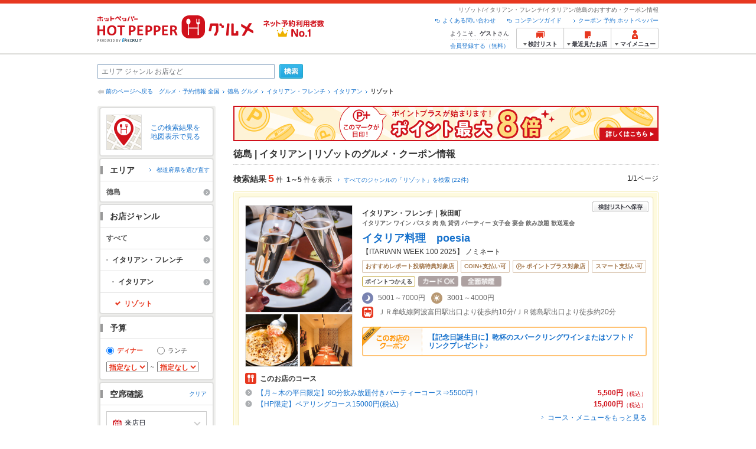

--- FILE ---
content_type: text/html;charset=UTF-8
request_url: https://www.hotpepper.jp/SA81/G006/g060/MT00097/
body_size: 38007
content:
<!DOCTYPE html PUBLIC "-//W3C//DTD XHTML 1.0 Strict//EN" "http://www.w3.org/TR/xhtml1/DTD/xhtml1-strict.dtd">
<html xmlns="http://www.w3.org/1999/xhtml" lang="ja" xml:lang="ja">
<head>
<meta http-equiv="Content-Type" content="text/html; charset=UTF-8" />
<meta http-equiv="Content-Language" content="ja" />
<meta http-equiv="Content-Style-Type" content="text/css" />
<meta http-equiv="Content-Script-Type" content="text/javascript" />
<title>徳島で「リゾット」のあるイタリアン・フレンチのお店 | ホットペッパーグルメ</title>
<meta name="Keywords" content="徳島,リゾット,イタリアン・フレンチ,イタリアン,グルメ,ネット予約,ホットペッパー,HOT PEPPER,クーポン,地図,口コミ,メニュー" />
<meta name="Description" content="徳島の「リゾット」（イタリアン・フレンチ/イタリアン）のお店探しならお得なクーポン、グルメ情報満載の24時間ネット予約でポイントもたまる【ネット予約対応店舗数No.1!ホットペッパーグルメ※】（※2025年6月調査時点(株)東京商工リサーチ調べ）！" />
<meta name="robots" content="index,follow" />
				<meta name="robots" content="noydir" />
<meta name="robots" content="noodp" />
<link rel="canonical" href="https://www.hotpepper.jp/SA81/MT00097/" />
<link rel="stylesheet" type="text/css" href="https://imgfp.hotp.jp/SYS/cmn/css/common/import.css?1635317157887" media="all"/>
<link rel="stylesheet" type="text/css" href="https://imgfp.hotp.jp/SYS/cmn/css/common/front.css?1738187882233" media="all"/>
<link rel="stylesheet" type="text/css" href="https://imgfp.hotp.jp/SYS/cmn/css/front_002/basic_list.css?1738187882237" media="all"/>
<link rel="stylesheet" type="text/css" href="https://imgfp.hotp.jp/SYS/cmn/css/front_002/header.css?1767650424427" media="all"/>
<link rel="stylesheet" type="text/css" href="https://imgfp.hotp.jp/SYS/PC/css/pages/psh010/PSH01010.css?1745445491340" media="all"/>
<script type="text/javascript" src="https://imgfp.hotp.jp/SYS/cmn/js/jquery-1.10.1.min.js?1635317171197"></script>
<script type="text/javascript" src="https://imgfp.hotp.jp/SYS/cmn/js/hpr_function.js?1753664558356"></script>
<script type="text/javascript" src="https://imgfp.hotp.jp/SYS/cmn/js/function.js?1635317171166"></script>
<script type="text/javascript" src="https://imgfp.hotp.jp/SYS/cmn/js/search_store_list.js?1738187882272"></script>
<script type="text/javascript" src="https://imgfp.hotp.jp/SYS/cmn/js/header_pullDown.js?1635317171172"></script>
<script type="text/javascript" src="https://imgfp.hotp.jp/SYS/cmn/js/jquery.menu-aim.js?1635317171239"></script>
<script type="text/javascript" src="https://imgfp.hotp.jp/SYS/cmn/js/jquery.lazyload.min.js?1635317171236"></script>
<script type="text/javascript" src="https://imgfp.hotp.jp/SYS/cmn/js/search_list-1.0.js?1635317171262"></script>
<script type="text/javascript" src="https://imgfp.hotp.jp/SYS/cmn/js/recommend.js?1635317171252"></script>
<script type="text/javascript" src="https://imgfp.hotp.jp/SYS/cmn/js/jsrender.min.js?1635317171245"></script>
<script type="text/javascript" src="https://maps.google.com/maps/api/js?language=ja&region=JP&v=quarterly&key=AIzaSyA0upRxBTsSHZeRCuM3DtbchG_l_iEBMw4"></script><script type="text/javascript" src="https://imgfp.hotp.jp/SYS/cmn/js/front_002/jquery.easing.min.js?1635317171089"></script>
<script type="text/javascript" src="https://imgfp.hotp.jp/SYS/cmn/js/front_002/searchViewResultMaps.min.js?1664380506342"></script>
<script type="text/javascript">hpr.searchlist.setUrl();</script>
<script type="application/ld+json">{
	"@context": "http://schema.org",
	"@type": "ItemList",
	"itemListElement": [
		{
			"@type": "ListItem",
			"position": 1,
			"url": "https://www.hotpepper.jp/strJ001217312/"
		},
		{
			"@type": "ListItem",
			"position": 2,
			"url": "https://www.hotpepper.jp/strJ001144103/"
		},
		{
			"@type": "ListItem",
			"position": 3,
			"url": "https://www.hotpepper.jp/strJ003941588/"
		},
		{
			"@type": "ListItem",
			"position": 4,
			"url": "https://www.hotpepper.jp/strJ000030349/"
		},
		{
			"@type": "ListItem",
			"position": 5,
			"url": "https://www.hotpepper.jp/strJ001233557/"
		}
	]
}</script>
<!-- global.html -->
<script type="text/javascript">
var tableauKeys = [];
!function(t){var e={};function n(r){if(e[r])return e[r].exports;var o=e[r]={i:r,l:!1,exports:{}};return t[r].call(o.exports,o,o.exports,n),o.l=!0,o.exports}n.m=t,n.c=e,n.d=function(t,e,r){n.o(t,e)||Object.defineProperty(t,e,{enumerable:!0,get:r})},n.r=function(t){"undefined"!=typeof Symbol&&Symbol.toStringTag&&Object.defineProperty(t,Symbol.toStringTag,{value:"Module"}),Object.defineProperty(t,"__esModule",{value:!0})},n.t=function(t,e){if(1&e&&(t=n(t)),8&e)return t;if(4&e&&"object"==typeof t&&t&&t.__esModule)return t;var r=Object.create(null);if(n.r(r),Object.defineProperty(r,"default",{enumerable:!0,value:t}),2&e&&"string"!=typeof t)for(var o in t)n.d(r,o,function(e){return t[e]}.bind(null,o));return r},n.n=function(t){var e=t&&t.__esModule?function(){return t.default}:function(){return t};return n.d(e,"a",e),e},n.o=function(t,e){return Object.prototype.hasOwnProperty.call(t,e)},n.p="",n(n.s=79)}({45:function(t,e,n){"use strict";Object.defineProperty(e,"__esModule",{value:!0});var r=function(t){return t&&t.__esModule?t:{default:t}}(n(46));e.default=function(t){var e=window[t],n=(0,r.default)(t);return{enabled:function(){return n},get:function(t){return n?e.getItem(t):null},set:function(t,r){if(n){var o=r;"string"!=typeof r&&(o=JSON.stringify(r)),e.setItem(t,o)}},remove:function(t){n&&e.removeItem(t)}}}},46:function(t,e,n){"use strict";Object.defineProperty(e,"__esModule",{value:!0}),e.default=function(t){try{var e=window[t];if(!e)return!1;if(!("getItem"in e&&"setItem"in e&&"removeItem"in e))return!1;var n="___hpgstorage___check___";return e.setItem(n,"check"),"check"!==e.getItem(n)?!1:(e.removeItem(n),!0)}catch(t){return!1}}},79:function(t,e,n){"use strict";void 0===window.Squilla&&n(80)},80:function(t,e,n){"use strict";var r=a(n(81)),o=n(82),i=a(n(84));function a(t){return t&&t.__esModule?t:{default:t}}var u=window,s=function(){var t=(0,i.default)(),e=!t.get("__hpg_saw");return void 0!==document.cookie&&t.set("__hpg_saw","1",1800),e}(),c=function(t){if(!u.s)return u.tableauKeys=u.tableauKeys||[],void u.tableauKeys.push(t);if(!s){setTimeout(function(){!function(t){var e=u.s;e.linkTrackVars="prop53",e.linkTrackEvents="None",e.prop53=t,e.tl(window||{},"o","sendTableauKeys")}(t)},1e3)}};r.default.setSendResultFunction(function(t,e){var n=t+"-"+e;if(c(n),u.s)(0,o.record)(n);else var r=setInterval(function(){if(u.s){clearInterval(r);for(var t=(u.s.prop53||"").split(","),e=0,n=t.length;e<n;e++)(0,o.record)(t[e])}else"complete"===document.readyState&&clearInterval(r)},10)}),r.default.configData={tests:{}},u.Squilla=r.default;var l="/doc/include/head/common/abtest.config.js?_="+(new Date).getTime();document.write(["<scr",'ipt type="text/javascript" src="',l,'"></scr',"ipt>"].join(""))},81:function(t,e,n){"use strict";var r,o=function(t,e){for(var n in e)e.hasOwnProperty(n)&&(t[n]=e[n]);function r(){this.constructor=t}t.prototype=null===e?Object.create(e):(r.prototype=e.prototype,new r)};!function(t){t.emptyConfigData=function(){return{tests:{}}}}(r||(r={})),function(t){function e(t){if(!t)return null;var e=t;if(void 0!==t.cookieName&&(e.storeKeyName=t.cookieName),void 0!==t.remakeCookie&&(e.remakeValue=t.remakeCookie),void 0!==t.patterns)for(var n=0,r=t.patterns.length;n<r;n++)void 0!==t.patterns[n].cookie&&(e.patterns[n].range=t.patterns[n].cookie);return e}t.convertTestConfigData=e,t.convertConfigData=function(n){var r=t.emptyConfigData();if(!n)return r;if(void 0!==n.tests)for(var o in n.tests)r.tests[o]=e(n.tests[o]);return r}}(r||(r={})),function(t){var e=function(){function e(t){this.setConfigData(t)}return e.prototype.setConfigData=function(e){this.data=e?t.convertConfigData(e):t.emptyConfigData()},e.prototype.getTest=function(t){return this.data?this.data.tests[t]:null},e.prototype.getTests=function(){return this.data?this.data.tests:null},e.prototype.setTest=function(e,n){this.data||this.setConfigData(null),this.data.tests=this.data.tests||{},this.data.tests[e]=t.convertTestConfigData(n)},e}();t.Config=e}(r||(r={})),function(t){var e="X";t.setOriginalPattern=function(t){e=t},t.getOriginalPattern=function(){return e};var n=14;t.setTestCookieExpiresDate=function(t){n=t},t.getTestCookieExpiresDate=function(){return n};var r="_squilla";t.setStorageKeyName=function(t){r=t},t.getStorageKeyName=function(){return r};var o=14;t.setStorageExpiresDate=function(t){o=t},t.getStorageExpiresDate=function(){return o},function(t){t[t.cookie=0]="cookie",t[t.localStorage=1]="localStorage"}(t.StoreType||(t.StoreType={}));var i=t.StoreType.cookie;t.setStoreType=function(t){i=t},t.getStoreType=function(){return i},t.sendResult=function(t,e){},t.setSendResultFunction=function(n){var r=n;t.sendResult=function(t,n){void 0===n&&(n=e),r(t,n)}}}(r||(r={})),function(t){function e(t,e){var n,r=!1,o=document;if(t())e();else{var i=function(){"interactive"!==o.readyState?"complete"===o.readyState&&(r||(r=!0,t()&&e())):r||t()&&(r=!0,e())};o.addEventListener?o.addEventListener("readystatechange",i):o.onreadystatechange=i,n=setInterval(function(){r?clearInterval(n):t()&&(clearInterval(n),r=!0,e())},0)}}function n(t){if(void 0!==t&&t.length>0)for(var e=document.getElementsByTagName("head")[0],n=0,r=t;n<r.length;n++){var o=r[n],i=document.createElement("link");i.rel="stylesheet",i.type="text/css",i.href=o,i.media="all",e.appendChild(i)}}function r(t){if(void 0!==t&&t.length>0)for(var e=document.getElementsByTagName("head")[0],n=0,r=t;n<r.length;n++){var o=r[n];if("complete"===document.readyState){var i=document.createElement("script");i.type="text/javascript",i.src=o,e.appendChild(i)}else document.write(["<scr",'ipt type="text/javascript" src="',o,'"></scr',"ipt>"].join(""))}}t.isBot=function(){var t=navigator&&navigator.userAgent?navigator.userAgent:null;return!t||!/^Mozilla|^DoCoMo|^KDDI|^SoftBank|^Opera|^Dalvik|^BlackBerry/.test(t)||/[b|B]ot|[c|C]rawler|[s|S]pider/.test(t)},t.triggerBySelector=function(t,n){var r,o=document;"undefined"==typeof jQuery?(o.querySelectorAll||(r=function(){return!1}),r=function(){return o.querySelectorAll(t).length>0}):r=function(){return jQuery(t).length>0},e(r,n)},t.triggerByVariable=function(t,n){e(function(){return void 0!==window[t]},n)},t.addResources=function(t){n(t.css),r(t.script)},t.preLoadStyleResources=function(t){if(void 0!==t&&t.length>0)for(var e=document.getElementsByTagName("head")[0],n=0,r=t;n<r.length;n++){var o=r[n],i=document.createElement("link");i.rel="stylesheet",i.type="text/css",i.href=o,i.media="all",e.appendChild(i),setTimeout(function(t){return function(){e.removeChild(t)}}(i),10)}},t.addStyleResources=n,t.addScriptResources=r,t.isLocalStorageEnable=function(){try{var t=window.localStorage;if(!t)return!1;if(!("getItem"in t&&"setItem"in t&&"removeItem"in t))return!1;var e="__squilla__check__";return t.setItem(e,"check"),"check"===t.getItem(e)&&(t.removeItem(e),!0)}catch(t){return!1}}}(r||(r={})),function(t){var e=function(){function e(e,n){this.events={begin:function(){},end:function(){}},this.testVal=null,this.addtionalStyles=[];var r=n.getTest(e);if(r){if(void 0!==r.stopDate)try{if(Date.parse(r.stopDate+" 00:00:00 GMT+0900")<=(new Date).getTime())return}catch(t){return}var o=t.TestStoreManager.getTestStore(n);if(o.isEnable()){this.testVal=o.getVal(e),this.testName=e,this.testConfig=r;var i=o.checkPattern(e);this.pattern=null!==i?i.pattern:void 0,i&&void 0!==i.additionalResources&&(t.addScriptResources(i.additionalResources.script),this.addtionalStyles=i.additionalResources.css,t.preLoadStyleResources(this.addtionalStyles))}}}return e.prototype.on=function(t,e){return"function"==typeof this.events[t]?(this.events[t]=e,this):this.pattern?(t===this.pattern&&(this.testProc=e),this):this},e.prototype.begin=function(t){return this.on("begin",t)},e.prototype.end=function(t){return this.on("end",t)},e.prototype.proc=function(t,e){return this.on(t,e)},e.prototype.run=function(){if(!t.isBot()){if(t.addStyleResources(this.addtionalStyles),this.events.begin(),"function"==typeof this.testProc&&this.testProc(),null!==this.testVal){var e=this.testConfig;t.sendResult("string"==typeof e.testKey?e.testKey:this.testName,this.pattern)}this.events.end()}},e}();t.Test=e}(r||(r={})),function(t){var e;t.version=function(){return"Squilla 0.1.1 75cfaff build: 2016-09-27T09:23Z"},t.init=function(n){e=new t.Config(n)},t.setTestConfig=function(n,r){(e=e||new t.Config(null)).setTest(n,r)},t.test=function(n){return new t.Test(n,e)},t.__c=function(){return e}}(r||(r={})),function(t){var e=function(){function t(t){this.config=t}return t.prototype.getTestConfig=function(t){if(!this.isEnable())return null;if(!this.config)return null;var e=this.config.getTest(t);return e||null},t.prototype.getStoreKey=function(t){var e=this.getTestConfig(t);return e?e.storeKeyName?e.storeKeyName:t:null},t.prototype.getVal=function(t){var e=this,n=this.getTestConfig(t);if(!n)return null;var r=function(t,n){var r=e.getItem(t);return null===r&&n&&(r=0|100*Math.random()),r}(this.getStoreKey(t),"boolean"!=typeof n.remakeValue||n.remakeValue);return null!==r&&this.setVal(t,r),r},t.prototype.setVal=function(t,e){var n=this.getStoreKey(t);n&&this.setItem(n,e)},t.prototype.checkPattern=function(t){var e=this.getTestConfig(t);return e?function(t,e){if(null!==t)for(var n=0,r=e;n<r.length;n++){var o=r[n];if(o.range&&o.range.min<=t&&t<=o.range.max)return o}return null}(this.getVal(t),e.patterns):null},t}();t.TestStore=e;var n=function(e){function n(){e.apply(this,arguments)}return o(n,e),n.prototype.isEnable=function(){return"cookie"in document},n.prototype.getItem=function(t){for(var e=0,n=document.cookie.split(";");e<n.length;e++){var r=n[e].split("=");if(decodeURIComponent(r.shift()).replace(" ","")===t)return+decodeURIComponent(r.shift())}return null},n.prototype.setItem=function(e,n){var r=encodeURIComponent(e)+"="+encodeURIComponent(n.toString())+"; path=/",o=t.getTestCookieExpiresDate();if(o){var i=new Date;i.setDate(i.getDate()+o),r+="; expires="+i.toUTCString()}document.cookie=r},n}(e),r=function(e){function n(){e.apply(this,arguments)}return o(n,e),n.prototype.isEnable=function(){return t.isLocalStorageEnable()},n.prototype.getStorageData=function(){var e=localStorage.getItem(t.getStorageKeyName());if(!e)return null;try{return JSON.parse(e)}catch(t){return null}},n.prototype.clearStorageData=function(t){var e={},n=(new Date).getTime();for(var r in t){t[r].expires<n&&(e[r]=!0)}for(var o in e)delete t[o]},n.prototype.getItem=function(t){var e=this.getStorageData();if(!e)return null;var n=e[t];return void 0===n?null:n.expires<(new Date).getTime()?null:n.value},n.prototype.setItem=function(e,n){var r=this.getStorageData();r||(r={}),this.clearStorageData(r);var o=function(){var e=t.getStorageExpiresDate();if(e){var n=new Date;return n.setDate(n.getDate()+e),n.getTime()}return 0}();r[e]={value:n,expires:o},localStorage.setItem(t.getStorageKeyName(),JSON.stringify(r))},n}(e);!function(e){var o={};o[t.StoreType.cookie]=n,o[t.StoreType.localStorage]=r,e.getTestStore=function(e){return new(0,o[t.getStoreType()])(e)}}(t.TestStoreManager||(t.TestStoreManager={}))}(r||(r={})),t.exports=r||{}},82:function(t,e,n){"use strict";Object.defineProperty(e,"__esModule",{value:!0}),e.record=function(t){var e=new Date,n=i(t);return n.first_touch_time=new Date(n.first_touch_time||e),n.last_touch_time=e,u(t,n),n},e.allRecordData=function(){var t={};for(var e in o)""!==e&&(t[e]=i(e));return t};var r=(0,function(t){return t&&t.__esModule?t:{default:t}}(n(83)).default)(),o=JSON.parse(r.get("hpg_abtest_recorder")||"{}"),i=function(t){var e=o[t]||function(t){return{data:t,first_touch_time:null,last_touch_time:null}}(t);return e.first_touch_time=e.first_touch_time?new Date(e.first_touch_time):null,e.last_touch_time=e.last_touch_time?new Date(e.last_touch_time):null,delete e.count,e},a=function(t){delete o[t]},u=function(t,e){""!==t&&(o[t]=e),function(){var t=[""],e=new Date;for(var n in o){var i=o[n];e-new Date(i.last_touch_time)>2592e6&&t.push(n)}for(var u=0,s=t.length;u<s;u++)a(t[u]);r.set("hpg_abtest_recorder",o)}()}},83:function(t,e,n){"use strict";Object.defineProperty(e,"__esModule",{value:!0});var r=function(t){return t&&t.__esModule?t:{default:t}}(n(45));e.default=function(){return(0,r.default)("localStorage")}},84:function(t,e,n){"use strict";Object.defineProperty(e,"__esModule",{value:!0}),e.default=function(){var t={},e=[],n=document;if(void 0!==n.cookie)for(var r=n.cookie.split(";"),o=void 0,i=void 0,a=void 0,u=0,s=r.length;u<s;u++){o=r[u].split("=");try{i=decodeURIComponent(o.shift()).replace(" ","")}catch(t){continue}try{a=decodeURIComponent(o.shift())}catch(t){continue}t[i]=a,e.push(i)}return{get:function(e){return void 0!==t[e]?t[e]:null},set:function(e,r){var o=arguments.length>2&&void 0!==arguments[2]?arguments[2]:null;if(void 0!==n.cookie){var i=[];if(i.push(e+"="+encodeURIComponent(r)),i.push("path=/"),o){i.push("max-age="+o);var a=new Date;a.setSeconds(a.getSeconds()+o),i.push("expires="+a.toUTCString())}n.cookie=i.join("; "),t[e]=r}},names:function(){return e}}}}});
!function(e){var t={};function r(n){if(t[n])return t[n].exports;var o=t[n]={i:n,l:!1,exports:{}};return e[n].call(o.exports,o,o.exports,r),o.l=!0,o.exports}r.m=e,r.c=t,r.d=function(e,t,n){r.o(e,t)||Object.defineProperty(e,t,{enumerable:!0,get:n})},r.r=function(e){"undefined"!=typeof Symbol&&Symbol.toStringTag&&Object.defineProperty(e,Symbol.toStringTag,{value:"Module"}),Object.defineProperty(e,"__esModule",{value:!0})},r.t=function(e,t){if(1&t&&(e=r(e)),8&t)return e;if(4&t&&"object"==typeof e&&e&&e.__esModule)return e;var n=Object.create(null);if(r.r(n),Object.defineProperty(n,"default",{enumerable:!0,value:e}),2&t&&"string"!=typeof e)for(var o in e)r.d(n,o,function(t){return e[t]}.bind(null,o));return n},r.n=function(e){var t=e&&e.__esModule?function(){return e.default}:function(){return e};return r.d(t,"a",t),t},r.o=function(e,t){return Object.prototype.hasOwnProperty.call(e,t)},r.p="",r(r.s=85)}({85:function(e,t,r){"use strict"}});
</script>
<!-- PSH01010.html -->
</head>
<body class="jscScrollTop">
	<div id="header" class="headerWrap">
	<div class="inner">
		<div class="headerLogoArea">
			<a href="https://www.hotpepper.jp/" onclick="customLinkLog('header_logo');"><img src="https://imgfp.hotp.jp/SYS/cmn/images/front_002/logo_hotopepper_264x45.png" alt="ホットペッパー HOTPEPPER グルメ" width="264" height="45"/></a><!--from-->
<style type="text/css">
        .promotionCatchLink{display: block;}
        .promotionCatchLink + .headerChosei{position: absolute;left: 425px;top: 0;}
        .promotionCatchNetReserve{position: absolute;left: 274px;top: 7px;}
</style>
<a href="https://www.hotpepper.jp/yoyaku_no1/" class="promotionCatchLink" target="_blank">
        <img src="/doc/logocatch/logo_promotionCatch_reservationsCanStores_No1.png" alt="ネット予約利用者数No.1" class="promotionCatchNetReserve" width="128" height="30" />
</a>
<!--to-->
</div>
		<div class="headerInfoArea">
			<p class="headerPageInfo">リゾット/イタリアン・フレンチ/イタリアン/徳島のおすすめ・クーポン情報</p>
			<ul class="headerLinks cFix">
				<li><a href="/index.html" onclick="customLinkLog('header_link');">クーポン 予約 ホットペッパー</a></li>
				<li class="iconNewWindow newWindowLink"><a href="/doc/contents_guide.html" rel="external" onclick="return hpr.window.openExternal(this);">コンテンツガイド</a></li>
				<li class="iconNewWindow newWindowLink"><a href="javascript:void(0);" rel="external" onclick="customLinkLog('header_faq'); return hpr.external_site.showFaq();">よくある問い合わせ</a></li>
			</ul>
			<div class="headerNavigationGroup">
	<div class="userInfo">
	<p class="userInfoTop">ようこそ、<span class="userName">ゲスト</span>さん</p>
			<p class="userInfoBottom"><a href="javascript:void(0);" onclick="hpr.external_site.openHpMemberAction('cpw010','registerMember','?screenId=PSH01010&completeSelf=1', false); return false;">会員登録する（無料）</a></p>
		</div>

<ul class="jscDropDownHead mainNav">
		<li class="navList">
			<a href="javascript:void(0);" onclick="customLinkLog('header_examine'); hpr.keepStoreList.expandList(); return false;"><span class="fs10 bold padL10">検討リスト</span></a>
			<div class="dropDownWide positionHeader dn jscDropDown">
				<div class="headerBox">
					<ul class="boxInner"></ul>
				</div>
				<p class="close"><a href="javascript:void(0);"><img width="33" height="26" src="https://imgfp.hotp.jp/SYS/yoyaku/images/btn_drop_close.png" alt="" class="hover" /></a></p>
			</div>
		</li>
		<li class="navHistory">
			<a href="javascript:void(0);" onclick="customLinkLog('header_recently'); return false;"><span class="fs10 bold padL7">最近見たお店</span></a>
			<div class="dropDownWide  positionHeader dn jscDropDown">
				<div class="headerBox">
					<ul class="boxInner shopHistory"></ul>
				</div>
				<p class="close"><a href="javascript:void(0);"><img width="33" height="26" src="https://imgfp.hotp.jp/SYS/yoyaku/images/btn_drop_close.png" alt="" class="hover" /></a></p>
			</div>
		</li>
		<li class="navMypage">
			<a href="javascript:void(0);" onclick="customLinkLog('header_mypage'); return false;" class="totalMenuMessageCountWrap">
				<span class="fs10 bold padL10">マイメニュー</span>
				</a>
			<div class="dropDownSmall positionHeader dn jscDropDown menuMessageListWrap">
				<div class="headerBox">
					<ul class="boxInner menuMessageList">
						<li><a href="/CSP/pmy010/">マイページTOP</a></li>
						<li>
							<a href="/CSP/pmy020/">予約の確認</a></li>
						<li>
							<a href="/CSP/smac10/doMessages">お店からのメッセージ一覧</a></li>
						<li><a href="/gourmetnotes/">グルメ手帳</a></li>
						<li><a href="/CSP/dfs020/">ブックマーク</a></li>
						<li><a href="javascript:void(0);" onclick="hpr.external_site.openHpMemberAction('cpw010','referPoint','?screenId=PSH01010', true); return false;">ポイント残高照会</a></li>
						<li><a href="javascript:void(0);" onclick="hpr.external_site.openHpMemberAction('cpw010','usehist','?screenId=PSH01010', true); return false;">ポイント利用履歴</a></li>
						<li><a href="https://point.recruit.co.jp/member/relMgrPtSel?siteCd=HPG" onclick="customLinkLog('mymenu_pointsetting');" target="_blank">ポイント設定変更</a></li>
						</ul>
				</div>
				<p class="close"><a href="javascript:void(0);"><img width="33" height="26" src="https://imgfp.hotp.jp/SYS/yoyaku/images/btn_drop_close.png" alt="" class="hover" /></a></p>
			</div>
		</li>
	</ul>
</div>
</div>
	</div>
</div>
<div class="container">
			<form id="basicSearchForm" class="jscFreewordSearchForm" action="/CSP/psh010/doBasic" method="get"><div class="freewordSearchWrap">
				<p class="freewordSearchInputWrap jscSearchFreewordWrap">
					<input type="text" name="FWT" size="40" placeholder="エリア ジャンル お店など" value="" id="FREEWORD" class="jscFreewordSearchTxt freeWordSearchText" /></p>
				<a class="freewordSearchSubmitBtn jscFreewordSearchSubmitBtn" href="javascript:void(0);"><img src="https://imgfp.hotp.jp/SYS/cmn/images/front_002/btn_search_ss.png" alt="検索" width="40" height="26" id="r_search1" class="hover" /></a>
			</div>

			<div class="breadcrumbWrap cf">
	<p class="pageBack"><a href="javascript:history.back();">前のページへ戻る</a></p>
	<ol class="breadcrumbList cf">
		<li><a href="https://www.hotpepper.jp/index.html">グルメ・予約情報 全国</a></li><li><a href="/SA81/">徳島 グルメ</a></li><li><a href="/SA81/G006/">イタリアン・フレンチ</a></li><li><a href="/SA81/G006/g060/">イタリアン</a></li><li><span class="strong">リゾット</span></li></ol>
</div>
<div id="jsiOutsideBannerContents" style="position: relative; width: 950px; margin: 0 auto;">
    <div id="jsiOutsideBannerRight" style="position: absolute; top: 0; left: 100%; margin-left: 15px; text-align: left;">
        <!-- hamidashi_right.htm -->
<!-- /hamidashi_right.htm -->
</div>
    <div id="jsiOutsideBannerLeft" style="position: absolute; top: 0; right: 100%; margin-right: 15px; text-align: right;">
        <!-- hamidashi_left.htm -->
<!-- /hamidashi_left.htm -->
</div>
</div>
<script type="text/javascript">
    $(function(){
        if($('#jsiOutsideBannerContents').children().length >= 1){
            $('body').css({
                'min-width' : '950px',
                'overflow' : 'hidden',
                'position' : 'relative'
            });
        }
    });
</script><div class="contentWrapper cf">
				<div class="sidebarContainer">
					<html xmlns="http://www.w3.org/1999/xhtml" xml:lang="ja" lang="ja" dir="ltr">
<div class="sidebarWrapFirstTop">
<div class="sidebarWrapFirstBottom">
<div class="sidebarWrapFirstMiddle">

	<div class="sidebarWrapSecondTop">
<div class="sidebarWrapSecondBottom">
<div class="sidebarWrapSecondMiddle">
			<div class="viewSearchResultMaps">
				<a href="javascript:void(0)" class="jscViewSearchResultMapLink" onclick="customLinkLog('show_map'); return true;">
					<p class="img"><img src="https://imgfp.hotp.jp/SYS/cmn/images/front_002/icn_searchlist_map.png" alt="" /></p>
					<p class="text">この検索結果を地図表示で見る</p>
				</a>
				<div class="disableCover"></div>
			</div>
		</div>
	</div>
</div>
<div class="sidebarWrapSecondTop">
	<div class="sidebarWrapSecondBottom">
		<div class="sidebarWrapSecondMiddle">
	<div class="sidebarWrapSecondHead pr">
		<h2 class="sidebarTitle">エリア</h2>
		<p class="areaReselection">
				<a href="javascript:void(0);" class="jscSelectSa linkArrowSmall"><span>都道府県を選び直す</span></a>
			</p>
			<div class="jscSelectSaContents positionAreaReselection" style="display: none;">
				<div class="jscSelectSaContentsInner boxInnerAreaReselection">
					<dl class="areaReselectionListWrap cf">
						<dt>北海道・東北</dt>
							<dd>
								<ul class="areaReselectionList">
									<li><a href="/SA41/G006/g060/MT00097/">北海道</a></li>
									<li><a href="/SA51/G006/g060/MT00097/">青森</a></li>
									<li><a href="/SA54/G006/g060/MT00097/">秋田</a></li>
									<li><a href="/SA55/G006/g060/MT00097/">山形</a></li>
									<li><a href="/SA52/G006/g060/MT00097/">岩手</a></li>
									<li><a href="/SA53/G006/g060/MT00097/">宮城</a></li>
									<li><a href="/SA56/G006/g060/MT00097/">福島</a></li>
									</ul>
							</dd>
						<dt>関東</dt>
							<dd>
								<ul class="areaReselectionList">
									<li><a href="/SA11/G006/g060/MT00097/">東京</a></li>
									<li><a href="/SA12/G006/g060/MT00097/">神奈川</a></li>
									<li><a href="/SA13/G006/g060/MT00097/">埼玉</a></li>
									<li><a href="/SA14/G006/g060/MT00097/">千葉</a></li>
									<li><a href="/SA16/G006/g060/MT00097/">栃木</a></li>
									<li><a href="/SA15/G006/g060/MT00097/">茨城</a></li>
									<li><a href="/SA17/G006/g060/MT00097/">群馬</a></li>
									</ul>
							</dd>
						<dt>北陸・甲信越</dt>
							<dd>
								<ul class="areaReselectionList">
									<li><a href="/SA61/G006/g060/MT00097/">新潟</a></li>
									<li><a href="/SA65/G006/g060/MT00097/">山梨</a></li>
									<li><a href="/SA66/G006/g060/MT00097/">長野</a></li>
									<li><a href="/SA63/G006/g060/MT00097/">石川</a></li>
									<li><a href="/SA62/G006/g060/MT00097/">富山</a></li>
									<li><a href="/SA64/G006/g060/MT00097/">福井</a></li>
									</ul>
							</dd>
						<dt>中部</dt>
							<dd>
								<ul class="areaReselectionList">
									<li><a href="/SA33/G006/g060/MT00097/">愛知</a></li>
									<li><a href="/SA31/G006/g060/MT00097/">岐阜</a></li>
									<li><a href="/SA32/G006/g060/MT00097/">静岡</a></li>
									<li><a href="/SA34/G006/g060/MT00097/">三重</a></li>
									</ul>
							</dd>
						<dt>関西</dt>
							<dd>
								<ul class="areaReselectionList">
									<li><a href="/SA23/G006/g060/MT00097/">大阪</a></li>
									<li><a href="/SA24/G006/g060/MT00097/">兵庫</a></li>
									<li><a href="/SA22/G006/g060/MT00097/">京都</a></li>
									<li><a href="/SA21/G006/g060/MT00097/">滋賀</a></li>
									<li><a href="/SA25/G006/g060/MT00097/">奈良</a></li>
									<li><a href="/SA26/G006/g060/MT00097/">和歌山</a></li>
									</ul>
							</dd>
						<dt>中国</dt>
							<dd>
								<ul class="areaReselectionList">
									<li><a href="/SA73/G006/g060/MT00097/">岡山</a></li>
									<li><a href="/SA74/G006/g060/MT00097/">広島</a></li>
									<li><a href="/SA71/G006/g060/MT00097/">鳥取</a></li>
									<li><a href="/SA72/G006/g060/MT00097/">島根</a></li>
									<li><a href="/SA75/G006/g060/MT00097/">山口</a></li>
									</ul>
							</dd>
						<dt>四国</dt>
							<dd>
								<ul class="areaReselectionList">
									<li><a href="/SA82/G006/g060/MT00097/">香川</a></li>
									<li><a href="/SA81/G006/g060/MT00097/">徳島</a></li>
									<li><a href="/SA83/G006/g060/MT00097/">愛媛</a></li>
									<li><a href="/SA84/G006/g060/MT00097/">高知</a></li>
									</ul>
							</dd>
						<dt>九州・沖縄</dt>
							<dd>
								<ul class="areaReselectionList">
									<li><a href="/SA91/G006/g060/MT00097/">福岡</a></li>
									<li><a href="/SA92/G006/g060/MT00097/">佐賀</a></li>
									<li><a href="/SA93/G006/g060/MT00097/">長崎</a></li>
									<li><a href="/SA94/G006/g060/MT00097/">熊本</a></li>
									<li><a href="/SA95/G006/g060/MT00097/">大分</a></li>
									<li><a href="/SA96/G006/g060/MT00097/">宮崎</a></li>
									<li><a href="/SA97/G006/g060/MT00097/">鹿児島</a></li>
									<li><a href="/SA98/G006/g060/MT00097/">沖縄</a></li>
									</ul>
							</dd>
						</dl>
					<div class="close"><a href="javascript:void(0);"><img width="33" height="26" src="https://imgfp.hotp.jp/SYS/cmn/images/front_002/btn_drop_close.png" alt="" class="hover" /></a></div>
				</div>
			</div>
		</div><ul class="jscDropDownSideTrigger searchContent">
		<li class="activeArea">
			<a href="/SA81/G006/g060/MT00097/"><span class="icnSearchLink">徳島</span></a><div class="jscDropDownSide positionSidebar" style="display: none;">
				<div class="jscDropDownSideInner boxSide">
					<ul class="linkReselectionList cf">
						<li>
							<a href="/SA81/Y660/G006/g060/MT00097/" onclick="customLinkLog('select_ma');">徳島市・徳島市周辺部</a><span class="number">（5）</span>
							</li>
						<li>
							<span>徳島県その他</span>
								<span class="number">（0）</span>
							</li>
						</ul>
				</div></div></li>
		</ul>
</div></div></div><input type="hidden" name="SA" value="SA81" /><div class="sidebarWrapSecondTop">
<div class="sidebarWrapSecondBottom">
<div class="sidebarWrapSecondMiddle">
	<div class="sidebarWrapSecondHead">
		<h2 class="sidebarTitle">お店ジャンル</h2>
	</div>
	<ul class="jscDropDownSideTrigger searchContent">
		<li class="activeArea">
			<a href="/SA81/lst/"><span class="icnSearchLink">すべて</span></a><div class="jscDropDownSide positionSidebar" style="display: none;">
				<div class="jscDropDownSideInner boxSide">
					<ul class="reselectionList cf">
						<li>
								<input type="checkbox" name="GR" value="G001" class="checkbox" /><a href="/SA81/G001/">居酒屋</a><span class="number">（470）</span>
								</li>
						<li>
								<input type="checkbox" name="GR" value="G002" class="checkbox" /><a href="/SA81/G002/">ダイニングバー・バル</a><span class="number">（59）</span>
								</li>
						<li>
								<input type="checkbox" name="GR" value="G003" class="checkbox" /><a href="/SA81/G003/">創作料理</a><span class="number">（36）</span>
								</li>
						<li>
								<input type="checkbox" name="GR" value="G004" class="checkbox" /><a href="/SA81/G004/">和食</a><span class="number">（922）</span>
								</li>
						<li>
								<input type="checkbox" name="GR" value="G005" class="checkbox" /><a href="/SA81/G005/">洋食</a><span class="number">（76）</span>
								</li>
						<li>
								<input type="checkbox" name="GR" value="G006" checked="checked" class="checkbox" /><a href="/SA81/G006/">イタリアン・フレンチ</a><span class="number">（88）</span>
								</li>
						<li>
								<input type="checkbox" name="GR" value="G007" class="checkbox" /><a href="/SA81/G007/">中華</a><span class="number">（141）</span>
								</li>
						<li>
								<input type="checkbox" name="GR" value="G008" class="checkbox" /><a href="/SA81/G008/">焼肉・ホルモン</a><span class="number">（149）</span>
								</li>
						<li>
								<input type="checkbox" name="GR" value="G017" class="checkbox" /><a href="/SA81/G017/">韓国料理</a><span class="number">（6）</span>
								</li>
						<li>
								<input type="checkbox" name="GR" value="G009" class="checkbox" /><a href="/SA81/G009/">アジア・エスニック料理</a><span class="number">（7）</span>
								</li>
						<li>
								<input type="checkbox" name="GR" value="G010" class="checkbox" /><a href="/SA81/G010/">各国料理</a><span class="number">（3）</span>
								</li>
						<li>
								<input type="checkbox" name="GR" value="G011" class="checkbox" /><a href="/SA81/G011/">カラオケ・パーティ</a><span class="number">（7）</span>
								</li>
						<li>
								<input type="checkbox" name="GR" value="G012" class="checkbox" /><a href="/SA81/G012/">バー・カクテル</a><span class="number">（15）</span>
								</li>
						<li>
								<input type="checkbox" name="GR" value="G013" class="checkbox" /><a href="/SA81/G013/">ラーメン</a><span class="number">（202）</span>
								</li>
						<li>
								<input type="checkbox" name="GR" value="G016" class="checkbox" /><a href="/SA81/G016/">お好み焼き・もんじゃ</a><span class="number">（249）</span>
								</li>
						<li>
								<input type="checkbox" name="GR" value="G014" class="checkbox" /><a href="/SA81/G014/">カフェ・スイーツ</a><span class="number">（571）</span>
								</li>
						<li>
								<input type="checkbox" name="GR" value="G015" class="checkbox" /><a href="/SA81/G015/">その他グルメ</a><span class="number">（1848）</span>
								</li>
						</ul>
					<div class="multiSearchBtnSection">
							<a href="javascript:void(0)" id="genreSearchBtn">
								<img src="https://imgfp.hotp.jp/SYS/cmn/images/front_002/btn_research.png" alt="再検索" width="170" height="36" class="hover" />
							</a>
						</div>
					</div>
				</div>
			</li>
		<li class="activeArea">
						<a href="/SA81/G006/"><span class="iconIndent"><span class="icnSearchLink">イタリアン・フレンチ</span></span></a><div class="jscDropDownSide positionSidebar" style="display: none;">
						<div class="jscDropDownSideInner boxSide">
							<ul class="subGenreSelectionList cf">
								<li>
									<a href="/SA81/G006/g060/">イタリアン</a><span class="number">（58）</span>
									</li>
								<li>
									<a href="/SA81/G006/g061/">フレンチ</a><span class="number">（23）</span>
									</li>
								<li>
									<a href="/SA81/G006/g062/">パスタ・ピザ</a><span class="number">（6）</span>
									</li>
								<li>
									<a href="/SA81/G006/g154/">ビストロ</a><span class="number">（2）</span>
									</li>
								</ul>
						</div></div></li>
				<li class="activeArea genreCrt ">
						<a href="/SA81/G006/g060/"><span class="iconIndent"><span class="icnSearchLink">イタリアン</span></span></a><div class="jscDropDownSide positionSidebar" style="display: none;">
							<div class="jscDropDownSideInner boxSide">
								<ul class="subGenreSelectionList cf">
									<li>
											<a href="/SA81/G006/g060/MT00101/">アクアパッツァ</a><span class="number">（1）</span>
										</li>
									<li>
											<a href="/SA81/G006/g060/MT00099/">キッシュ</a><span class="number">（4）</span>
										</li>
									<li>
											<a href="/SA81/G006/g060/MT00015/">バーニャカウダ</a><span class="number">（3）</span>
										</li>
									<li>
											<a href="/SA81/G006/g060/MT00105/">トリュフ</a><span class="number">（2）</span>
										</li>
									<li>
											<a href="/SA81/G006/g060/MT00097/">リゾット</a><span class="number">（5）</span>
										</li>
									<li>
											<a href="/SA81/G006/g060/MT00115/">エスカルゴ</a><span class="number">（1）</span>
										</li>
									<li>
											<a href="/SA81/G006/g060/MT00028/">ペスカトーレ</a><span class="number">（6）</span>
										</li>
									<li>
											<a href="/SA81/G006/g060/MT00027/">タリアータ</a><span class="number">（3）</span>
										</li>
									<li>
											<a href="/SA81/G006/g060/MT00026/">生ハム</a><span class="number">（18）</span>
										</li>
									</ul>
							</div></div></li>
					<li class="crt menuTagCrt">リゾット</li>
					</ul>
</div>
</div>
</div>
<input type="hidden" name="SG" value="g060" /><input type="hidden" name="MNU" value="MT00097" /><input type="hidden" name="SMK" value="" /><div class="sidebarWrapSecondTop">
	<div class="sidebarWrapSecondBottom">
		<div class="sidebarWrapSecondMiddle">
			<div class="sidebarWrapSecondHead">
				<h2 class="sidebarTitle">予算</h2>
			</div>
			<div class="budgetReserveDetail">
				<ul class="budgetItemReselection cf">
					<li>
						<input type="radio" name="SLB" value="0" checked="checked" id="dinnerBudget" class="jscImmediateReserve jscReserveChecked" /><label for="dinnerBudget" class="itemReselectionLabel">ディナー</label>
					</li>
					<li class="lunchCheckbox">
						<input type="radio" name="SLB" value="1" id="lunchBudget" class="jscNetReserve" /><label for="lunchBudget" class="itemReselectionLabel">ランチ</label>
					</li>
				</ul>
			</div>
			<div class="reserveDetail selectBoxBudget">
				<select name="CBF" id="budgetUnder" class="jscPriceLower selectBox"><option value="">指定なし</option>
					<option value="501">
							501円</option>
					<option value="1001">
							1001円</option>
					<option value="1501">
							1501円</option>
					<option value="2001">
							2001円</option>
					<option value="3001">
							3001円</option>
					<option value="4001">
							4001円</option>
					<option value="5001">
							5001円</option>
					<option value="7001">
							7001円</option>
					<option value="10001">
							10001円</option>
					<option value="15001">
							15001円</option>
					<option value="20001">
							20001円</option>
					<option value="30001">
							30001円</option></select><span class="marL3">～</span>
				<select name="CBT" id="budgetTop" class="jscPriceUpper selectBox"><option value="">指定なし</option>
					<option value="500">500円</option>
					<option value="1000">1000円</option>
					<option value="1500">1500円</option>
					<option value="2000">2000円</option>
					<option value="3000">3000円</option>
					<option value="4000">4000円</option>
					<option value="5000">5000円</option>
					<option value="7000">7000円</option>
					<option value="10000">10000円</option>
					<option value="15000">15000円</option>
					<option value="20000">20000円</option>
					<option value="30000">30000円</option></select></div></div>
	</div>
</div>
<div class="sidebarWrapSecondTop">
	<div class="sidebarWrapSecondBottom">
		<div class="sidebarWrapSecondMiddle">
			<div class="sidebarWrapSecondHead"><h2 class="sidebarTitle">空席確認</h2></div>
				<div class="searchSidePanelConditionParam">
					<button type="button" class="conditionParamClearBtn jsc-condition-param-clear-btn">クリア</button>
					<div class="selectDateWrap">
						<select name="RDT" class="selectDate jsc-select-date"><option value="" disabled="disabled" selected="selected">来店日</option>
							<option value="20260122">1/22(木)</option>
<option value="20260123">1/23(金)</option>
<option value="20260124">1/24(土)</option>
<option value="20260125">1/25(日)</option>
<option value="20260126">1/26(月)</option>
<option value="20260127">1/27(火)</option>
<option value="20260128">1/28(水)</option>
<option value="20260129">1/29(木)</option>
<option value="20260130">1/30(金)</option>
<option value="20260131">1/31(土)</option>
<option value="20260201">2/1(日)</option>
<option value="20260202">2/2(月)</option>
<option value="20260203">2/3(火)</option>
<option value="20260204">2/4(水)</option>
<option value="20260205">2/5(木)</option>
<option value="20260206">2/6(金)</option>
<option value="20260207">2/7(土)</option>
<option value="20260208">2/8(日)</option>
<option value="20260209">2/9(月)</option>
<option value="20260210">2/10(火)</option>
<option value="20260211">2/11(水)</option>
<option value="20260212">2/12(木)</option>
<option value="20260213">2/13(金)</option>
<option value="20260214">2/14(土)</option>
<option value="20260215">2/15(日)</option>
<option value="20260216">2/16(月)</option>
<option value="20260217">2/17(火)</option>
<option value="20260218">2/18(水)</option>
<option value="20260219">2/19(木)</option>
<option value="20260220">2/20(金)</option>
<option value="20260221">2/21(土)</option>
<option value="20260222">2/22(日)</option>
<option value="20260223">2/23(月)</option>
<option value="20260224">2/24(火)</option>
<option value="20260225">2/25(水)</option>
<option value="20260226">2/26(木)</option>
<option value="20260227">2/27(金)</option>
<option value="20260228">2/28(土)</option>
<option value="20260301">3/1(日)</option>
<option value="20260302">3/2(月)</option>
<option value="20260303">3/3(火)</option>
<option value="20260304">3/4(水)</option>
<option value="20260305">3/5(木)</option>
<option value="20260306">3/6(金)</option>
<option value="20260307">3/7(土)</option>
<option value="20260308">3/8(日)</option>
<option value="20260309">3/9(月)</option>
<option value="20260310">3/10(火)</option>
<option value="20260311">3/11(水)</option>
<option value="20260312">3/12(木)</option>
<option value="20260313">3/13(金)</option>
<option value="20260314">3/14(土)</option>
<option value="20260315">3/15(日)</option>
<option value="20260316">3/16(月)</option>
<option value="20260317">3/17(火)</option>
<option value="20260318">3/18(水)</option>
<option value="20260319">3/19(木)</option>
<option value="20260320">3/20(金)</option>
<option value="20260321">3/21(土)</option>
<option value="20260322">3/22(日)</option>
<option value="20260323">3/23(月)</option>
<option value="20260324">3/24(火)</option>
<option value="20260325">3/25(水)</option>
<option value="20260326">3/26(木)</option>
<option value="20260327">3/27(金)</option>
<option value="20260328">3/28(土)</option>
<option value="20260329">3/29(日)</option>
<option value="20260330">3/30(月)</option></select></div>
					<div class="selectTimeWrap">
						<select name="RTM" class="selectTime jsc-select-time"><option value="" disabled="disabled" selected="selected">時間</option>
							<option value="0500">5:00</option>
<option value="0530">5:30</option>
<option value="0600">6:00</option>
<option value="0630">6:30</option>
<option value="0700">7:00</option>
<option value="0730">7:30</option>
<option value="0800">8:00</option>
<option value="0830">8:30</option>
<option value="0900">9:00</option>
<option value="0930">9:30</option>
<option value="1000">10:00</option>
<option value="1030">10:30</option>
<option value="1100">11:00</option>
<option value="1130">11:30</option>
<option value="1200">12:00</option>
<option value="1230">12:30</option>
<option value="1300">13:00</option>
<option value="1330">13:30</option>
<option value="1400">14:00</option>
<option value="1430">14:30</option>
<option value="1500">15:00</option>
<option value="1530">15:30</option>
<option value="1600">16:00</option>
<option value="1630">16:30</option>
<option value="1700">17:00</option>
<option value="1730">17:30</option>
<option value="1800">18:00</option>
<option value="1830">18:30</option>
<option value="1900">19:00</option>
<option value="1930">19:30</option>
<option value="2000">20:00</option>
<option value="2030">20:30</option>
<option value="2100">21:00</option>
<option value="2130">21:30</option>
<option value="2200">22:00</option>
<option value="2230">22:30</option>
<option value="2300">23:00</option>
<option value="2330">23:30</option>
<option value="2400">翌0:00</option>
<option value="2430">翌0:30</option>
<option value="2500">翌1:00</option>
<option value="2530">翌1:30</option>
<option value="2600">翌2:00</option>
<option value="2630">翌2:30</option>
<option value="2700">翌3:00</option>
<option value="2730">翌3:30</option>
<option value="2800">翌4:00</option>
<option value="2830">翌4:30</option></select></div>
					<div class="selectPersonNumberWrap">
						<select name="RPN" class="selectPersonNumber jsc-select-person-number"><option value="" disabled="disabled" selected="selected">人数</option>
							<option value="1">1名</option>
<option value="2">2名</option>
<option value="3">3名</option>
<option value="4">4名</option>
<option value="5">5名</option>
<option value="6">6名</option>
<option value="7">7名</option>
<option value="8">8名</option>
<option value="9">9名</option>
<option value="10">10名</option>
<option value="11">11名</option>
<option value="12">12名</option>
<option value="13">13名</option>
<option value="14">14名</option>
<option value="15">15名</option>
<option value="16">16名</option>
<option value="17">17名</option>
<option value="18">18名</option>
<option value="19">19名</option>
<option value="20">20名</option>
<option value="21">21名</option>
<option value="22">22名</option>
<option value="23">23名</option>
<option value="24">24名</option>
<option value="25">25名</option>
<option value="26">26名</option>
<option value="27">27名</option>
<option value="28">28名</option>
<option value="29">29名</option>
<option value="30">30名</option>
<option value="31">31名</option>
<option value="32">32名</option>
<option value="33">33名</option>
<option value="34">34名</option>
<option value="35">35名</option>
<option value="36">36名</option>
<option value="37">37名</option>
<option value="38">38名</option>
<option value="39">39名</option>
<option value="40">40名</option>
<option value="41">41名</option>
<option value="42">42名</option>
<option value="43">43名</option>
<option value="44">44名</option>
<option value="45">45名</option>
<option value="46">46名</option>
<option value="47">47名</option>
<option value="48">48名</option>
<option value="49">49名</option>
<option value="50">50名</option>
<option value="51">51名</option>
<option value="52">52名</option>
<option value="53">53名</option>
<option value="54">54名</option>
<option value="55">55名</option>
<option value="56">56名</option>
<option value="57">57名</option>
<option value="58">58名</option>
<option value="59">59名</option>
<option value="60">60名</option>
<option value="61">61名</option>
<option value="62">62名</option>
<option value="63">63名</option>
<option value="64">64名</option>
<option value="65">65名</option>
<option value="66">66名</option>
<option value="67">67名</option>
<option value="68">68名</option>
<option value="69">69名</option>
<option value="70">70名</option>
<option value="71">71名</option>
<option value="72">72名</option>
<option value="73">73名</option>
<option value="74">74名</option>
<option value="75">75名</option>
<option value="76">76名</option>
<option value="77">77名</option>
<option value="78">78名</option>
<option value="79">79名</option>
<option value="80">80名</option>
<option value="81">81名</option>
<option value="82">82名</option>
<option value="83">83名</option>
<option value="84">84名</option>
<option value="85">85名</option>
<option value="86">86名</option>
<option value="87">87名</option>
<option value="88">88名</option>
<option value="89">89名</option>
<option value="90">90名</option>
<option value="91">91名</option>
<option value="92">92名</option>
<option value="93">93名</option>
<option value="94">94名</option>
<option value="95">95名</option>
<option value="96">96名</option>
<option value="97">97名</option>
<option value="98">98名</option>
<option value="99">99名</option>
<option value="100">100名</option>
<option value="101">101名</option>
<option value="102">102名</option>
<option value="103">103名</option>
<option value="104">104名</option>
<option value="105">105名</option>
<option value="106">106名</option>
<option value="107">107名</option>
<option value="108">108名</option>
<option value="109">109名</option>
<option value="110">110名</option>
<option value="111">111名</option>
<option value="112">112名</option>
<option value="113">113名</option>
<option value="114">114名</option>
<option value="115">115名</option>
<option value="116">116名</option>
<option value="117">117名</option>
<option value="118">118名</option>
<option value="119">119名</option>
<option value="120">120名</option>
<option value="121">121名</option>
<option value="122">122名</option>
<option value="123">123名</option>
<option value="124">124名</option>
<option value="125">125名</option>
<option value="126">126名</option>
<option value="127">127名</option>
<option value="128">128名</option>
<option value="129">129名</option>
<option value="130">130名</option>
<option value="131">131名</option>
<option value="132">132名</option>
<option value="133">133名</option>
<option value="134">134名</option>
<option value="135">135名</option>
<option value="136">136名</option>
<option value="137">137名</option>
<option value="138">138名</option>
<option value="139">139名</option>
<option value="140">140名</option>
<option value="141">141名</option>
<option value="142">142名</option>
<option value="143">143名</option>
<option value="144">144名</option>
<option value="145">145名</option>
<option value="146">146名</option>
<option value="147">147名</option>
<option value="148">148名</option>
<option value="149">149名</option>
<option value="150">150名</option></select></div>
				</div>
		</div>
	</div>
</div><div class="leftSidePanelSearchBtnWrap">
	<a href="javascript:void(0);" class="leftSidePanelSearchBtn" id="leftSidePanelSearchBtn">この条件で検索する</a>
</div>
<div class="sidebarWrapSecondTop">
	<div class="sidebarWrapSecondBottom">
		<div class="sidebarWrapSecondMiddle">
			<div class="sidebarWrapSecondHead">
				<h2 class="sidebarTitle">ネット予約</h2>
			</div>
			<div class="reserveDetail">
				<ul class="itemReselection">
					<li class="nowrap">
						<input type="radio" name="IMR" value="1" id="sokuyoyaku" class="jscImmediateReserve jscSearchListCheckbox" /><label for="sokuyoyaku" class="itemReselectionLabel">即予約できるお店</label>
					</li>
					<li class="nowrap">
						<input type="radio" name="NET" value="1" id="nyoyaku" class="jscNetReserve jscSearchListCheckbox" /><label for="nyoyaku" class="itemReselectionLabel">ネット予約できるお店</label>
					</li>
				</ul>
			</div>
		</div>
	</div>
</div>
<div class="sidebarWrapSecondTop">
	<div class="sidebarWrapSecondBottom">
		<div class="sidebarWrapSecondMiddle">
			<div class="sidebarWrapSecondHead">
				<h2 class="sidebarTitle">ポイント利用</h2>
			</div>
			<div class="reserveDetail">
				<ul class="itemReselection">
					<li class="nowrap">
						<input type="checkbox" name="PTS" value="1" id="pointEarn" class="jscImmediateReserve" /><label for="pointEarn" class="itemReselectionLabel">ポイントがたまるお店</label>
					</li>
					<li class="nowrap">
								<input type="checkbox" name="PTR" value="1" id="pointReserve" class="jscImmediateReserve" /><label for="pointReserve" class="itemReselectionLabel">ポイントがつかえるお店</label>
							</li>
						<li class="nowrap">
						<input type="checkbox" name="PTP" value="1" id="pointPlus" /><label for="pointPlus" class="itemReselectionLabel">ポイントプラス対象店</label>
					</li>
					</ul>
			</div>
		</div>
	</div>
</div>
<div class="sidebarWrapSecondTop">
	<div class="sidebarWrapSecondBottom">
		<div class="sidebarWrapSecondMiddle">
			<div class="jsc-scene-title sidebarWrapSecondHead newAppearBalloonParent">
				<h2 class="sidebarTitle">利用シーン</h2>
				<div class="sceneBalloonWrap jsc-scene-balloon">
					<span class="text">利用シーンで<br />絞り込めるように<br />なりました</span>
				</div>
			</div>
			<div class="reserveDetail">
				<ul class="itemReselection">
					<li>
							<input type="radio" name="SIT" value="sit3" id="scene1" class="jsc-scene-radio" /><label for="scene1" class="itemReselectionLabel">友人・知人と</label>
						</li>
					<li>
							<input type="radio" name="SIT" value="sit4" id="scene2" class="jsc-scene-radio" /><label for="scene2" class="itemReselectionLabel">家族・子供と</label>
						</li>
					<li>
							<input type="radio" name="SIT" value="sit1" id="scene3" class="jsc-scene-radio" /><label for="scene3" class="itemReselectionLabel">デート</label>
						</li>
					<li>
							<input type="radio" name="SIT" value="sit6" id="scene4" class="jsc-scene-radio" /><label for="scene4" class="itemReselectionLabel">一人で</label>
						</li>
					<li>
							<input type="radio" name="SIT" value="sit10" id="scene5" class="jsc-scene-radio" /><label for="scene5" class="itemReselectionLabel">記念日・お祝い・サプライズ</label>
						</li>
					<li>
							<input type="radio" name="SIT" value="sit9" id="scene6" class="jsc-scene-radio" /><label for="scene6" class="itemReselectionLabel">会社の宴会</label>
						</li>
					<li>
							<input type="radio" name="SIT" value="sit5" id="scene7" class="jsc-scene-radio" /><label for="scene7" class="itemReselectionLabel">接待・会食</label>
						</li>
					<li>
							<input type="radio" name="SIT" value="sit8" id="scene8" class="jsc-scene-radio" /><label for="scene8" class="itemReselectionLabel">大人数の宴会</label>
						</li>
					<li>
							<input type="radio" name="SIT" value="sit11" id="scene9" class="jsc-scene-radio" /><label for="scene9" class="itemReselectionLabel">合コン</label>
						</li>
					</ul>
			</div>
		</div>
	</div>
</div>
<div class="sidebarWrapSecondTop">
	<div class="sidebarWrapSecondBottom">
		<div class="sidebarWrapSecondMiddle jscSidebarSearchWrap">
			<div class="sidebarWrapSecondHead">
				<h2 class="sidebarTitle">こだわり</h2>
			</div>
			<div class="reserveDetail">
				<dl class="itemFormContent">
						<dt>コース・食べ放題</dt>
						<dd>
													<input type="checkbox" name="FCS" value="U002" id="featureU002" /><label for="featureU002" class="itemReselectionLabel multipleLineText vaTop">飲み放題</label>
												</dd>
											<dd>
													<input type="checkbox" name="FCS" value="U003" id="featureU003" /><label for="featureU003" class="itemReselectionLabel multipleLineText vaTop">食べ放題</label>
												</dd>
											<dd>
													<input type="checkbox" name="FCS" value="U001" id="featureU001" /><label for="featureU001" class="itemReselectionLabel multipleLineText vaTop">コースあり</label>
												</dd>
											<dd>
													<input type="checkbox" name="FCS" value="U026" id="featureU026" /><label for="featureU026" class="itemReselectionLabel multipleLineText vaTop">ランチあり</label>
												</dd>
											<dd>
															<input type="checkbox" name="TKO" value="1" id="takeout" /><label for="takeout" class="itemReselectionLabel multipleLineText vaTop">テイクアウトあり</label>
														</dd>
													</dl>
				<dl class="itemFormContent">
						<dt>感染症対策</dt>
						<dd>
											<input type="checkbox" name="IFM" value="1" id="infection" /><label for="infection" class="itemReselectionLabel multipleLineText vaTop">感染症対策情報あり</label>
										</dd>
									</dl>
				<dl class="itemFormContent">
						<dt>座席</dt>
						<dd>
													<input type="checkbox" name="FCS" value="U004" id="featureU004" /><label for="featureU004" class="itemReselectionLabel multipleLineText vaTop">個室あり</label>
												</dd>
											<dd>
													<input type="checkbox" name="FCS" value="U005" id="featureU005" /><label for="featureU005" class="itemReselectionLabel multipleLineText vaTop">掘りごたつ</label>
												</dd>
											<dd>
													<input type="checkbox" name="FCS" value="U006" id="featureU006" /><label for="featureU006" class="itemReselectionLabel multipleLineText vaTop">座敷あり</label>
												</dd>
											<dd>
													<input type="checkbox" name="FCS" value="U033" id="featureU033" /><label for="featureU033" class="itemReselectionLabel multipleLineText vaTop">カウンター席あり</label>
												</dd>
											<dd>
													<input type="checkbox" name="FCS" value="U034" id="featureU034" /><label for="featureU034" class="itemReselectionLabel multipleLineText vaTop">ソファー席あり</label>
												</dd>
											<dd>
													<input type="checkbox" name="FCS" value="U035" id="featureU035" /><label for="featureU035" class="itemReselectionLabel multipleLineText vaTop">テラス席あり</label>
												</dd>
											</dl>
				<dl class="itemFormContent">
						<dt>禁煙・喫煙</dt>
						<dd>
										<input type="checkbox" name="SMK" value="1" id="nonSmoking" class="jscNonSmoking" /><label for="nonSmoking" class="itemReselectionLabel">禁煙</label>
									</dd>
									<dd>
										<input type="checkbox" name="SMK" value="2" id="childNonSmoking" class="marL20 jscChildNonSmoking" /><label for="childNonSmoking" class="itemReselectionLabel multipleLineText vaTop jscChildNonSmokingLabel">分煙含む</label>
									</dd>
									<dd>
										<input type="checkbox" name="SMK" value="3" id="smoking" class="jscSmoking" /><label for="smoking" class="itemReselectionLabel">喫煙可</label>
									</dd>
									<dd>
										<input type="checkbox" name="SMK" value="4" id="childSmoking" class="marL20 jscChildSmoking" /><label for="childSmoking" class="itemReselectionLabel multipleLineText vaTop jscChildSmokingLabel">分煙含む</label>
									</dd>
								</dl>
				<dl class="itemFormContent">
						<dt>スマート支払い</dt>
						<dd>
												<input type="checkbox" name="GOP" value="1" id="GOP" /><label for="GOP" class="itemReselectionLabel multipleLineText vaTop">スマート支払い可</label>
											</dd>
										</dl>
				<dl class="itemFormContent">
						<dt>クーポン</dt>
						<dd>
									<input type="checkbox" name="couponFlg" value="1" id="coupon" /><label for="coupon" class="itemReselectionLabel multipleLineText vaTop">クーポンあり</label>
								</dd>
							</dl>
				<dl class="itemFormContent">
						<dt>ドリンク</dt>
						<dd>
													<input type="checkbox" name="FCS" value="U010" id="featureU010" /><label for="featureU010" class="itemReselectionLabel multipleLineText vaTop">日本酒充実</label>
												</dd>
											<dd>
													<input type="checkbox" name="FCS" value="U009" id="featureU009" /><label for="featureU009" class="itemReselectionLabel multipleLineText vaTop">焼酎充実</label>
												</dd>
											<dd>
													<input type="checkbox" name="FCS" value="U008" id="featureU008" /><label for="featureU008" class="itemReselectionLabel multipleLineText vaTop">カクテル充実</label>
												</dd>
											</dl>
				<dl class="itemFormContent">
						<dt>サービス</dt>
						<dd>
													<input type="checkbox" name="FCS" value="U012" id="featureU012" /><label for="featureU012" class="itemReselectionLabel multipleLineText vaTop">カードOK</label>
												</dd>
											<dd>
													<input type="checkbox" name="FCS" value="U038" id="featureU038" /><label for="featureU038" class="itemReselectionLabel multipleLineText vaTop">日曜営業あり</label>
												</dd>
											<dd>
													<input type="checkbox" name="FCS" value="U036" id="featureU036" /><label for="featureU036" class="itemReselectionLabel multipleLineText vaTop">お祝い・サプライズ対応可</label>
												</dd>
											</dl>
				<input type="checkbox" name="FCS" value="U019" id="featureU019" style="display:none" /><input type="checkbox" name="FCS" value="U029" id="featureU029" style="display:none" /><input type="checkbox" name="FCS" value="U028" id="featureU028" style="display:none" /><input type="checkbox" name="FCS" value="U017" id="featureU017" style="display:none" /><input type="checkbox" name="FCS" value="U027" id="featureU027" style="display:none" /><input type="checkbox" name="FCS" value="U016" id="featureU016" style="display:none" /><input type="checkbox" name="FCS" value="U037" id="featureU037" style="display:none" /><input type="checkbox" name="FCS" value="U014" id="featureU014" style="display:none" /><input type="checkbox" name="FCS" value="U025" id="featureU025" style="display:none" /><input type="checkbox" name="FCS" value="U024" id="featureU024" style="display:none" /><input type="checkbox" name="FCS" value="U023" id="featureU023" style="display:none" /><input type="checkbox" name="FCS" value="U011" id="featureU011" style="display:none" /><input type="checkbox" name="FCS" value="U032" id="featureU032" style="display:none" /><input type="checkbox" name="FCS" value="U021" id="featureU021" style="display:none" /><input type="checkbox" name="FCS" value="U031" id="featureU031" style="display:none" /><input type="checkbox" name="FCS" value="U030" id="featureU030" style="display:none" /><p class="linkArrowCircle">
					<a href="javascript:void(0);" onclick="customLinkLog('searchdetail');" class="jscBtnModalOpen jscBtnModalInputArea">こだわり条件を追加</a>
				</p>
				<div class="itemFormContenBtn">
					<a href="javascript:void(0);" id="featureSearchBtn" onclick="customLinkLog('research');">
						<img src="https://imgfp.hotp.jp/SYS/cmn/images/front_002/btn_research.png" alt="再検索" width="170" height="36" class="hover" />
					</a>
				</div>
			</div>
		</div>
	</div>
</div>
<div class="sidebarWrapSecondTop">
	<div class="sidebarWrapSecondBottom">
		<div class="sidebarWrapSecondMiddle">
			<div class="sidebarWrapSecondHead">
				<h2 class="sidebarTitle">おすすめのシーンから絞り込む</h2>
			</div>
			<ul class="searchRecommendScene">
				<li
				><a href="/enkai/SA81/lst/" class="linkArrowSmall" onclick="return customLinkLog('basic_season');">
					新年会</a>
			</li>
		<li
				><a href="/top_party34/SA81/lst/" class="linkArrowSmall" onclick="return customLinkLog('basic_girls');">
					女子会完全ガイド</a>
			</li>
		<li
				><a href="/top_party21/SA81/lst/" class="linkArrowSmall" onclick="return customLinkLog('basic_viking');">
					目的別食べ放題ナビゲーター</a>
			</li>
		<li
				><a href="/birthday/SA81/lst/" class="linkArrowSmall" onclick="return customLinkLog('basic_bday');">
					誕生日・記念日プロデュース</a>
			</li>
		</ul>
		</div>
	</div>
</div>
</div></div></div><script type="text/javascript">
//<![CDATA[
function submitForm(form) {
	form.attr("action","/CSP/psh010/doBasic");
	form.submit();
}

function basicSearchFormAction() {
	complementArea();
	normalizeSmk();
	var $form = $('#basicSearchForm');
	freewordSearchTrimParam.trimParam();
	$form.submit();
	freewordSearchTrimParam.freewordInput.prop('disabled', false);
}

var defaultSMA = $($('input[name="SMA"]:checked').get(0)).val();
function complementArea(){
	
	smaElements = $('input[name="SMA"]:checked');
	smElement = $('input[name="SM"]');
	stElement = $('input[name="ST"]');
	dkElement = $('input[name="DK"]');
	
	if (stElement.val() != null
		    && (smaElements.length != 1 || defaultSMA != $(smaElements.get(0)).val())) {
		
	    stElement.remove();
	    dkElement.remove();
	}
	
	if (smaElements.length == 1) {
		smElement.val($(smaElements.get(0)).val())
	} else {
		smElement.val('');
	}
	
}


function normalizeSmk() {
	
	var $smk = $('input[type="checkbox"][name="SMK"]:checked:not([id*=modal])');
	if ($smk.length > 0) {
		
		$('input[type="hidden"][name="SMK"]').val($smk.last().val());
		$smk.prop("disabled", true);
	} else {
		$('input[type="hidden"][name="SMK"]').val('');
	}
}

$('#areaSearchBtn').click(function() {
	$('input[name="SM"]').val('');
	$('input[name="SMA"]').val('');
	basicSearchFormAction();
});


$('.multiSearchBtnSection').find('#smallAreaSearchBtn').click(function() {
	$('input[name="ST"]').remove();
	$('input[name="DK"]').remove();
	basicSearchFormAction();
});


$('#genreSearchBtn').click(function() {
	$('input[name="SG"]').val('');
	$('input[name="MNU"]').val('');
	basicSearchFormAction();
});


$('#featureSearchBtn').click(function() {
	basicSearchFormAction();
});


function submitCalendarNoDate() {
	$('input[name="today"]').val('');
	
	$('input[name="today"]').remove();
	$('input[name="RDT"]').val('');
	basicSearchFormAction();

	return false;
}


$('#leftSidePanelSearchBtn').click(function() {
	basicSearchFormAction();
});


$(function() {
	$('span.reserveDate')
		.click(function () {
			
			$('input[name="RDT"]').val($(this).data('reserve-date'));
			complementArea();
			normalizeSmk();
			customLinkLog('calendar_date');
			freewordSearchTrimParam.trimParam();
			submitForm($('#basicSearchForm'));
			freewordSearchTrimParam.freewordInput.prop('disabled', false);
		});

	
});
//]]>
</script>
<div class="sidebarWrapFirstTop marT5">
	<div class="sidebarWrapFirstBottom">
		<div class="sidebarWrapFirstMiddle">
			<div class="sidebarWrapSecondTop">
				<div class="sidebarWrapSecondBottom">
					<div class="sidebarWrapSecondMiddle">
						<div class="sidebarWrapSecondHead"><h2 class="sidebarTitle">ネット予約の種類</h2></div>
						<dl class="itemNetReserve">
							<dt><img width="67" height="16" src="/SYS/cmn/images/common/icon_type_01.gif" alt="即予約"></dt>
							<dd>サイト上で予約完了した時点でご予約が確定します。</dd>
						</dl>
						<dl class="itemNetReserve">
							<dt><img width="67" height="16" src="/SYS/cmn/images/common/icon_type_03.gif" alt="リクエスト予約"></dt>
							<dd>お店へ希望内容のご予約をリクエストします。お店から予約受付可否の連絡が来て予約が成立します。</dd>
						</dl>
						<p class="netReserveInfo"><a href="https://www.hotpepper.jp/yoyaku/guide/" rel="external" onclick="return hpr.window.openExternal(this);" class="linkArrowSmall">ネット予約についてみる</a></p>
					</div>
				</div>
			</div><!-- sidebarWrapSecondTop -->
		</div>
	</div>
</div>

</div>
				<div class="mainContent">
					<script type="text/javascript" >
     var bnLogParams = {sa: 'SA81' , ma: '' , bt: '2' , bnimg : '' };
</script><script type="text/javascript" src="/doc/js/showBnLog.js"></script>
<!-- 大手法人商品 start -->

<ul class="banner"><li>
<SCRIPT TYPE="text/javascript">

var msg2 = new Array();

/* ▼バナー設定 */

msg2[0] = {'d': "" , 'i': ",s,MP,SA,IMG,enkai_sa60.jpg", 'dm': 'www.hotpepper.jp/enkai','s': true};
msg2[1] = {'d': "" , 'i': ",s,MP,SA,IMG,point_plus_sa60.jpg", 'dm': 'm.recruit.co.jp/link/adptg_mid=10874&adptg_lid=4','s': true};

/* ▲設定終了 */

/* 表示開始(msg2, 幅, 高さ) */
showBnLog(msg2, 720, 60);
/* 表示終了 */

</SCRIPT>
</li></ul>


<!-- 大手法人商品 end -->
<h1 class="mainContentHeading">徳島 | イタリアン | リゾットのグルメ・クーポン情報</h1>
					<div class="searchResultWrap cf	">
							<div class="searchResultNumberWrap">
								<p class="fl mR10">
									<span class="bold fs14">検索結果</span><span class="fcLRed bold fs18 padLR3">5</span>件
									<span class="bold padLR3">1～5</span>件を表示
								</p>
								<p class="searchAllGenreLinkTop">
										<a class="allGenreLinkArrow" href="/SA81/MT00097/">すべてのジャンルの「リゾット」を検索 (22件)</a>
									</p>
								</div>
							<ul class="searchResultPageLink cf">
								<li class="lh27">1/1ページ</li>
								</ul>
						</div>

						<div class="shopDetailTop shopDetailWithCourseCalendar" data-lat="34.0653496" data-lon="134.54999120000002">
<div class="shopDetailBottom">
<div class="shopDetailMiddle">
	<div class="shopDetailInnerTop">
		<div class="shopDetailInnerBottom">
	<div class="shopDetailInnerMiddle">
		<div class="iconSaveList">
			<a href="javascript:void(0);" id="linkIDJ001217312" onclick="customLinkLog('keepList');hpr.keeplist.addStoreNoImg(this, 'J001217312');return false;"><img width="95" height="18" src="https://imgfp.hotp.jp/SYS/cmn/images/front_002/btn_list_gray_small.png" alt="検討リストへ保存" class="hover vaT" title="検討リストへ保存" /></a>
		</div>
		<div class="shopDetailCoreInner cf">
			<div class="shopDetailFigureWrap">
				<div class="jscDropDownFigureTrigger shopDetailFigure">
					<div class="shopPhotoMain">
						<a href="/strJ001217312/" onclick="return storeClickLogsRedirect('J001217312', '1', '/strJ001217312/');"><img src="https://imgfp.hotp.jp/IMGH/78/52/P042757852/P042757852_238.jpg" alt="イタリア料理 poesiaの写真" /></a></div>
					<ul class="shopPhotoSub cf">
							<li>
									<a href="/strJ001217312/" onclick="return storeClickLogsRedirect('J001217312', '1', '/strJ001217312/');">
										<img src="https://imgfp.hotp.jp/IMGH/33/66/P046163366/P046163366_238.jpg" alt="イタリア料理 poesiaのおすすめ料理1" /></a>
								</li>
							<li>
									<a href="/strJ001217312/" onclick="return storeClickLogsRedirect('J001217312', '1', '/strJ001217312/');">
										<img src="https://imgfp.hotp.jp/IMGH/67/42/P042756742/P042756742_238.jpg" alt="イタリア料理 poesiaの雰囲気1" /></a>
								</li>
							</ul>
					</div>
			</div>
			<div class="shopDetailText">
				<p class="parentGenreName">イタリアン・フレンチ｜秋田町</p>
				<p class="storeNamePrefix fcGray">イタリアン ワイン パスタ 肉 魚 貸切 パーティー 女子会 宴会 飲み放題 歓送迎会</p>
				<h3 class="shopDetailStoreName">
					<a href="/strJ001217312/" onclick="return storeClickLogsRedirect('J001217312', '1', '/strJ001217312/');">イタリア料理　poesia</a></h3>
				<p class="shopDetailGenreCatch">【ITARIANN WEEK 100 2025】 ノミネート</p>
				<ul class="shopDetailIcons cf">
	<li class="strongLabel CP240401">
	おすすめレポート投稿特典対象店</li>
<li class="strongLabel CP000000">
	COIN+支払い可</li>
<li class="strongLabel pointPlusLabel">ポイントプラス対象店</li>
	<li class="strongLabel">スマート支払い可</li>
	<li class="strongLabel pointLabel">ポイントつかえる</li>
	<li>
			<img src="https://imgfp.hotp.jp/SYS/cmn/images/front_002/icn_card.png" alt="カードOK" width="68" height="18" />
		</li>
	<li>
			<img src="https://imgfp.hotp.jp/SYS/cmn/images/front_002/icn_nonsmoking.png" alt="全面禁煙" width="68" height="18" />
		</li>
	</ul>
<div class="storeBudgetAverage">
		<p class="dinnerBudget">5001～7000円</p>
		<p class="lunchBudget">3001～4000円</p>
		</div>
<ul class="shopDetailInfo">
	<li class="shopDetailInfoAccess" title="ＪＲ牟岐線阿波富田駅出口より徒歩約10分/ＪＲ徳島駅出口より徒歩約20分">
		ＪＲ牟岐線阿波富田駅出口より徒歩約10分/ＪＲ徳島駅出口より徒歩約20分</li>
	</ul>
<div class="shopDetailCouponWrap">
					<div class="shopDetailCouponTop">
						<div class="shopDetailCouponBottom">
							<div class="icnCheck">
								<img width="32" height="33" src="https://imgfp.hotp.jp/SYS/cmn/images/front_002/icn_label_qpn_orange.png" alt="CHECK" />
							</div>
							<table class="shopDetailCouponInner">
								<tbody>
									<tr>
										<th><img width="56" height="25" src="https://imgfp.hotp.jp/SYS/cmn/images/front_002/text_shopdetail_coupon.png" alt="このお店のクーポン" /></th>
										<td><a href="/strJ001217312/map/" onclick="return storeClickLogsRedirect('J001217312', '1', '/strJ001217312/map/');">【記念日誕生日に】乾杯のスパークリングワインまたはソフトドリンクプレゼント♪</a></td>
									</tr>
								</tbody>
							</table>
						</div>
					</div>
					</div>
				</div>
		</div><div class="shopDetailCourseWrap">
				<dl class="shopDetailCourse">
					<dt class="icnCourseRed">このお店のコース</dt>
					<dd>
							<p class="shopDetailCoursePriceWrap">
								<span class="shopDetailCoursePrice">5,500円</span><span class="shopDetailCourseTax">（税込）</span></p>
							<p class="shopDetailCourseTitleWrap">
								<a href="/strJ001217312/course_cnod01/" class="shopDetailCourseTitle" onclick="return storeClickLogsRedirect('J001217312', '1', '/strJ001217312/course_cnod01/');">【月～木の平日限定】90分飲み放題付きパーティーコース⇒5500円！</a></p>
						</dd>
					<dd>
							<p class="shopDetailCoursePriceWrap">
								<span class="shopDetailCoursePrice">15,000円</span><span class="shopDetailCourseTax">（税込）</span></p>
							<p class="shopDetailCourseTitleWrap">
								<a href="/strJ001217312/course_cnod38/" class="shopDetailCourseTitle" onclick="return storeClickLogsRedirect('J001217312', '1', '/strJ001217312/course_cnod38/');">【HP限定】ペアリングコース15000円(税込)</a></p>
						</dd>
					</dl>
				<div class="shopDetailCourseListLinkWrap">
					<p class="shopDetailCourseListLink">
						<a href="/strJ001217312/course/" onclick="customLinkLog('clickMoreCourse'); return storeClickLogsRedirect('J001217312', '1', '/strJ001217312/course/');">コース・メニューをもっと見る</a></p>
				</div>
			</div>
		<dl class="storeCassetteCalendarWrap pointPlusCalendar">
					<dt class="titleWrap">
						<span class="title">ネット予約の空席状況</span><a href="javascript:void(0);" class="note dn">ポイント注意事項</a>
					</dt>
					<dd class="calendarWrap empty jsc-date-reserve-stock" data-cassette-type="normal" data-store-id="J001217312" data-sn="1" data-point-plus-flg="1" data-store-name="イタリア料理　poesia" data-tel="088-602-7030"></dd>
				</dl>
			</div></div></div><p class="shopSeoName">
		<a href="/strJ001217312/" onclick="return storeClickLogsRedirect('J001217312', '1', '/strJ001217312/');">イタリア料理 poesia</a></p>
</div></div></div><div class="shopDetailTop shopDetailWithCourseCalendar" data-lat="34.072906" data-lon="134.55172459999994">
<div class="shopDetailBottom">
<div class="shopDetailMiddle">
	<div class="shopDetailInnerTop">
		<div class="shopDetailInnerBottom">
	<div class="shopDetailInnerMiddle">
		<div class="iconSaveList">
			<a href="javascript:void(0);" id="linkIDJ001144103" onclick="customLinkLog('keepList');hpr.keeplist.addStoreNoImg(this, 'J001144103');return false;"><img width="95" height="18" src="https://imgfp.hotp.jp/SYS/cmn/images/front_002/btn_list_gray_small.png" alt="検討リストへ保存" class="hover vaT" title="検討リストへ保存" /></a>
		</div>
		<div class="shopDetailCoreInner cf">
			<div class="shopDetailFigureWrap">
				<div class="jscDropDownFigureTrigger shopDetailFigure">
					<div class="shopPhotoMain">
						<a href="/strJ001144103/" onclick="return storeClickLogsRedirect('J001144103', '2', '/strJ001144103/');"><img src="https://imgfp.hotp.jp/IMGH/40/55/P029174055/P029174055_238.jpg" alt="TRATTORIA LA FONTANA トラットリアラフォンターナの写真" /></a></div>
					<ul class="shopPhotoSub cf">
							<li>
									<a href="/strJ001144103/" onclick="return storeClickLogsRedirect('J001144103', '2', '/strJ001144103/');">
										<img src="https://imgfp.hotp.jp/IMGH/49/36/P047484936/P047484936_238.jpg" alt="TRATTORIA LA FONTANA トラットリアラフォンターナのおすすめ料理1" /></a>
								</li>
							<li>
									<a href="/strJ001144103/" onclick="return storeClickLogsRedirect('J001144103', '2', '/strJ001144103/');">
										<img src="https://imgfp.hotp.jp/IMGH/41/35/P029174135/P029174135_238.jpg" alt="TRATTORIA LA FONTANA トラットリアラフォンターナの雰囲気1" /></a>
								</li>
							</ul>
					</div>
			</div>
			<div class="shopDetailText">
				<p class="parentGenreName">イタリアン・フレンチ｜徳島駅</p>
				<p class="storeNamePrefix fcGray">徳島駅/イタリアン/パスタ/ピザ/女子会/ワイン/バル/貸切/飲み放題/パーティ/宴会</p>
				<h3 class="shopDetailStoreName">
					<a href="/strJ001144103/" onclick="return storeClickLogsRedirect('J001144103', '2', '/strJ001144103/');">TRATTORIA LA FONTANA</a></h3>
				<p class="shopDetailGenreCatch">普段着で楽しむ気軽なおしゃれトラットリア</p>
				<ul class="shopDetailIcons cf">
	<li class="strongLabel CP240401">
	おすすめレポート投稿特典対象店</li>
<li class="strongLabel pointLabel">ポイントつかえる</li>
	<li>
			<img src="https://imgfp.hotp.jp/SYS/cmn/images/front_002/icn_card.png" alt="カードOK" width="68" height="18" />
		</li>
	<li>
			<img src="https://imgfp.hotp.jp/SYS/cmn/images/front_002/icn_nonsmoking.png" alt="全面禁煙" width="68" height="18" />
		</li>
	</ul>
<div class="storeBudgetAverage">
		<p class="dinnerBudget">3001～4000円</p>
		<p class="lunchBudget">1501～2000円</p>
		</div>
<ul class="shopDetailInfo">
	<li class="shopDetailInfoAccess" title="徳島駅から徒歩3分">
		徳島駅から徒歩3分</li>
	</ul>
<div class="shopDetailCouponWrap">
					<div class="shopDetailCouponTop">
						<div class="shopDetailCouponBottom">
							<div class="icnCheck">
								<img width="32" height="33" src="https://imgfp.hotp.jp/SYS/cmn/images/front_002/icn_label_qpn_orange.png" alt="CHECK" />
							</div>
							<table class="shopDetailCouponInner">
								<tbody>
									<tr>
										<th><img width="56" height="25" src="https://imgfp.hotp.jp/SYS/cmn/images/front_002/text_shopdetail_coupon.png" alt="このお店のクーポン" /></th>
										<td><a href="/strJ001144103/map/" onclick="return storeClickLogsRedirect('J001144103', '2', '/strJ001144103/map/');">誕生日・記念日に◎よくばりプレートをご注文でメッセージ付きのサプライズ演出いたします♪</a></td>
									</tr>
								</tbody>
							</table>
						</div>
					</div>
					</div>
				</div>
		</div><div class="shopDetailCourseWrap">
				<dl class="shopDetailCourse">
					<dt class="icnCourseRed">このお店のコース</dt>
					<dd>
							<p class="shopDetailCoursePriceWrap">
								<span class="shopDetailCoursePrice">4,950円</span><span class="shopDetailCourseTax">（税込）</span></p>
							<p class="shopDetailCourseTitleWrap">
								<a href="/strJ001144103/course_cnod04/" class="shopDetailCourseTitle" onclick="return storeClickLogsRedirect('J001144103', '2', '/strJ001144103/course_cnod04/');">フォンターナコース</a></p>
						</dd>
					<dd>
							<p class="shopDetailCoursePriceWrap">
								<span class="shopDetailCoursePrice">3,300円</span><span class="shopDetailCourseTax">（税込）</span></p>
							<p class="shopDetailCourseTitleWrap">
								<a href="/strJ001144103/course_cnod15/" class="shopDetailCourseTitle" onclick="return storeClickLogsRedirect('J001144103', '2', '/strJ001144103/course_cnod15/');">フォンターナCasualコース</a></p>
						</dd>
					</dl>
				<div class="shopDetailCourseListLinkWrap">
					<p class="shopDetailCourseListLink">
						<a href="/strJ001144103/course/" onclick="customLinkLog('clickMoreCourse'); return storeClickLogsRedirect('J001144103', '2', '/strJ001144103/course/');">コース・メニューをもっと見る</a></p>
				</div>
			</div>
		<dl class="storeCassetteCalendarWrap pointPlusCalendar">
					<dt class="titleWrap">
						<span class="title">ネット予約の空席状況</span><a href="javascript:void(0);" class="note dn">ポイント注意事項</a>
					</dt>
					<dd class="calendarWrap empty jsc-date-reserve-stock" data-cassette-type="normal" data-store-id="J001144103" data-sn="2"  data-store-name="TRATTORIA LA FONTANA" data-tel="088-622-3205"></dd>
				</dl>
			</div></div></div><p class="shopSeoName">
		<a href="/strJ001144103/" onclick="return storeClickLogsRedirect('J001144103', '2', '/strJ001144103/');">TRATTORIA LA FONTANA トラットリアラフォンターナ</a></p>
</div></div></div><div class="shopDetailTop shopDetailWithCourseCalendar" data-lat="34.07898281867007739265" data-lon="134.51910324068740010262">
<div class="shopDetailBottom">
<div class="shopDetailMiddle">
	<div class="shopDetailInnerTop">
		<div class="shopDetailInnerBottom">
	<div class="shopDetailInnerMiddle">
		<div class="iconSaveList">
			<a href="javascript:void(0);" id="linkIDJ003941588" onclick="customLinkLog('keepList');hpr.keeplist.addStoreNoImg(this, 'J003941588');return false;"><img width="95" height="18" src="https://imgfp.hotp.jp/SYS/cmn/images/front_002/btn_list_gray_small.png" alt="検討リストへ保存" class="hover vaT" title="検討リストへ保存" /></a>
		</div>
		<div class="shopDetailCoreInner cf">
			<div class="shopDetailFigureWrap">
				<div class="jscDropDownFigureTrigger shopDetailFigure">
					<div class="shopPhotoMain">
						<a href="/strJ003941588/" onclick="return storeClickLogsRedirect('J003941588', '3', '/strJ003941588/');"><img src="https://imgfp.hotp.jp/IMGH/52/55/P045875255/P045875255_238.jpg" alt="Hono Buono Sorriso ホノボーノソリッソの写真" /></a></div>
					<ul class="shopPhotoSub cf">
							<li>
									<a href="/strJ003941588/" onclick="return storeClickLogsRedirect('J003941588', '3', '/strJ003941588/');">
										<img src="https://imgfp.hotp.jp/IMGH/52/79/P045875279/P045875279_238.jpg" alt="Hono Buono Sorriso ホノボーノソリッソのおすすめ料理1" /></a>
								</li>
							</ul>
					</div>
			</div>
			<div class="shopDetailText">
				<p class="parentGenreName">イタリアン・フレンチ｜徳島市その他</p>
				<p class="storeNamePrefix fcGray">徳島 イタリアン 蔵本 女子会 記念日 誕生日 貸切 </p>
				<h3 class="shopDetailStoreName">
					<a href="/strJ003941588/" onclick="return storeClickLogsRedirect('J003941588', '3', '/strJ003941588/');">Hono Buono Sorriso</a></h3>
				<p class="shopDetailGenreCatch">大人気老舗イタリアン『HonoBuonoSorriso』</p>
				<ul class="shopDetailIcons cf">
	<li class="strongLabel CP240401">
	おすすめレポート投稿特典対象店</li>
<li class="strongLabel pointPlusLabel">ポイントプラス対象店</li>
	<li class="strongLabel pointLabel">ポイントつかえる</li>
	<li>
			<img src="https://imgfp.hotp.jp/SYS/cmn/images/front_002/icn_card.png" alt="カードOK" width="68" height="18" />
		</li>
	<li>
			<img src="https://imgfp.hotp.jp/SYS/cmn/images/front_002/icn_partsmoking.png" alt="一部禁煙" width="68" height="18" />
		</li>
	</ul>
<div class="storeBudgetAverage">
		<p class="dinnerBudget">3001～4000円</p>
		<p class="lunchBudget">2001～3000円</p>
		</div>
<ul class="shopDetailInfo">
	<li class="shopDetailInfoAccess" title="徳島駅から車で10分/蔵本駅から徒歩30秒/蔵本郵便局となり">
		徳島駅から車で10分/蔵本駅から徒歩30秒/蔵本郵便局となり</li>
	</ul>
</div>
		</div><div class="shopDetailCourseWrap">
				<dl class="shopDetailCourse">
					<dt class="icnCourseRed">このお店のコース</dt>
					<dd>
							<p class="shopDetailCoursePriceWrap">
								<span class="shopDetailCoursePrice">3,000円</span><span class="shopDetailCourseTax">（税込）</span></p>
							<p class="shopDetailCourseTitleWrap">
								<a href="/strJ003941588/course_cnod01/" class="shopDetailCourseTitle" onclick="return storeClickLogsRedirect('J003941588', '3', '/strJ003941588/course_cnod01/');">カジュアルコース3000円(税込)</a></p>
						</dd>
					<dd>
							<p class="shopDetailCoursePriceWrap">
								<span class="shopDetailCoursePrice">4,000円</span><span class="shopDetailCourseTax">（税込）</span></p>
							<p class="shopDetailCourseTitleWrap">
								<a href="/strJ003941588/course_cnod02/" class="shopDetailCourseTitle" onclick="return storeClickLogsRedirect('J003941588', '3', '/strJ003941588/course_cnod02/');">ホノボーノコース4000円(税込)</a></p>
						</dd>
					</dl>
				<div class="shopDetailCourseListLinkWrap">
					<p class="shopDetailCourseListLink">
						<a href="/strJ003941588/course/" onclick="customLinkLog('clickMoreCourse'); return storeClickLogsRedirect('J003941588', '3', '/strJ003941588/course/');">コース・メニューをもっと見る</a></p>
				</div>
			</div>
		<dl class="storeCassetteCalendarWrap pointPlusCalendar">
					<dt class="titleWrap">
						<span class="title">ネット予約の空席状況</span><a href="javascript:void(0);" class="note dn">ポイント注意事項</a>
					</dt>
					<dd class="calendarWrap empty jsc-date-reserve-stock" data-cassette-type="normal" data-store-id="J003941588" data-sn="3" data-point-plus-flg="1" data-store-name="Hono Buono Sorriso" data-tel="088-679-7422"></dd>
				</dl>
			</div></div></div><p class="shopSeoName">
		<a href="/strJ003941588/" onclick="return storeClickLogsRedirect('J003941588', '3', '/strJ003941588/');">Hono Buono Sorriso ホノボーノソリッソ</a></p>
</div></div></div><div class="shopDetailTop shopDetailWithCourseCalendar" data-lat="34.06737081507048" data-lon="134.56061340449983">
<div class="shopDetailBottom">
<div class="shopDetailMiddle">
	<div class="shopDetailInnerTop">
		<div class="shopDetailInnerBottom">
	<div class="shopDetailInnerMiddle">
		<div class="iconSaveList">
			<a href="javascript:void(0);" id="linkIDJ000030349" onclick="customLinkLog('keepList');hpr.keeplist.addStoreNoImg(this, 'J000030349');return false;"><img width="95" height="18" src="https://imgfp.hotp.jp/SYS/cmn/images/front_002/btn_list_gray_small.png" alt="検討リストへ保存" class="hover vaT" title="検討リストへ保存" /></a>
		</div>
		<div class="shopDetailCoreInner cf">
			<div class="shopDetailFigureWrap">
				<div class="jscDropDownFigureTrigger shopDetailFigure">
					<div class="shopPhotoMain">
						<a href="/strJ000030349/" onclick="return storeClickLogsRedirect('J000030349', '4', '/strJ000030349/');"><img src="https://imgfp.hotp.jp/IMGH/21/31/P048322131/P048322131_238.jpg" alt="THE PACIFIC HARBORの写真" /></a></div>
					<ul class="shopPhotoSub cf">
							<li>
									<a href="/strJ000030349/" onclick="return storeClickLogsRedirect('J000030349', '4', '/strJ000030349/');">
										<img src="https://imgfp.hotp.jp/IMGH/61/31/P048976131/P048976131_238.jpg" alt="THE PACIFIC HARBORのおすすめ料理1" /></a>
								</li>
							</ul>
					</div>
			</div>
			<div class="shopDetailText">
				<p class="parentGenreName">イタリアン・フレンチ｜沖浜</p>
				<p class="storeNamePrefix fcGray">徳島/沖浜/デート/記念日/誕生日/女子会/イタリアン/個室/パーティ/宴会/貸切/結婚式</p>
				<h3 class="shopDetailStoreName">
					<a href="/strJ000030349/" onclick="return storeClickLogsRedirect('J000030349', '4', '/strJ000030349/');">THE PACIFIC HARBOR</a></h3>
				<p class="shopDetailGenreCatch">シーサイドが眺められる隠れ家レストラン</p>
				<ul class="shopDetailIcons cf">
	<li class="strongLabel CP240401">
	おすすめレポート投稿特典対象店</li>
<li class="strongLabel pointPlusLabel">ポイントプラス対象店</li>
	<li class="strongLabel pointLabel">ポイントつかえる</li>
	<li>
			<img src="https://imgfp.hotp.jp/SYS/cmn/images/front_002/icn_card.png" alt="カードOK" width="68" height="18" />
		</li>
	<li>
			<img src="https://imgfp.hotp.jp/SYS/cmn/images/front_002/icn_nonsmoking.png" alt="全面禁煙" width="68" height="18" />
		</li>
	</ul>
<div class="storeBudgetAverage">
		<p class="dinnerBudget">5001～7000円</p>
		</div>
<ul class="shopDetailInfo">
	<li class="shopDetailInfoAccess" title="国道55号より県庁から中州町一丁目の交差点を右折して直進。シーサイド沿い。">
		国道55号より県庁から中州町一丁目の交差点を右折して直進。シーサイド沿い。</li>
	</ul>
<div class="shopDetailCouponWrap">
					<div class="shopDetailCouponTop">
						<div class="shopDetailCouponBottom">
							<div class="icnCheck">
								<img width="32" height="33" src="https://imgfp.hotp.jp/SYS/cmn/images/front_002/icn_label_qpn_orange.png" alt="CHECK" />
							</div>
							<table class="shopDetailCouponInner">
								<tbody>
									<tr>
										<th><img width="56" height="25" src="https://imgfp.hotp.jp/SYS/cmn/images/front_002/text_shopdetail_coupon.png" alt="このお店のクーポン" /></th>
										<td><a href="/strJ000030349/map/" onclick="return storeClickLogsRedirect('J000030349', '4', '/strJ000030349/map/');">【忘新年会プラン限定】10名様以上のご予約で幹事1名様分料理サービス</a></td>
									</tr>
								</tbody>
							</table>
						</div>
					</div>
					</div>
				</div>
		</div><div class="shopDetailCourseWrap">
				<dl class="shopDetailCourse">
					<dt class="icnCourseRed">このお店のコース</dt>
					<dd>
							<p class="shopDetailCoursePriceWrap">
								<span class="shopDetailCoursePrice">7,000円</span><span class="shopDetailCourseTax">（税込）</span></p>
							<p class="shopDetailCourseTitleWrap">
								<a href="/strJ000030349/course_cnod03/" class="shopDetailCourseTitle" onclick="return storeClickLogsRedirect('J000030349', '4', '/strJ000030349/course_cnod03/');">◆レストラン忘新年会プラン◆ネット予約限定！チキングリルなど飲み放題付き全6品7000円(税込)</a></p>
						</dd>
					<dd>
							<p class="shopDetailCoursePriceWrap">
								<span class="shopDetailCoursePrice">9,000円</span><span class="shopDetailCourseTax">（税込）</span></p>
							<p class="shopDetailCourseTitleWrap">
								<a href="/strJ000030349/course_cnod09/" class="shopDetailCourseTitle" onclick="return storeClickLogsRedirect('J000030349', '4', '/strJ000030349/course_cnod09/');">◆レストラン忘新年会プラン◆ネット予約限定！鮮魚のポワレなど飲み放題付き全8品9000円(税込)</a></p>
						</dd>
					</dl>
				<div class="shopDetailCourseListLinkWrap">
					<p class="shopDetailCourseListLink">
						<a href="/strJ000030349/course/" onclick="customLinkLog('clickMoreCourse'); return storeClickLogsRedirect('J000030349', '4', '/strJ000030349/course/');">コース・メニューをもっと見る</a></p>
				</div>
			</div>
		<dl class="storeCassetteCalendarWrap pointPlusCalendar">
					<dt class="titleWrap">
						<span class="title">ネット予約の空席状況</span><a href="javascript:void(0);" class="note dn">ポイント注意事項</a>
					</dt>
					<dd class="calendarWrap empty jsc-date-reserve-stock" data-cassette-type="normal" data-store-id="J000030349" data-sn="4" data-point-plus-flg="1" data-store-name="THE PACIFIC HARBOR" data-tel="088-656-3044"></dd>
				</dl>
			</div></div></div><p class="shopSeoName">
		<a href="/strJ000030349/" onclick="return storeClickLogsRedirect('J000030349', '4', '/strJ000030349/');">THE PACIFIC HARBOR</a></p>
</div></div></div><div class="shopDetailTop shopDetailWithCourseCalendar" data-lat="34.0684153" data-lon="134.54971079999996">
<div class="shopDetailBottom">
<div class="shopDetailMiddle">
	<div class="shopDetailInnerTop">
		<div class="shopDetailInnerBottom">
	<div class="shopDetailInnerMiddle">
		<div class="iconSaveList">
			<a href="javascript:void(0);" id="linkIDJ001233557" onclick="customLinkLog('keepList');hpr.keeplist.addStoreNoImg(this, 'J001233557');return false;"><img width="95" height="18" src="https://imgfp.hotp.jp/SYS/cmn/images/front_002/btn_list_gray_small.png" alt="検討リストへ保存" class="hover vaT" title="検討リストへ保存" /></a>
		</div>
		<div class="shopDetailCoreInner cf">
			<div class="shopDetailFigureWrap">
				<div class="jscDropDownFigureTrigger shopDetailFigure">
					<div class="shopPhotoMain">
						<a href="/strJ001233557/" onclick="return storeClickLogsRedirect('J001233557', '5', '/strJ001233557/');"><img src="https://imgfp.hotp.jp/IMGH/13/84/P034741384/P034741384_238.jpg" alt="OSTERIA CAFE BAR CITRONの写真" /></a></div>
					</div>
			</div>
			<div class="shopDetailText">
				<p class="parentGenreName">イタリアン・フレンチ｜秋田町</p>
				<p class="storeNamePrefix fcGray">徳島/個室/女子会/デート/記念日/ワイン/肉/バル/カフェ/宴会/飲み放題/歓送迎会</p>
				<h3 class="shopDetailStoreName">
					<a href="/strJ001233557/" onclick="return storeClickLogsRedirect('J001233557', '5', '/strJ001233557/');">OSTERIA CAFE BAR CITRON</a></h3>
				<p class="shopDetailGenreCatch">徳島の大人女子が集まるイタリアンバル♪</p>
				<ul class="shopDetailIcons cf">
	<li>
			<img src="https://imgfp.hotp.jp/SYS/cmn/images/front_002/icn_card.png" alt="カードOK" width="68" height="18" />
		</li>
	<li>
			<img src="https://imgfp.hotp.jp/SYS/cmn/images/front_002/icn_nonsmoking.png" alt="全面禁煙" width="68" height="18" />
		</li>
	</ul>
<div class="storeBudgetAverage">
		<p class="dinnerBudget">3001～4000円</p>
		</div>
<ul class="shopDetailInfo">
	<li class="shopDetailInfoAccess" title="アクティ21から徒歩5分　銀座通り(両国橋手前)">
		アクティ21から徒歩5分　銀座通り(両国橋手前)</li>
	</ul>
</div>
		</div><div class="shopDetailCourseWrap">
				<dl class="shopDetailCourse">
					<dt class="icnCourseRed">このお店のコース</dt>
					<dd>
							<p class="shopDetailCoursePriceWrap">
								<span class="shopDetailCoursePrice">6,000円</span><span class="shopDetailCourseTax">（税込）</span></p>
							<p class="shopDetailCourseTitleWrap">
								<a href="/strJ001233557/course_cnod01/" class="shopDetailCourseTitle" onclick="return storeClickLogsRedirect('J001233557', '5', '/strJ001233557/course_cnod01/');">シトロン・パーティーコース</a></p>
						</dd>
					<dd>
							<p class="shopDetailCoursePriceWrap">
								<span class="shopDetailCoursePrice">3,500円</span><span class="shopDetailCourseTax">（税込）</span></p>
							<p class="shopDetailCourseTitleWrap">
								<a href="/strJ001233557/course_cnod02/" class="shopDetailCourseTitle" onclick="return storeClickLogsRedirect('J001233557', '5', '/strJ001233557/course_cnod02/');">お料理おまかせコース</a></p>
						</dd>
					</dl>
				<div class="shopDetailCourseListLinkWrap">
					<p class="shopDetailCourseListLink">
						<a href="/strJ001233557/course/" onclick="customLinkLog('clickMoreCourse'); return storeClickLogsRedirect('J001233557', '5', '/strJ001233557/course/');">コース・メニューをもっと見る</a></p>
				</div>
			</div>
		</div></div></div><p class="shopSeoName">
		<a href="/strJ001233557/" onclick="return storeClickLogsRedirect('J001233557', '5', '/strJ001233557/');">OSTERIA CAFE BAR CITRON</a></p>
</div></div></div><div class="pageLinkWrapBasic">
							</div>
					<div class="seoCompensationShopWrap">
							<p class="seoCompensationRecommendSearchCaption">検索結果は以上です。<br />条件が似ているお店から探してみませんか？</p>
							<h1 class="mainContentHeading">徳島 | イタリアン・フレンチのグルメ・クーポン情報</h1>
							<p class="excludedConditionsTitle">除外された条件</p>
							<p class="excludedConditions">イタリアン　リゾット</p>
							<div class="shopDetailTop shopDetailWithCourseCalendar" data-lat="34.07024679999999960955" data-lon="134.55165260000001126173">
<div class="shopDetailBottom">
<div class="shopDetailMiddle">
	<div class="shopDetailInnerTop">
	<div class="shopDetailInnerBottom">
	<div class="shopDetailInnerMiddle">
		<div class="iconSaveList">
			<a href="javascript:void(0);" id="linkIDJ004402833" onclick="customLinkLog('keepList_seo');hpr.keeplist.addStoreNoImg(this, 'J004402833');return false;"><img src="https://imgfp.hotp.jp/SYS/cmn/images/front_002/btn_list_gray_small.png" alt="検討リストへ保存" width="95" height="18" class="hover vaT" title="検討リストへ保存"/></a>
		</div>
		<div class="shopDetailCoreInner cf">
			<div class="shopDetailFigureWrap">
				<div class="jscDropDownFigureTrigger shopDetailFigure">
					<div class="shopPhotoMain">
						<a href="/strJ004402833/">
							<img src="https://imgfp.hotp.jp/IMGH/61/63/P048746163/P048746163_238.jpg" alt="COMO SIEMPRE コモシエンプレの写真" /></a>
					</div>
					<ul class="shopPhotoSub cf">
							<li>
									<a href="/strJ004402833/">
										<img src="https://imgfp.hotp.jp/IMGH/93/30/P048759330/P048759330_238.jpg" alt="COMO SIEMPRE コモシエンプレのおすすめ料理1" /></a>
								</li>
							<li>
									<a href="/strJ004402833/">
										<img src="https://imgfp.hotp.jp/IMGH/06/74/P048110674/P048110674_238.jpg" alt="COMO SIEMPRE コモシエンプレの雰囲気1" /></a>
								</li>
							</ul>
					</div>
			</div>
			<div class="shopDetailText">
				<p class="parentGenreName">イタリアン・フレンチ｜徳島駅</p>
				<p class="storeNamePrefix fcGray">徳島/徳島駅/両国橋/イタリアン/宴会/女子会/飲み放題/ワイン/焼肉/海鮮/ステーキ</p>
				<h3 class="shopDetailStoreName">
					<a href="/strJ004402833/" onclick="customLinkLog_searchList('1', 'normal_seo');">
						COMO SIEMPRE</a>
				</h3>
				<p class="shopDetailGenreCatch">徳島/肉/ワイン/飲み放題/カクテル/海鮮</p>
				<ul class="shopDetailIcons cf">
	<li class="strongLabel CP240401">
	おすすめレポート投稿特典対象店</li>
<li class="strongLabel CP000000">
	COIN+支払い可</li>
<li class="strongLabel pointLabel">ポイントつかえる</li>
	<li>
			<img src="https://imgfp.hotp.jp/SYS/cmn/images/front_002/icn_card.png" alt="カードOK" width="68" height="18" />
		</li>
	<li>
			<img src="https://imgfp.hotp.jp/SYS/cmn/images/front_002/icn_nonsmoking.png" alt="全面禁煙" width="68" height="18" />
		</li>
	</ul>
<div class="storeBudgetAverage">
		<p class="dinnerBudget">4001～5000円</p>
		</div>
<ul class="shopDetailInfo">
	<li class="shopDetailInfoAccess" title="徳島駅から徒歩約8分。両国本町商店街の中心にある好立地！">
		徳島駅から徒歩約8分。両国本町商店街の中心にある好立地！</li>
	</ul>
<div class="shopDetailCouponWrap">
						<div class="shopDetailCouponTop">
							<div class="shopDetailCouponBottom">
								<div class="icnCheck">
									<img src="https://imgfp.hotp.jp/SYS/cmn/images/front_002/icn_label_qpn_orange.png" alt="CHECK" width="32" height="33"/>
								</div>
								<table class="shopDetailCouponInner">
									<tbody>
										<tr>
											<th>
												<img src="https://imgfp.hotp.jp/SYS/cmn/images/front_002/text_shopdetail_coupon.png" alt="このお店のクーポン" width="56" height="25"/>
											</th>
											<td>
												<a href="/strJ004402833/map/" onclick="customLinkLog_searchList('1', 'normal_seo');">グランドオープン記念！生ハム食べ放題1980円(税込)→1500円(税込)</a>
												</td>
										</tr>
									</tbody>
								</table>
							</div>
						</div>
					</div>
				</div>
		</div>
		<div class="shopDetailCourseWrap">
				<dl class="shopDetailCourse">
					<dt class="icnCourseRed">このお店のコース</dt>
					<dd>
							<p class="shopDetailCoursePriceWrap">
								<span class="shopDetailCoursePrice">6,000円</span><span class="shopDetailCourseTax">（税込）</span></p>
							<p class="shopDetailCourseTitleWrap">
								<a href="/strJ004402833/course_cnod10/" styleClass="shopDetailCourseTitle" onclick="customLinkLog_searchList('1', 'normal_seo');">
									［新年会コース]新年会もコモシエンプレで★プチ新年会～団体新年会までOK！/全8品/3H飲放付</a>
							</p>
						</dd>
					<dd>
							<p class="shopDetailCoursePriceWrap">
								<span class="shopDetailCoursePrice">7,000円</span><span class="shopDetailCourseTax">（税込）</span></p>
							<p class="shopDetailCourseTitleWrap">
								<a href="/strJ004402833/course_cnod07/" styleClass="shopDetailCourseTitle" onclick="customLinkLog_searchList('1', 'normal_seo');">
									［Anniversaryコース]特別なお祝い★サプライズプレート付き！たっぷり3時間飲み放題付/全10品</a>
							</p>
						</dd>
					</dl>
				<div class="shopDetailCourseListLinkWrap">
					<p class="shopDetailCourseListLink">
						<a href="/strJ004402833/course/" onclick="customLinkLog('clickMoreCourse_seo');">コース・メニューをもっと見る</a>
					</p>
				</div>
			</div>
		<dl class="storeCassetteCalendarWrap pointPlusCalendar">
					<dt class="titleWrap">
						<span class="title">ネット予約の空席状況</span>
						<a href="javascript:void(0);" class="note dn">ポイント注意事項</a>
					</dt>
					<dd class="calendarWrap empty jsc-date-reserve-stock" data-cassette-type="seo" data-store-id="J004402833" data-sn="1"  data-store-name="COMO SIEMPRE" data-tel="088-677-8423"></dd>
				</dl>
			</div>
	</div>
	</div>
	<p class="shopSeoName">
		<a href="/strJ004402833/" onclick="customLinkLog_searchList('1', 'normal_seo');">
			COMO SIEMPRE コモシエンプレ</a>
	</p>
</div>
</div>
</div>
<div class="shopDetailTop shopDetailWithCourseCalendar" data-lat="34.0726112" data-lon="134.5521061">
<div class="shopDetailBottom">
<div class="shopDetailMiddle">
	<div class="shopDetailInnerTop">
	<div class="shopDetailInnerBottom">
	<div class="shopDetailInnerMiddle">
		<div class="iconSaveList">
			<a href="javascript:void(0);" id="linkIDJ001249168" onclick="customLinkLog('keepList_seo');hpr.keeplist.addStoreNoImg(this, 'J001249168');return false;"><img src="https://imgfp.hotp.jp/SYS/cmn/images/front_002/btn_list_gray_small.png" alt="検討リストへ保存" width="95" height="18" class="hover vaT" title="検討リストへ保存"/></a>
		</div>
		<div class="shopDetailCoreInner cf">
			<div class="shopDetailFigureWrap">
				<div class="jscDropDownFigureTrigger shopDetailFigure">
					<div class="shopPhotoMain">
						<a href="/strJ001249168/">
							<img src="https://imgfp.hotp.jp/IMGH/47/49/P039494749/P039494749_238.jpg" alt="大衆イタリア食堂 せばすちゃんの写真" /></a>
					</div>
					<ul class="shopPhotoSub cf">
							<li>
									<a href="/strJ001249168/">
										<img src="https://imgfp.hotp.jp/IMGH/83/39/P040618339/P040618339_238.jpg" alt="大衆イタリア食堂 せばすちゃんのおすすめ料理1" /></a>
								</li>
							<li>
									<a href="/strJ001249168/">
										<img src="https://imgfp.hotp.jp/IMGH/87/99/P042878799/P042878799_238.jpg" alt="大衆イタリア食堂 せばすちゃんの雰囲気1" /></a>
								</li>
							</ul>
					</div>
			</div>
			<div class="shopDetailText">
				<p class="parentGenreName">イタリアン・フレンチ｜徳島駅</p>
				<p class="storeNamePrefix fcGray">徳島 徳島市 デート イタリアン ワイン 飲み放題 女子会 二次会 貸切 肉 魚　誕生日</p>
				<h3 class="shopDetailStoreName">
					<a href="/strJ001249168/" onclick="customLinkLog_searchList('2', 'normal_seo');">
						大衆イタリア食堂せばすちゃん</a>
				</h3>
				<p class="shopDetailGenreCatch">駅近の本格大衆イタリアン居酒屋★</p>
				<ul class="shopDetailIcons cf">
	<li class="strongLabel CP240401">
	おすすめレポート投稿特典対象店</li>
<li class="strongLabel CP000000">
	COIN+支払い可</li>
<li class="strongLabel pointPlusLabel">ポイントプラス対象店</li>
	<li class="strongLabel">スマート支払い可</li>
	<li class="strongLabel pointLabel">ポイントつかえる</li>
	<li>
			<img src="https://imgfp.hotp.jp/SYS/cmn/images/front_002/icn_card.png" alt="カードOK" width="68" height="18" />
		</li>
	<li>
			<img src="https://imgfp.hotp.jp/SYS/cmn/images/front_002/icn_nonsmoking.png" alt="全面禁煙" width="68" height="18" />
		</li>
	</ul>
<div class="storeBudgetAverage">
		<p class="dinnerBudget">2001～3000円</p>
		</div>
<ul class="shopDetailInfo">
	<li class="shopDetailInfoAccess" title="徳島駅から徒歩3分！！ ">
		徳島駅から徒歩3分！！ </li>
	</ul>
<div class="shopDetailCouponWrap">
						<div class="shopDetailCouponTop">
							<div class="shopDetailCouponBottom">
								<div class="icnCheck">
									<img src="https://imgfp.hotp.jp/SYS/cmn/images/front_002/icn_label_qpn_orange.png" alt="CHECK" width="32" height="33"/>
								</div>
								<table class="shopDetailCouponInner">
									<tbody>
										<tr>
											<th>
												<img src="https://imgfp.hotp.jp/SYS/cmn/images/front_002/text_shopdetail_coupon.png" alt="このお店のクーポン" width="56" height="25"/>
											</th>
											<td>
												<a href="/strJ001249168/map/" onclick="customLinkLog_searchList('2', 'normal_seo');">当日利用OK！
イタリア産生ハムプレゼント！</a>
												</td>
										</tr>
									</tbody>
								</table>
							</div>
						</div>
					</div>
				</div>
		</div>
		<div class="shopDetailCourseWrap">
				<dl class="shopDetailCourse">
					<dt class="icnCourseRed">このお店のコース</dt>
					<dd>
							<p class="shopDetailCoursePriceWrap">
								<span class="shopDetailCoursePrice">4,000円</span><span class="shopDetailCourseTax">（税込）</span></p>
							<p class="shopDetailCourseTitleWrap">
								<a href="/strJ001249168/course_cnod01/" styleClass="shopDetailCourseTitle" onclick="customLinkLog_searchList('2', 'normal_seo');">
									人気NO.1★本格窯焼きピザ付き♪全7品+2時間厳選ワイン飲み放題5000円⇒4000円</a>
							</p>
						</dd>
					<dd>
							<p class="shopDetailCoursePriceWrap">
								<span class="shopDetailCoursePrice">5,000円</span><span class="shopDetailCourseTax">（税込）</span></p>
							<p class="shopDetailCourseTitleWrap">
								<a href="/strJ001249168/course_cnod02/" styleClass="shopDetailCourseTitle" onclick="customLinkLog_searchList('2', 'normal_seo');">
									本格窯焼きピザ付き♪全9品+2時間厳選ワイン飲み放題6000円⇒5000円</a>
							</p>
						</dd>
					</dl>
				<div class="shopDetailCourseListLinkWrap">
					<p class="shopDetailCourseListLink">
						<a href="/strJ001249168/course/" onclick="customLinkLog('clickMoreCourse_seo');">コース・メニューをもっと見る</a>
					</p>
				</div>
			</div>
		<dl class="storeCassetteCalendarWrap pointPlusCalendar">
					<dt class="titleWrap">
						<span class="title">ネット予約の空席状況</span>
						<a href="javascript:void(0);" class="note dn">ポイント注意事項</a>
					</dt>
					<dd class="calendarWrap empty jsc-date-reserve-stock" data-cassette-type="seo" data-store-id="J001249168" data-sn="2" data-point-plus-flg="1" data-store-name="大衆イタリア食堂せばすちゃん" data-tel="088-623-3917"></dd>
				</dl>
			</div>
	</div>
	</div>
	<p class="shopSeoName">
		<a href="/strJ001249168/" onclick="customLinkLog_searchList('2', 'normal_seo');">
			大衆イタリア食堂 せばすちゃん</a>
	</p>
</div>
</div>
</div>
<div class="shopDetailTop shopDetailWithCourseCalendar" data-lat="34.07461109509615" data-lon="134.55078682533735">
<div class="shopDetailBottom">
<div class="shopDetailMiddle">
	<div class="shopDetailInnerTop">
	<div class="shopDetailInnerBottom">
	<div class="shopDetailInnerMiddle">
		<div class="iconSaveList">
			<a href="javascript:void(0);" id="linkIDJ001201913" onclick="customLinkLog('keepList_seo');hpr.keeplist.addStoreNoImg(this, 'J001201913');return false;"><img src="https://imgfp.hotp.jp/SYS/cmn/images/front_002/btn_list_gray_small.png" alt="検討リストへ保存" width="95" height="18" class="hover vaT" title="検討リストへ保存"/></a>
		</div>
		<div class="shopDetailCoreInner cf">
			<div class="shopDetailFigureWrap">
				<div class="jscDropDownFigureTrigger shopDetailFigure">
					<div class="shopPhotoMain">
						<a href="/strJ001201913/">
							<img src="https://imgfp.hotp.jp/IMGH/62/27/P046236227/P046236227_238.jpg" alt="ダイニングカフェクレメントの写真" /></a>
					</div>
					<ul class="shopPhotoSub cf">
							<li>
									<a href="/strJ001201913/">
										<img src="https://imgfp.hotp.jp/IMGH/62/88/P046236288/P046236288_238.jpg" alt="ダイニングカフェクレメントのおすすめ料理1" /></a>
								</li>
							<li>
									<a href="/strJ001201913/">
										<img src="https://imgfp.hotp.jp/IMGH/26/55/P040402655/P040402655_238.jpg" alt="ダイニングカフェクレメントの雰囲気1" /></a>
								</li>
							</ul>
					</div>
			</div>
			<div class="shopDetailText">
				<p class="parentGenreName">イタリアン・フレンチ｜徳島駅</p>
				<p class="storeNamePrefix fcGray">ランチ/ビュッフェ/食べ放題/飲み放題/徳島駅/宴会/貸切/女子会/誕生日/テイクアウト</p>
				<h3 class="shopDetailStoreName">
					<a href="/strJ001201913/" onclick="customLinkLog_searchList('3', 'normal_seo');">
						ダイニングカフェクレメント</a>
				</h3>
				<p class="shopDetailGenreCatch">アクセス◎本格ホテル料理を気軽に楽しめる</p>
				<ul class="shopDetailIcons cf">
	<li class="strongLabel CP240401">
	おすすめレポート投稿特典対象店</li>
<li class="strongLabel pointPlusLabel">ポイントプラス対象店</li>
	<li class="strongLabel">適格請求書発行事業者</li>
	<li class="strongLabel pointLabel">ポイントつかえる</li>
	<li>
			<img src="https://imgfp.hotp.jp/SYS/cmn/images/front_002/icn_card.png" alt="カードOK" width="68" height="18" />
		</li>
	<li>
			<img src="https://imgfp.hotp.jp/SYS/cmn/images/front_002/icn_nonsmoking.png" alt="全面禁煙" width="68" height="18" />
		</li>
	</ul>
<div class="storeBudgetAverage">
		<p class="dinnerBudget">4001～5000円</p>
		<p class="lunchBudget">3001～4000円</p>
		</div>
<ul class="shopDetailInfo">
	<li class="shopDetailInfoAccess" title="JR徳島駅直結。JRホテルクレメント徳島1F">
		JR徳島駅直結。JRホテルクレメント徳島1F</li>
	</ul>
</div>
		</div>
		<div class="shopDetailCourseWrap">
				<dl class="shopDetailCourse">
					<dt class="icnCourseRed">このお店のコース</dt>
					<dd>
							<p class="shopDetailCoursePriceWrap">
								<span class="shopDetailCoursePrice">4,800円</span><span class="shopDetailCourseTax">（税込）</span></p>
							<p class="shopDetailCourseTitleWrap">
								<a href="/strJ001201913/course_cnod33/" styleClass="shopDetailCourseTitle" onclick="customLinkLog_searchList('3', 'normal_seo');">
									【1月～苺で彩る優雅な時間】　予約必須！ 苺アフタヌーンティーセット～Winter～　4,800円</a>
							</p>
						</dd>
					<dd>
							<p class="shopDetailCoursePriceWrap">
								<span class="shopDetailCoursePrice">3,900円</span><span class="shopDetailCourseTax">（税込）</span></p>
							<p class="shopDetailCourseTitleWrap">
								<a href="/strJ001201913/course_cnod01/" styleClass="shopDetailCourseTitle" onclick="customLinkLog_searchList('3', 'normal_seo');">
									◆中国料理桂蘭フェア◆1月・2月の土曜開催！【ランチビュッフェ】3900円(税込)</a>
							</p>
						</dd>
					</dl>
				<div class="shopDetailCourseListLinkWrap">
					<p class="shopDetailCourseListLink">
						<a href="/strJ001201913/course/" onclick="customLinkLog('clickMoreCourse_seo');">コース・メニューをもっと見る</a>
					</p>
				</div>
			</div>
		<dl class="storeCassetteCalendarWrap pointPlusCalendar">
					<dt class="titleWrap">
						<span class="title">ネット予約の空席状況</span>
						<a href="javascript:void(0);" class="note dn">ポイント注意事項</a>
					</dt>
					<dd class="calendarWrap empty jsc-date-reserve-stock" data-cassette-type="seo" data-store-id="J001201913" data-sn="3" data-point-plus-flg="1" data-store-name="ダイニングカフェクレメント" data-tel="088-656-3115"></dd>
				</dl>
			</div>
	</div>
	</div>
	<p class="shopSeoName">
		<a href="/strJ001201913/" onclick="customLinkLog_searchList('3', 'normal_seo');">
			ダイニングカフェクレメント</a>
	</p>
</div>
</div>
</div>
<div class="shopDetailTop shopDetailWithCourseCalendar" data-lat="34.05548064111957984323" data-lon="134.55450695774158020868">
<div class="shopDetailBottom">
<div class="shopDetailMiddle">
	<div class="shopDetailInnerTop">
	<div class="shopDetailInnerBottom">
	<div class="shopDetailInnerMiddle">
		<div class="iconSaveList">
			<a href="javascript:void(0);" id="linkIDJ003829649" onclick="customLinkLog('keepList_seo');hpr.keeplist.addStoreNoImg(this, 'J003829649');return false;"><img src="https://imgfp.hotp.jp/SYS/cmn/images/front_002/btn_list_gray_small.png" alt="検討リストへ保存" width="95" height="18" class="hover vaT" title="検討リストへ保存"/></a>
		</div>
		<div class="shopDetailCoreInner cf">
			<div class="shopDetailFigureWrap">
				<div class="jscDropDownFigureTrigger shopDetailFigure">
					<div class="shopPhotoMain">
						<a href="/strJ003829649/">
							<img src="https://imgfp.hotp.jp/IMGH/43/21/P049204321/P049204321_238.jpg" alt="ロゼッタカフェカンパニー 沖浜店の写真" /></a>
					</div>
					<ul class="shopPhotoSub cf">
							<li>
									<a href="/strJ003829649/">
										<img src="https://imgfp.hotp.jp/IMGH/42/77/P049204277/P049204277_238.jpg" alt="ロゼッタカフェカンパニー 沖浜店のおすすめ料理1" /></a>
								</li>
							<li>
									<a href="/strJ003829649/">
										<img src="https://imgfp.hotp.jp/IMGH/25/06/P045772506/P045772506_238.jpg" alt="ロゼッタカフェカンパニー 沖浜店の雰囲気1" /></a>
								</li>
							</ul>
					</div>
			</div>
			<div class="shopDetailText">
				<p class="parentGenreName">イタリアン・フレンチ｜沖浜</p>
				<p class="storeNamePrefix fcGray">徳島/沖浜/モーニング/ディナー/ランチ/カフェ/イタリアン/肉/バル/スイーツ/飲み放題</p>
				<h3 class="shopDetailStoreName">
					<a href="/strJ003829649/" onclick="customLinkLog_searchList('4', 'normal_seo');">
						ロゼッタカフェカンパニー　沖浜店</a>
				</h3>
				<p class="shopDetailGenreCatch">お洒落なお店でランチ＆ディナーを優雅に◎</p>
				<ul class="shopDetailIcons cf">
	<li class="strongLabel CP240401">
	おすすめレポート投稿特典対象店</li>
<li class="strongLabel pointPlusLabel">ポイントプラス対象店</li>
	<li class="strongLabel">スマート支払い可</li>
	<li class="strongLabel pointLabel">ポイントつかえる</li>
	<li>
			<img src="https://imgfp.hotp.jp/SYS/cmn/images/front_002/icn_card.png" alt="カードOK" width="68" height="18" />
		</li>
	<li>
			<img src="https://imgfp.hotp.jp/SYS/cmn/images/front_002/icn_nonsmoking.png" alt="全面禁煙" width="68" height="18" />
		</li>
	</ul>
<div class="storeBudgetAverage">
		<p class="dinnerBudget">3001～4000円</p>
		<p class="lunchBudget">1501～2000円</p>
		</div>
<ul class="shopDetailInfo">
	<li class="shopDetailInfoAccess" title="ＪＲ牟岐線阿波富田駅出口より徒歩約18分/ＪＲ徳島駅出口より徒歩約46分 ">
		ＪＲ牟岐線阿波富田駅出口より徒歩約18分/ＪＲ徳島駅出口より徒歩約46分 </li>
	</ul>
<div class="shopDetailCouponWrap">
						<div class="shopDetailCouponTop">
							<div class="shopDetailCouponBottom">
								<div class="icnCheck">
									<img src="https://imgfp.hotp.jp/SYS/cmn/images/front_002/icn_label_qpn_orange.png" alt="CHECK" width="32" height="33"/>
								</div>
								<table class="shopDetailCouponInner">
									<tbody>
										<tr>
											<th>
												<img src="https://imgfp.hotp.jp/SYS/cmn/images/front_002/text_shopdetail_coupon.png" alt="このお店のクーポン" width="56" height="25"/>
											</th>
											<td>
												<a href="/strJ003829649/map/" onclick="customLinkLog_searchList('4', 'normal_seo');">【苺フェア開催記念♪】今だけ!!苺フェアメニューのドリンクセットをご注文で100円引き♪</a>
												</td>
										</tr>
									</tbody>
								</table>
							</div>
						</div>
					</div>
				</div>
		</div>
		<div class="shopDetailCourseWrap">
				<dl class="shopDetailCourse">
					<dt class="icnCourseRed">このお店のコース</dt>
					<dd>
							<p class="shopDetailCoursePriceWrap">
								<span class="shopDetailCoursePrice">5,000円</span><span class="shopDetailCourseTax">（税込）</span></p>
							<p class="shopDetailCourseTitleWrap">
								<a href="/strJ003829649/course_cnod05/" styleClass="shopDetailCourseTitle" onclick="customLinkLog_searchList('4', 'normal_seo');">
									【イチオシ】牛ハラミステーキ&amp;選べるパスタ&amp;選べるドルチェ/全6品/5000円→4500円</a>
							</p>
						</dd>
					<dd>
							<p class="shopDetailCoursePriceWrap">
								<span class="shopDetailCoursePrice">2,600円</span><span class="shopDetailCourseTax">（税込）</span></p>
							<p class="shopDetailCourseTitleWrap">
								<a href="/strJ003829649/course_cnod06/" styleClass="shopDetailCourseTitle" onclick="customLinkLog_searchList('4', 'normal_seo');">
									【選べるドルチェコース】選べる3種のドルチェ＋お好きなドリンク1杯/2600円→2300円</a>
							</p>
						</dd>
					</dl>
				<div class="shopDetailCourseListLinkWrap">
					<p class="shopDetailCourseListLink">
						<a href="/strJ003829649/course/" onclick="customLinkLog('clickMoreCourse_seo');">コース・メニューをもっと見る</a>
					</p>
				</div>
			</div>
		<dl class="storeCassetteCalendarWrap pointPlusCalendar">
					<dt class="titleWrap">
						<span class="title">ネット予約の空席状況</span>
						<a href="javascript:void(0);" class="note dn">ポイント注意事項</a>
					</dt>
					<dd class="calendarWrap empty jsc-date-reserve-stock" data-cassette-type="seo" data-store-id="J003829649" data-sn="4" data-point-plus-flg="1" data-store-name="ロゼッタカフェカンパニー　沖浜店" data-tel="088-676-4715"></dd>
				</dl>
			</div>
	</div>
	</div>
	<p class="shopSeoName">
		<a href="/strJ003829649/" onclick="customLinkLog_searchList('4', 'normal_seo');">
			ロゼッタカフェカンパニー 沖浜店</a>
	</p>
</div>
</div>
</div>
<div class="shopDetailTop shopDetailWithCourseCalendar" data-lat="34.0677259" data-lon="134.5477945">
<div class="shopDetailBottom">
<div class="shopDetailMiddle">
	<div class="shopDetailInnerTop">
	<div class="shopDetailInnerBottom">
	<div class="shopDetailInnerMiddle">
		<div class="iconSaveList">
			<a href="javascript:void(0);" id="linkIDJ001184589" onclick="customLinkLog('keepList_seo');hpr.keeplist.addStoreNoImg(this, 'J001184589');return false;"><img src="https://imgfp.hotp.jp/SYS/cmn/images/front_002/btn_list_gray_small.png" alt="検討リストへ保存" width="95" height="18" class="hover vaT" title="検討リストへ保存"/></a>
		</div>
		<div class="shopDetailCoreInner cf">
			<div class="shopDetailFigureWrap">
				<div class="jscDropDownFigureTrigger shopDetailFigure">
					<div class="shopPhotoMain">
						<a href="/strJ001184589/">
							<img src="https://imgfp.hotp.jp/IMGH/49/22/P042804922/P042804922_238.jpg" alt="肉バルREDBOSS レッドボスの写真" /></a>
					</div>
					<ul class="shopPhotoSub cf">
							<li>
									<a href="/strJ001184589/">
										<img src="https://imgfp.hotp.jp/IMGH/03/82/P049150382/P049150382_238.jpg" alt="肉バルREDBOSS レッドボスのおすすめ料理1" /></a>
								</li>
							<li>
									<a href="/strJ001184589/">
										<img src="https://imgfp.hotp.jp/IMGH/92/80/P048179280/P048179280_238.jpg" alt="肉バルREDBOSS レッドボスの雰囲気1" /></a>
								</li>
							</ul>
					</div>
			</div>
			<div class="shopDetailText">
				<p class="parentGenreName">居酒屋｜秋田町</p>
				<p class="storeNamePrefix fcGray">徳島/個室/女子会/誕生日/記念日/イタリアン/飲み放題 /宴会/洋食/鍋/ステーキ/肉バル</p>
				<h3 class="shopDetailStoreName">
					<a href="/strJ001184589/" onclick="customLinkLog_searchList('5', 'normal_seo');">
						ワインが愉しめる肉バル　RED　BOSS</a>
				</h3>
				<p class="shopDetailGenreCatch">種類豊富なワインが愉しめる肉バル</p>
				<ul class="shopDetailIcons cf">
	<li class="strongLabel CP240401">
	おすすめレポート投稿特典対象店</li>
<li class="strongLabel pointPlusLabel">ポイントプラス対象店</li>
	<li class="strongLabel">スマート支払い可</li>
	<li class="strongLabel">適格請求書発行事業者</li>
	<li class="strongLabel pointLabel">ポイントつかえる</li>
	<li>
			<img src="https://imgfp.hotp.jp/SYS/cmn/images/front_002/icn_card.png" alt="カードOK" width="68" height="18" />
		</li>
	<li>
			<img src="https://imgfp.hotp.jp/SYS/cmn/images/front_002/icn_nonsmoking.png" alt="全面禁煙" width="68" height="18" />
		</li>
	</ul>
<div class="storeBudgetAverage">
		<p class="dinnerBudget">3001～4000円</p>
		</div>
<ul class="shopDetailInfo">
	<li class="shopDetailInfoAccess" title="アクティ21より徒歩5分。籠屋町アーケード側が入口。籠屋町郵便局横。">
		アクティ21より徒歩5分。籠屋町アーケード側が入口。籠屋町郵便局横。</li>
	</ul>
<div class="shopDetailCouponWrap">
						<div class="shopDetailCouponTop">
							<div class="shopDetailCouponBottom">
								<div class="icnCheck">
									<img src="https://imgfp.hotp.jp/SYS/cmn/images/front_002/icn_label_qpn_orange.png" alt="CHECK" width="32" height="33"/>
								</div>
								<table class="shopDetailCouponInner">
									<tbody>
										<tr>
											<th>
												<img src="https://imgfp.hotp.jp/SYS/cmn/images/front_002/text_shopdetail_coupon.png" alt="このお店のクーポン" width="56" height="25"/>
											</th>
											<td>
												<a href="/strJ001184589/map/" onclick="customLinkLog_searchList('5', 'normal_seo');">人気NO1!!【レッドコース】チーズフォンデュ/BOSSステーキ等全11品+2H[飲放]6000円⇒5500円(込)</a>
												</td>
										</tr>
									</tbody>
								</table>
							</div>
						</div>
					</div>
				</div>
		</div>
		<div class="shopDetailCourseWrap">
				<dl class="shopDetailCourse">
					<dt class="icnCourseRed">このお店のコース</dt>
					<dd>
							<p class="shopDetailCoursePriceWrap">
								<span class="shopDetailCoursePrice">6,500円</span><span class="shopDetailCourseTax">（税込）</span></p>
							<p class="shopDetailCourseTitleWrap">
								<a href="/strJ001184589/course_cnod30/" styleClass="shopDetailCourseTitle" onclick="customLinkLog_searchList('5', 'normal_seo');">
									BOSSを堪能！【プラチナコース】全11品＋2時間[放題]6500円⇒6000円(込)</a>
							</p>
						</dd>
					<dd>
							<p class="shopDetailCoursePriceWrap">
								<span class="shopDetailCoursePrice">6,000円</span><span class="shopDetailCourseTax">（税込）</span></p>
							<p class="shopDetailCourseTitleWrap">
								<a href="/strJ001184589/course_cnod13/" styleClass="shopDetailCourseTitle" onclick="customLinkLog_searchList('5', 'normal_seo');">
									人気NO1!!【レッドコース】チーズフォンデュ/BOSSステーキ等全11品+2H[飲放]6000円⇒5500円(込)</a>
							</p>
						</dd>
					</dl>
				<div class="shopDetailCourseListLinkWrap">
					<p class="shopDetailCourseListLink">
						<a href="/strJ001184589/course/" onclick="customLinkLog('clickMoreCourse_seo');">コース・メニューをもっと見る</a>
					</p>
				</div>
			</div>
		<dl class="storeCassetteCalendarWrap pointPlusCalendar">
					<dt class="titleWrap">
						<span class="title">ネット予約の空席状況</span>
						<a href="javascript:void(0);" class="note dn">ポイント注意事項</a>
					</dt>
					<dd class="calendarWrap empty jsc-date-reserve-stock" data-cassette-type="seo" data-store-id="J001184589" data-sn="5" data-point-plus-flg="1" data-store-name="ワインが愉しめる肉バル　RED　BOSS" data-tel="088-602-1355"></dd>
				</dl>
			</div>
	</div>
	</div>
	<p class="shopSeoName">
		<a href="/strJ001184589/" onclick="customLinkLog_searchList('5', 'normal_seo');">
			肉バルREDBOSS レッドボス</a>
	</p>
</div>
</div>
</div>
<div class="shopDetailTop shopDetailWithCourseCalendar" data-lat="34.01891413274844211401" data-lon="134.59997155671385371534">
<div class="shopDetailBottom">
<div class="shopDetailMiddle">
	<div class="shopDetailInnerTop">
	<div class="shopDetailInnerBottom">
	<div class="shopDetailInnerMiddle">
		<div class="iconSaveList">
			<a href="javascript:void(0);" id="linkIDJ001277147" onclick="customLinkLog('keepList_seo');hpr.keeplist.addStoreNoImg(this, 'J001277147');return false;"><img src="https://imgfp.hotp.jp/SYS/cmn/images/front_002/btn_list_gray_small.png" alt="検討リストへ保存" width="95" height="18" class="hover vaT" title="検討リストへ保存"/></a>
		</div>
		<div class="shopDetailCoreInner cf">
			<div class="shopDetailFigureWrap">
				<div class="jscDropDownFigureTrigger shopDetailFigure">
					<div class="shopPhotoMain">
						<a href="/strJ001277147/">
							<img src="https://imgfp.hotp.jp/IMGH/46/26/P048874626/P048874626_238.jpg" alt="レストランペティイゾラの写真" /></a>
					</div>
					<ul class="shopPhotoSub cf">
							<li>
									<a href="/strJ001277147/">
										<img src="https://imgfp.hotp.jp/IMGH/39/20/P049013920/P049013920_238.jpg" alt="レストランペティイゾラのおすすめ料理1" /></a>
								</li>
							<li>
									<a href="/strJ001277147/">
										<img src="https://imgfp.hotp.jp/IMGH/27/42/P038112742/P038112742_238.jpg" alt="レストランペティイゾラの雰囲気1" /></a>
								</li>
							</ul>
					</div>
			</div>
			<div class="shopDetailText">
				<p class="parentGenreName">創作料理｜小松島</p>
				<p class="storeNamePrefix fcGray">リゾート/小松島/フレンチ/イタリアン/和食/創作料理/ランチ/グランピング</p>
				<h3 class="shopDetailStoreName">
					<a href="/strJ001277147/" onclick="customLinkLog_searchList('6', 'normal_seo');">
						レストランペティイゾラ</a>
				</h3>
				<p class="shopDetailGenreCatch">フレンチ・イタリアン・和食の創作料理</p>
				<ul class="shopDetailIcons cf">
	<li class="strongLabel CP240401">
	おすすめレポート投稿特典対象店</li>
<li class="strongLabel CP000000">
	COIN+支払い可</li>
<li class="strongLabel">スマート支払い可</li>
	<li class="strongLabel pointLabel">ポイントつかえる</li>
	<li>
			<img src="https://imgfp.hotp.jp/SYS/cmn/images/front_002/icn_card.png" alt="カードOK" width="68" height="18" />
		</li>
	<li>
			<img src="https://imgfp.hotp.jp/SYS/cmn/images/front_002/icn_nonsmoking.png" alt="全面禁煙" width="68" height="18" />
		</li>
	</ul>
<div class="storeBudgetAverage">
		<p class="dinnerBudget">10001～15000円</p>
		<p class="lunchBudget">3001～4000円</p>
		</div>
<ul class="shopDetailInfo">
	<li class="shopDetailInfoAccess" title="JR南小松島駅から車で10分。細く狭い道が続いておりますが進んだ先には非日常への入口が。特別な時間が待っています。">
		JR南小松島駅から車で10分。細く狭い道が続いておりますが進んだ先には非日常への入口が。特別な時間が待っています。</li>
	</ul>
<div class="shopDetailCouponWrap">
						<div class="shopDetailCouponTop">
							<div class="shopDetailCouponBottom">
								<div class="icnCheck">
									<img src="https://imgfp.hotp.jp/SYS/cmn/images/front_002/icn_label_qpn_orange.png" alt="CHECK" width="32" height="33"/>
								</div>
								<table class="shopDetailCouponInner">
									<tbody>
										<tr>
											<th>
												<img src="https://imgfp.hotp.jp/SYS/cmn/images/front_002/text_shopdetail_coupon.png" alt="このお店のクーポン" width="56" height="25"/>
											</th>
											<td>
												<a href="/strJ001277147/map/" onclick="customLinkLog_searchList('6', 'normal_seo');">【当日OK！】インスタグラムにお店情報投稿でドリンク１杯プレゼント！</a>
												</td>
										</tr>
									</tbody>
								</table>
							</div>
						</div>
					</div>
				</div>
		</div>
		<div class="shopDetailCourseWrap">
				<dl class="shopDetailCourse">
					<dt class="icnCourseRed">このお店のコース</dt>
					<dd>
							<p class="shopDetailCoursePriceWrap">
								<span class="shopDetailCoursePrice">5,500円</span><span class="shopDetailCourseTax">（税込）</span></p>
							<p class="shopDetailCourseTitleWrap">
								<a href="/strJ001277147/course_cnod08/" styleClass="shopDetailCourseTitle" onclick="customLinkLog_searchList('6', 'normal_seo');">
									忘新年会プラン/5500円全6品　10名様よりご予約承ります2時間飲み放題も別途ご用意しております</a>
							</p>
						</dd>
					<dd>
							<p class="shopDetailCoursePriceWrap">
								<span class="shopDetailCoursePrice">6,500円</span><span class="shopDetailCourseTax">（税込）</span></p>
							<p class="shopDetailCourseTitleWrap">
								<a href="/strJ001277147/course_cnod26/" styleClass="shopDetailCourseTitle" onclick="customLinkLog_searchList('6', 'normal_seo');">
									忘新年会プラン全6品/6500円　2時間飲み放題別途ご用意しております！送迎サービスあり</a>
							</p>
						</dd>
					</dl>
				<div class="shopDetailCourseListLinkWrap">
					<p class="shopDetailCourseListLink">
						<a href="/strJ001277147/course/" onclick="customLinkLog('clickMoreCourse_seo');">コース・メニューをもっと見る</a>
					</p>
				</div>
			</div>
		<dl class="storeCassetteCalendarWrap pointPlusCalendar">
					<dt class="titleWrap">
						<span class="title">ネット予約の空席状況</span>
						<a href="javascript:void(0);" class="note dn">ポイント注意事項</a>
					</dt>
					<dd class="calendarWrap empty jsc-date-reserve-stock" data-cassette-type="seo" data-store-id="J001277147" data-sn="6"  data-store-name="レストランペティイゾラ" data-tel="0885-38-6111"></dd>
				</dl>
			</div>
	</div>
	</div>
	<p class="shopSeoName">
		<a href="/strJ001277147/" onclick="customLinkLog_searchList('6', 'normal_seo');">
			レストランペティイゾラ</a>
	</p>
</div>
</div>
</div>
<div class="shopDetailTop shopDetailWithCourseCalendar" data-lat="34.08847389231872426762" data-lon="134.51128744072263998532">
<div class="shopDetailBottom">
<div class="shopDetailMiddle">
	<div class="shopDetailInnerTop">
	<div class="shopDetailInnerBottom">
	<div class="shopDetailInnerMiddle">
		<div class="iconSaveList">
			<a href="javascript:void(0);" id="linkIDJ003828528" onclick="customLinkLog('keepList_seo');hpr.keeplist.addStoreNoImg(this, 'J003828528');return false;"><img src="https://imgfp.hotp.jp/SYS/cmn/images/front_002/btn_list_gray_small.png" alt="検討リストへ保存" width="95" height="18" class="hover vaT" title="検討リストへ保存"/></a>
		</div>
		<div class="shopDetailCoreInner cf">
			<div class="shopDetailFigureWrap">
				<div class="jscDropDownFigureTrigger shopDetailFigure">
					<div class="shopPhotoMain">
						<a href="/strJ003828528/">
							<img src="https://imgfp.hotp.jp/IMGH/49/26/P044684926/P044684926_238.jpg" alt="イルクイントの写真" /></a>
					</div>
					<ul class="shopPhotoSub cf">
							<li>
									<a href="/strJ003828528/">
										<img src="https://imgfp.hotp.jp/IMGH/57/42/P044475742/P044475742_238.jpg" alt="イルクイントのおすすめ料理1" /></a>
								</li>
							<li>
									<a href="/strJ003828528/">
										<img src="https://imgfp.hotp.jp/IMGH/45/39/P044684539/P044684539_238.jpg" alt="イルクイントの雰囲気1" /></a>
								</li>
							</ul>
					</div>
			</div>
			<div class="shopDetailText">
				<p class="parentGenreName">イタリアン・フレンチ｜徳島市その他</p>
				<p class="storeNamePrefix fcGray">徳島市/北島田町/イタリアン/パスタ/ランチ/モーニング/女子会</p>
				<h3 class="shopDetailStoreName">
					<a href="/strJ003828528/" onclick="customLinkLog_searchList('7', 'normal_seo');">
						イルクイント</a>
				</h3>
				<p class="shopDetailGenreCatch">古民家をリノベーションしたイタリアン★</p>
				<ul class="shopDetailIcons cf">
	<li class="strongLabel CP240401">
	おすすめレポート投稿特典対象店</li>
<li class="strongLabel CP000000">
	COIN+支払い可</li>
<li class="strongLabel pointPlusLabel">ポイントプラス対象店</li>
	<li class="strongLabel">スマート支払い可</li>
	<li class="strongLabel pointLabel">ポイントつかえる</li>
	<li>
			<img src="https://imgfp.hotp.jp/SYS/cmn/images/front_002/icn_card.png" alt="カードOK" width="68" height="18" />
		</li>
	<li>
			<img src="https://imgfp.hotp.jp/SYS/cmn/images/front_002/icn_nonsmoking.png" alt="全面禁煙" width="68" height="18" />
		</li>
	</ul>
<div class="storeBudgetAverage">
		<p class="dinnerBudget">4001～5000円</p>
		<p class="lunchBudget">1501～2000円</p>
		</div>
<ul class="shopDetailInfo">
	<li class="shopDetailInfoAccess" title="ＪＲ徳島線蔵本駅出口より徒歩約23分">
		ＪＲ徳島線蔵本駅出口より徒歩約23分</li>
	</ul>
<div class="shopDetailCouponWrap">
						<div class="shopDetailCouponTop">
							<div class="shopDetailCouponBottom">
								<div class="icnCheck">
									<img src="https://imgfp.hotp.jp/SYS/cmn/images/front_002/icn_label_qpn_orange.png" alt="CHECK" width="32" height="33"/>
								</div>
								<table class="shopDetailCouponInner">
									<tbody>
										<tr>
											<th>
												<img src="https://imgfp.hotp.jp/SYS/cmn/images/front_002/text_shopdetail_coupon.png" alt="このお店のクーポン" width="56" height="25"/>
											</th>
											<td>
												<a href="/strJ003828528/map/" onclick="customLinkLog_searchList('7', 'normal_seo');">【誕生日・記念日利用に】メッセージプレートをプレゼント♪</a>
												</td>
										</tr>
									</tbody>
								</table>
							</div>
						</div>
					</div>
				</div>
		</div>
		<div class="shopDetailCourseWrap">
				<dl class="shopDetailCourse">
					<dt class="icnCourseRed">このお店のコース</dt>
					<dd>
							<p class="shopDetailCoursePriceWrap">
								<span class="shopDetailCoursePrice">3,500円</span><span class="shopDetailCourseTax">（税込）</span></p>
							<p class="shopDetailCourseTitleWrap">
								<a href="/strJ003828528/course_cnod02/" styleClass="shopDetailCourseTitle" onclick="customLinkLog_searchList('7', 'normal_seo');">
									【贅沢ランチコース】前菜3種・本日のパスタとお肉料理・選べるドルチェ他3500円</a>
							</p>
						</dd>
					<dd>
							<p class="shopDetailCoursePriceWrap">
								<span class="shopDetailCoursePrice">4,950円</span><span class="shopDetailCourseTax">（税込）</span></p>
							<p class="shopDetailCourseTitleWrap">
								<a href="/strJ003828528/course_cnod03/" styleClass="shopDetailCourseTitle" onclick="customLinkLog_searchList('7', 'normal_seo');">
									【完全予約2h制ディナーコース】前菜3種,パスタとお肉,選べるドルチェ2品他4950円</a>
							</p>
						</dd>
					</dl>
				<div class="shopDetailCourseListLinkWrap">
					<p class="shopDetailCourseListLink">
						<a href="/strJ003828528/course/" onclick="customLinkLog('clickMoreCourse_seo');">コース・メニューをもっと見る</a>
					</p>
				</div>
			</div>
		<dl class="storeCassetteCalendarWrap pointPlusCalendar">
					<dt class="titleWrap">
						<span class="title">ネット予約の空席状況</span>
						<a href="javascript:void(0);" class="note dn">ポイント注意事項</a>
					</dt>
					<dd class="calendarWrap empty jsc-date-reserve-stock" data-cassette-type="seo" data-store-id="J003828528" data-sn="7" data-point-plus-flg="1" data-store-name="イルクイント" data-tel="088-671-1545"></dd>
				</dl>
			</div>
	</div>
	</div>
	<p class="shopSeoName">
		<a href="/strJ003828528/" onclick="customLinkLog_searchList('7', 'normal_seo');">
			イルクイント</a>
	</p>
</div>
</div>
</div>
<div class="shopDetailTop shopDetailWithCourseCalendar" data-lat="34.0719834" data-lon="134.55288770000004">
<div class="shopDetailBottom">
<div class="shopDetailMiddle">
	<div class="shopDetailInnerTop">
	<div class="shopDetailInnerBottom">
	<div class="shopDetailInnerMiddle">
		<div class="iconSaveList">
			<a href="javascript:void(0);" id="linkIDJ001143934" onclick="customLinkLog('keepList_seo');hpr.keeplist.addStoreNoImg(this, 'J001143934');return false;"><img src="https://imgfp.hotp.jp/SYS/cmn/images/front_002/btn_list_gray_small.png" alt="検討リストへ保存" width="95" height="18" class="hover vaT" title="検討リストへ保存"/></a>
		</div>
		<div class="shopDetailCoreInner cf">
			<div class="shopDetailFigureWrap">
				<div class="jscDropDownFigureTrigger shopDetailFigure">
					<div class="shopPhotoMain">
						<a href="/strJ001143934/">
							<img src="https://imgfp.hotp.jp/IMGH/31/35/P047893135/P047893135_238.jpg" alt="BRITISH BEER PUB 1PINT ブリティッシュビアパブワンパイントの写真" /></a>
					</div>
					<ul class="shopPhotoSub cf">
							<li>
									<a href="/strJ001143934/">
										<img src="https://imgfp.hotp.jp/IMGH/70/17/P046477017/P046477017_238.jpg" alt="BRITISH BEER PUB 1PINT ブリティッシュビアパブワンパイントのおすすめ料理1" /></a>
								</li>
							<li>
									<a href="/strJ001143934/">
										<img src="https://imgfp.hotp.jp/IMGH/66/98/P046476698/P046476698_238.jpg" alt="BRITISH BEER PUB 1PINT ブリティッシュビアパブワンパイントの雰囲気1" /></a>
								</li>
							</ul>
					</div>
			</div>
			<div class="shopDetailText">
				<p class="parentGenreName">イタリアン・フレンチ｜徳島駅</p>
				<p class="storeNamePrefix fcGray">徳島 徳島市 徳島駅 ビール &nbsp;カクテル 飲み放題 女子会 合コン 誕生日 記念日 二次会 </p>
				<h3 class="shopDetailStoreName">
					<a href="/strJ001143934/" onclick="customLinkLog_searchList('8', 'normal_seo');">
						BRITISH BEER PUB 1PINT</a>
				</h3>
				<p class="shopDetailGenreCatch">世界各国のビールを楽しめる駅前BEER PUB！</p>
				<ul class="shopDetailIcons cf">
	<li class="strongLabel CP240401">
	おすすめレポート投稿特典対象店</li>
<li class="strongLabel pointPlusLabel">ポイントプラス対象店</li>
	<li class="strongLabel pointLabel">ポイントつかえる</li>
	<li>
			<img src="https://imgfp.hotp.jp/SYS/cmn/images/front_002/icn_card.png" alt="カードOK" width="68" height="18" />
		</li>
	</ul>
<div class="storeBudgetAverage">
		<p class="dinnerBudget">2001～3000円</p>
		</div>
<ul class="shopDetailInfo">
	<li class="shopDetailInfoAccess" title="徳島駅から東へ徒歩3分">
		徳島駅から東へ徒歩3分</li>
	</ul>
<div class="shopDetailCouponWrap">
						<div class="shopDetailCouponTop">
							<div class="shopDetailCouponBottom">
								<div class="icnCheck">
									<img src="https://imgfp.hotp.jp/SYS/cmn/images/front_002/icn_label_qpn_orange.png" alt="CHECK" width="32" height="33"/>
								</div>
								<table class="shopDetailCouponInner">
									<tbody>
										<tr>
											<th>
												<img src="https://imgfp.hotp.jp/SYS/cmn/images/front_002/text_shopdetail_coupon.png" alt="このお店のクーポン" width="56" height="25"/>
											</th>
											<td>
												<a href="/strJ001143934/map/" onclick="customLinkLog_searchList('8', 'normal_seo');">お席のみのご予約限定！オニオンリングプレゼント！</a>
												</td>
										</tr>
									</tbody>
								</table>
							</div>
						</div>
					</div>
				</div>
		</div>
		<div class="shopDetailCourseWrap">
				<dl class="shopDetailCourse">
					<dt class="icnCourseRed">このお店のコース</dt>
					<dd>
							<p class="shopDetailCoursePriceWrap">
								<span class="shopDetailCoursePrice">4,000円</span><span class="shopDetailCourseTax">（税込）</span></p>
							<p class="shopDetailCourseTitleWrap">
								<a href="/strJ001143934/course_cnod01/" styleClass="shopDetailCourseTitle" onclick="customLinkLog_searchList('8', 'normal_seo');">
									阿波尾鶏チキングリルなど2時間飲み放題付全7品4000円(税込)</a>
							</p>
						</dd>
					<dd>
							<p class="shopDetailCoursePriceWrap">
								<span class="shopDetailCoursePrice">3,000円</span><span class="shopDetailCourseTax">（税込）</span></p>
							<p class="shopDetailCourseTitleWrap">
								<a href="/strJ001143934/course_cnod14/" styleClass="shopDetailCourseTitle" onclick="customLinkLog_searchList('8', 'normal_seo');">
									【各種宴会や2次会にも◎】！お手軽コース [2H飲み放題付] 全2品 3000円(税込)</a>
							</p>
						</dd>
					</dl>
				<div class="shopDetailCourseListLinkWrap">
					<p class="shopDetailCourseListLink">
						<a href="/strJ001143934/course/" onclick="customLinkLog('clickMoreCourse_seo');">コース・メニューをもっと見る</a>
					</p>
				</div>
			</div>
		<dl class="storeCassetteCalendarWrap pointPlusCalendar">
					<dt class="titleWrap">
						<span class="title">ネット予約の空席状況</span>
						<a href="javascript:void(0);" class="note dn">ポイント注意事項</a>
					</dt>
					<dd class="calendarWrap empty jsc-date-reserve-stock" data-cassette-type="seo" data-store-id="J001143934" data-sn="8" data-point-plus-flg="1" data-store-name="BRITISH BEER PUB 1PINT" data-tel="088-679-7110"></dd>
				</dl>
			</div>
	</div>
	</div>
	<p class="shopSeoName">
		<a href="/strJ001143934/" onclick="customLinkLog_searchList('8', 'normal_seo');">
			BRITISH BEER PUB 1PINT ブリティッシュビアパブワンパイント</a>
	</p>
</div>
</div>
</div>
<div class="shopDetailTop shopDetailWithCourseCalendar" data-lat="34.00597420000000425944" data-lon="134.58448778465577788666">
<div class="shopDetailBottom">
<div class="shopDetailMiddle">
	<div class="shopDetailInnerTop">
	<div class="shopDetailInnerBottom">
	<div class="shopDetailInnerMiddle">
		<div class="iconSaveList">
			<a href="javascript:void(0);" id="linkIDJ003893327" onclick="customLinkLog('keepList_seo');hpr.keeplist.addStoreNoImg(this, 'J003893327');return false;"><img src="https://imgfp.hotp.jp/SYS/cmn/images/front_002/btn_list_gray_small.png" alt="検討リストへ保存" width="95" height="18" class="hover vaT" title="検討リストへ保存"/></a>
		</div>
		<div class="shopDetailCoreInner cf">
			<div class="shopDetailFigureWrap">
				<div class="jscDropDownFigureTrigger shopDetailFigure">
					<div class="shopPhotoMain">
						<a href="/strJ003893327/">
							<img src="https://imgfp.hotp.jp/IMGH/75/50/P047187550/P047187550_238.jpg" alt="ロゼッタカフェカンパニー 小松島本店の写真" /></a>
					</div>
					<ul class="shopPhotoSub cf">
							<li>
									<a href="/strJ003893327/">
										<img src="https://imgfp.hotp.jp/IMGH/25/86/P045912586/P045912586_238.jpg" alt="ロゼッタカフェカンパニー 小松島本店のおすすめ料理1" /></a>
								</li>
							<li>
									<a href="/strJ003893327/">
										<img src="https://imgfp.hotp.jp/IMGH/80/86/P045378086/P045378086_238.jpg" alt="ロゼッタカフェカンパニー 小松島本店の雰囲気1" /></a>
								</li>
							</ul>
					</div>
			</div>
			<div class="shopDetailText">
				<p class="parentGenreName">カフェ・スイーツ｜小松島</p>
				<p class="storeNamePrefix fcGray">小松島/モーニング/コーヒー/ランチ/カフェ/イタリアン/デート/スイーツ/徳島/女子会</p>
				<h3 class="shopDetailStoreName">
					<a href="/strJ003893327/" onclick="customLinkLog_searchList('9', 'normal_seo');">
						ロゼッタカフェカンパニー　小松島本店</a>
				</h3>
				<p class="shopDetailGenreCatch">コーヒーが自慢のお洒落なイタリアンカフェ</p>
				<ul class="shopDetailIcons cf">
	<li class="strongLabel CP240401">
	おすすめレポート投稿特典対象店</li>
<li class="strongLabel pointPlusLabel">ポイントプラス対象店</li>
	<li class="strongLabel pointLabel">ポイントつかえる</li>
	<li>
			<img src="https://imgfp.hotp.jp/SYS/cmn/images/front_002/icn_card.png" alt="カードOK" width="68" height="18" />
		</li>
	<li>
			<img src="https://imgfp.hotp.jp/SYS/cmn/images/front_002/icn_partsmoking.png" alt="一部禁煙" width="68" height="18" />
		</li>
	</ul>
<div class="storeBudgetAverage">
		<p class="dinnerBudget">1501～2000円</p>
		<p class="lunchBudget">1501～2000円</p>
		</div>
<ul class="shopDetailInfo">
	<li class="shopDetailInfoAccess" title="JR牟岐線南小松島駅出口より徒歩約5分">
		JR牟岐線南小松島駅出口より徒歩約5分</li>
	</ul>
<div class="shopDetailCouponWrap">
						<div class="shopDetailCouponTop">
							<div class="shopDetailCouponBottom">
								<div class="icnCheck">
									<img src="https://imgfp.hotp.jp/SYS/cmn/images/front_002/icn_label_qpn_orange.png" alt="CHECK" width="32" height="33"/>
								</div>
								<table class="shopDetailCouponInner">
									<tbody>
										<tr>
											<th>
												<img src="https://imgfp.hotp.jp/SYS/cmn/images/front_002/text_shopdetail_coupon.png" alt="このお店のクーポン" width="56" height="25"/>
											</th>
											<td>
												<a href="/strJ003893327/map/" onclick="customLinkLog_searchList('9', 'normal_seo');">【選べるドルチェ◎】お好きなドルチェ×ミニソフト×お好きなドリンク/全3品/1400円</a>
												</td>
										</tr>
									</tbody>
								</table>
							</div>
						</div>
					</div>
				</div>
		</div>
		<div class="shopDetailCourseWrap">
				<dl class="shopDetailCourse">
					<dt class="icnCourseRed">このお店のコース</dt>
					<dd>
							<p class="shopDetailCoursePriceWrap">
								<span class="shopDetailCoursePrice">2,300円</span><span class="shopDetailCourseTax">（税込）</span></p>
							<p class="shopDetailCourseTitleWrap">
								<a href="/strJ003893327/course_cnod04/" styleClass="shopDetailCourseTitle" onclick="customLinkLog_searchList('9', 'normal_seo');">
									【ランチがお得◎】お好きなランチ×ランチドリンク×選べるドルチェ/全3品/2300円→2100円</a>
							</p>
						</dd>
					<dd>
							<p class="shopDetailCoursePriceWrap">
								<span class="shopDetailCoursePrice">1,400円</span><span class="shopDetailCourseTax">（税込）</span></p>
							<p class="shopDetailCourseTitleWrap">
								<a href="/strJ003893327/course_cnod06/" styleClass="shopDetailCourseTitle" onclick="customLinkLog_searchList('9', 'normal_seo');">
									【選べるドルチェ◎】お好きなドルチェ×ミニソフト×お好きなドリンク/全3品/1400円</a>
							</p>
						</dd>
					</dl>
				<div class="shopDetailCourseListLinkWrap">
					<p class="shopDetailCourseListLink">
						<a href="/strJ003893327/course/" onclick="customLinkLog('clickMoreCourse_seo');">コース・メニューをもっと見る</a>
					</p>
				</div>
			</div>
		<dl class="storeCassetteCalendarWrap pointPlusCalendar">
					<dt class="titleWrap">
						<span class="title">ネット予約の空席状況</span>
						<a href="javascript:void(0);" class="note dn">ポイント注意事項</a>
					</dt>
					<dd class="calendarWrap empty jsc-date-reserve-stock" data-cassette-type="seo" data-store-id="J003893327" data-sn="9" data-point-plus-flg="1" data-store-name="ロゼッタカフェカンパニー　小松島本店" data-tel="0885-38-6465"></dd>
				</dl>
			</div>
	</div>
	</div>
	<p class="shopSeoName">
		<a href="/strJ003893327/" onclick="customLinkLog_searchList('9', 'normal_seo');">
			ロゼッタカフェカンパニー 小松島本店</a>
	</p>
</div>
</div>
</div>
<div class="shopDetailTop shopDetailWithCourseCalendar" data-lat="34.20084920000000749951" data-lon="134.62431019999999648462">
<div class="shopDetailBottom">
<div class="shopDetailMiddle">
	<div class="shopDetailInnerTop">
	<div class="shopDetailInnerBottom">
	<div class="shopDetailInnerMiddle">
		<div class="iconSaveList">
			<a href="javascript:void(0);" id="linkIDJ004437000" onclick="customLinkLog('keepList_seo');hpr.keeplist.addStoreNoImg(this, 'J004437000');return false;"><img src="https://imgfp.hotp.jp/SYS/cmn/images/front_002/btn_list_gray_small.png" alt="検討リストへ保存" width="95" height="18" class="hover vaT" title="検討リストへ保存"/></a>
		</div>
		<div class="shopDetailCoreInner cf">
			<div class="shopDetailFigureWrap">
				<div class="jscDropDownFigureTrigger shopDetailFigure">
					<div class="shopPhotoMain">
						<a href="/strJ004437000/">
							<img src="https://imgfp.hotp.jp/IMGH/71/69/P048537169/P048537169_238.jpg" alt="リストランテ　フィッシュボーンの写真" /></a>
					</div>
					<ul class="shopPhotoSub cf">
							<li>
									<a href="/strJ004437000/">
										<img src="https://imgfp.hotp.jp/IMGH/83/28/P048538328/P048538328_238.jpg" alt="リストランテ　フィッシュボーンのおすすめ料理1" /></a>
								</li>
							<li>
									<a href="/strJ004437000/">
										<img src="https://imgfp.hotp.jp/IMGH/88/26/P048588826/P048588826_238.jpg" alt="リストランテ　フィッシュボーンの雰囲気1" /></a>
								</li>
							</ul>
					</div>
			</div>
			<div class="shopDetailText">
				<p class="parentGenreName">イタリアン・フレンチ｜鳴門</p>
				<p class="storeNamePrefix fcGray">鳴門/徳島/イタリアン/観光/誕生日/記念日/ランチ/宴会/女子会/地産地消/個室</p>
				<h3 class="shopDetailStoreName">
					<a href="/strJ004437000/" onclick="customLinkLog_searchList('10', 'normal_seo');">
						リストランテ　フィッシュボーン</a>
				</h3>
				<p class="shopDetailGenreCatch">鳴門の海の幸を使った地産地消のイタリアン</p>
				<ul class="shopDetailIcons cf">
	<li class="strongLabel CP240401">
	おすすめレポート投稿特典対象店</li>
<li class="strongLabel">適格請求書発行事業者</li>
	<li class="strongLabel pointLabel">ポイントつかえる</li>
	<li>
			<img src="https://imgfp.hotp.jp/SYS/cmn/images/front_002/icn_card.png" alt="カードOK" width="68" height="18" />
		</li>
	<li>
			<img src="https://imgfp.hotp.jp/SYS/cmn/images/front_002/icn_nonsmoking.png" alt="全面禁煙" width="68" height="18" />
		</li>
	</ul>
<div class="storeBudgetAverage">
		<p class="dinnerBudget">10001～15000円</p>
		<p class="lunchBudget">3001～4000円</p>
		</div>
<ul class="shopDetailInfo">
	<li class="shopDetailInfoAccess" title="大塚国際美術館から車で5分">
		大塚国際美術館から車で5分</li>
	</ul>
<div class="shopDetailCouponWrap">
						<div class="shopDetailCouponTop">
							<div class="shopDetailCouponBottom">
								<div class="icnCheck">
									<img src="https://imgfp.hotp.jp/SYS/cmn/images/front_002/icn_label_qpn_orange.png" alt="CHECK" width="32" height="33"/>
								</div>
								<table class="shopDetailCouponInner">
									<tbody>
										<tr>
											<th>
												<img src="https://imgfp.hotp.jp/SYS/cmn/images/front_002/text_shopdetail_coupon.png" alt="このお店のクーポン" width="56" height="25"/>
											</th>
											<td>
												<a href="/strJ004437000/map/" onclick="customLinkLog_searchList('10', 'normal_seo');">【誕生日や記念日のお客様へ】デザートプレートにメッセージを無料サービス♪</a>
												</td>
										</tr>
									</tbody>
								</table>
							</div>
						</div>
					</div>
				</div>
		</div>
		<div class="shopDetailCourseWrap">
				<dl class="shopDetailCourse">
					<dt class="icnCourseRed">このお店のコース</dt>
					<dd>
							<p class="shopDetailCoursePriceWrap">
								<span class="shopDetailCoursePrice">10,560円</span><span class="shopDetailCourseTax">（税込）</span></p>
							<p class="shopDetailCourseTitleWrap">
								<a href="/strJ004437000/course_cnod16/" styleClass="shopDetailCourseTitle" onclick="customLinkLog_searchList('10', 'normal_seo');">
									【CenaC 選べるメインディッシュ/パスタ付き】　全7品フルコース</a>
							</p>
						</dd>
					<dd>
							<p class="shopDetailCoursePriceWrap">
								<span class="shopDetailCoursePrice">2,900円</span><span class="shopDetailCourseTax">（税込）</span></p>
							<p class="shopDetailCourseTitleWrap">
								<a href="/strJ004437000/course_cnod01/" styleClass="shopDetailCourseTitle" onclick="customLinkLog_searchList('10', 'normal_seo');">
									【Lunch A】スープ・前菜・パスタ・メインのついたコース</a>
							</p>
						</dd>
					</dl>
				<div class="shopDetailCourseListLinkWrap">
					<p class="shopDetailCourseListLink">
						<a href="/strJ004437000/course/" onclick="customLinkLog('clickMoreCourse_seo');">コース・メニューをもっと見る</a>
					</p>
				</div>
			</div>
		<dl class="storeCassetteCalendarWrap pointPlusCalendar">
					<dt class="titleWrap">
						<span class="title">ネット予約の空席状況</span>
						<a href="javascript:void(0);" class="note dn">ポイント注意事項</a>
					</dt>
					<dd class="calendarWrap empty jsc-date-reserve-stock" data-cassette-type="seo" data-store-id="J004437000" data-sn="10"  data-store-name="リストランテ　フィッシュボーン" data-tel="088-687-2255"></dd>
				</dl>
			</div>
	</div>
	</div>
	<p class="shopSeoName">
		<a href="/strJ004437000/" onclick="customLinkLog_searchList('10', 'normal_seo');">
			リストランテ　フィッシュボーン</a>
	</p>
</div>
</div>
</div>
<div class="shopDetailTop shopDetailWithCourseCalendar" data-lat="34.12475036832422858879" data-lon="134.5427437126636505127">
<div class="shopDetailBottom">
<div class="shopDetailMiddle">
	<div class="shopDetailInnerTop">
	<div class="shopDetailInnerBottom">
	<div class="shopDetailInnerMiddle">
		<div class="iconSaveList">
			<a href="javascript:void(0);" id="linkIDJ003736071" onclick="customLinkLog('keepList_seo');hpr.keeplist.addStoreNoImg(this, 'J003736071');return false;"><img src="https://imgfp.hotp.jp/SYS/cmn/images/front_002/btn_list_gray_small.png" alt="検討リストへ保存" width="95" height="18" class="hover vaT" title="検討リストへ保存"/></a>
		</div>
		<div class="shopDetailCoreInner cf">
			<div class="shopDetailFigureWrap">
				<div class="jscDropDownFigureTrigger shopDetailFigure">
					<div class="shopPhotoMain">
						<a href="/strJ003736071/">
							<img src="https://imgfp.hotp.jp/IMGH/66/85/P049166685/P049166685_238.jpg" alt="pizzeria lo Zucchero ピッツェリアロズッケロの写真" /></a>
					</div>
					<ul class="shopPhotoSub cf">
							<li>
									<a href="/strJ003736071/">
										<img src="https://imgfp.hotp.jp/IMGH/33/65/P048583365/P048583365_238.jpg" alt="pizzeria lo Zucchero ピッツェリアロズッケロのおすすめ料理1" /></a>
								</li>
							<li>
									<a href="/strJ003736071/">
										<img src="https://imgfp.hotp.jp/IMGH/84/67/P047328467/P047328467_238.jpg" alt="pizzeria lo Zucchero ピッツェリアロズッケロの雰囲気1" /></a>
								</li>
							</ul>
					</div>
			</div>
			<div class="shopDetailText">
				<p class="parentGenreName">イタリアン・フレンチ｜北島町</p>
				<p class="storeNamePrefix fcGray">イタリアン/ワイン/パスタ/肉/魚/ピザ/女子会/ワイン/徳島/北島/記念日/誕生日/デート</p>
				<h3 class="shopDetailStoreName">
					<a href="/strJ003736071/" onclick="customLinkLog_searchList('11', 'normal_seo');">
						pizzeria lo Zucchero</a>
				</h3>
				<p class="shopDetailGenreCatch">【真のナポリピッツァ協会認定店】</p>
				<ul class="shopDetailIcons cf">
	<li class="strongLabel CP240401">
	おすすめレポート投稿特典対象店</li>
<li class="strongLabel CP000000">
	COIN+支払い可</li>
<li class="strongLabel">スマート支払い可</li>
	<li class="strongLabel pointLabel">ポイントつかえる</li>
	<li>
			<img src="https://imgfp.hotp.jp/SYS/cmn/images/front_002/icn_card.png" alt="カードOK" width="68" height="18" />
		</li>
	<li>
			<img src="https://imgfp.hotp.jp/SYS/cmn/images/front_002/icn_nonsmoking.png" alt="全面禁煙" width="68" height="18" />
		</li>
	</ul>
<div class="storeBudgetAverage">
		<p class="dinnerBudget">3001～4000円</p>
		<p class="lunchBudget">1501～2000円</p>
		</div>
<ul class="shopDetailInfo">
	<li class="shopDetailInfoAccess" title="北島町役場より車で2分。焼肉福郎さんと同じ施設内">
		北島町役場より車で2分。焼肉福郎さんと同じ施設内</li>
	</ul>
<div class="shopDetailCouponWrap">
						<div class="shopDetailCouponTop">
							<div class="shopDetailCouponBottom">
								<div class="icnCheck">
									<img src="https://imgfp.hotp.jp/SYS/cmn/images/front_002/icn_label_qpn_orange.png" alt="CHECK" width="32" height="33"/>
								</div>
								<table class="shopDetailCouponInner">
									<tbody>
										<tr>
											<th>
												<img src="https://imgfp.hotp.jp/SYS/cmn/images/front_002/text_shopdetail_coupon.png" alt="このお店のクーポン" width="56" height="25"/>
											</th>
											<td>
												<a href="/strJ003736071/map/" onclick="customLinkLog_searchList('11', 'normal_seo');">【誕生日＆記念日に最適】コース料理の自家製ドルチェ盛合せをメッセージプレートに</a>
												</td>
										</tr>
									</tbody>
								</table>
							</div>
						</div>
					</div>
				</div>
		</div>
		<div class="shopDetailCourseWrap">
				<dl class="shopDetailCourse">
					<dt class="icnCourseRed">このお店のコース</dt>
					<dd>
							<p class="shopDetailCoursePriceWrap">
								<span class="shopDetailCoursePrice">5,000円</span><span class="shopDetailCourseTax">（税込）</span></p>
							<p class="shopDetailCourseTitleWrap">
								<a href="/strJ003736071/course_cnod03/" styleClass="shopDetailCourseTitle" onclick="customLinkLog_searchList('11', 'normal_seo');">
									【記念日など特別な日に◎】メイン料理2種付きで豪華【トレヴィコース/5000円/全6品】</a>
							</p>
						</dd>
					<dd>
							<p class="shopDetailCoursePriceWrap">
								<span class="shopDetailCoursePrice">4,250円</span><span class="shopDetailCourseTax">（税込）</span></p>
							<p class="shopDetailCourseTitleWrap">
								<a href="/strJ003736071/course_cnod04/" styleClass="shopDetailCourseTitle" onclick="customLinkLog_searchList('11', 'normal_seo');">
									【ランチコース】【女子会やカジュアルに】ズッケロを愉しむ全6品【プランゾコース4250円】</a>
							</p>
						</dd>
					</dl>
				<div class="shopDetailCourseListLinkWrap">
					<p class="shopDetailCourseListLink">
						<a href="/strJ003736071/course/" onclick="customLinkLog('clickMoreCourse_seo');">コース・メニューをもっと見る</a>
					</p>
				</div>
			</div>
		<dl class="storeCassetteCalendarWrap pointPlusCalendar">
					<dt class="titleWrap">
						<span class="title">ネット予約の空席状況</span>
						<a href="javascript:void(0);" class="note dn">ポイント注意事項</a>
					</dt>
					<dd class="calendarWrap empty jsc-date-reserve-stock" data-cassette-type="seo" data-store-id="J003736071" data-sn="11"  data-store-name="pizzeria lo Zucchero" data-tel="088-678-2888"></dd>
				</dl>
			</div>
	</div>
	</div>
	<p class="shopSeoName">
		<a href="/strJ003736071/" onclick="customLinkLog_searchList('11', 'normal_seo');">
			pizzeria lo Zucchero ピッツェリアロズッケロ</a>
	</p>
</div>
</div>
</div>
<div class="shopDetailTop shopDetailWithCourseCalendar" data-lat="34.0836028" data-lon="134.46760719999997">
<div class="shopDetailBottom">
<div class="shopDetailMiddle">
	<div class="shopDetailInnerTop">
	<div class="shopDetailInnerBottom">
	<div class="shopDetailInnerMiddle">
		<div class="iconSaveList">
			<a href="javascript:void(0);" id="linkIDJ000831485" onclick="customLinkLog('keepList_seo');hpr.keeplist.addStoreNoImg(this, 'J000831485');return false;"><img src="https://imgfp.hotp.jp/SYS/cmn/images/front_002/btn_list_gray_small.png" alt="検討リストへ保存" width="95" height="18" class="hover vaT" title="検討リストへ保存"/></a>
		</div>
		<div class="shopDetailCoreInner cf">
			<div class="shopDetailFigureWrap">
				<div class="jscDropDownFigureTrigger shopDetailFigure">
					<div class="shopPhotoMain">
						<a href="/strJ000831485/">
							<img src="https://imgfp.hotp.jp/IMGH/68/27/P043806827/P043806827_238.jpg" alt="Pasta Cafe SCENA パスタカフェシェーナの写真" /></a>
					</div>
					<ul class="shopPhotoSub cf">
							<li>
									<a href="/strJ000831485/">
										<img src="https://imgfp.hotp.jp/IMGH/69/55/P049116955/P049116955_238.jpg" alt="Pasta Cafe SCENA パスタカフェシェーナのおすすめ料理1" /></a>
								</li>
							<li>
									<a href="/strJ000831485/">
										<img src="https://imgfp.hotp.jp/IMGH/27/73/P031142773/P031142773_238.jpg" alt="Pasta Cafe SCENA パスタカフェシェーナの雰囲気1" /></a>
								</li>
							</ul>
					</div>
			</div>
			<div class="shopDetailText">
				<p class="parentGenreName">カフェ・スイーツ｜徳島市その他</p>
				<p class="storeNamePrefix fcGray">国府/個室/女子会/誕生日/記念日/デート/座敷/カフェ/ランチ/スイーツ/パスタ/ピザ</p>
				<h3 class="shopDetailStoreName">
					<a href="/strJ000831485/" onclick="customLinkLog_searchList('12', 'normal_seo');">
						Pasta Cafe SCENA</a>
				</h3>
				<p class="shopDetailGenreCatch">カフェスイーツとイタリアンが楽しめる♪</p>
				<ul class="shopDetailIcons cf">
	<li class="strongLabel CP240401">
	おすすめレポート投稿特典対象店</li>
<li class="strongLabel">スマート支払い可</li>
	<li class="strongLabel pointLabel">ポイントつかえる</li>
	<li>
			<img src="https://imgfp.hotp.jp/SYS/cmn/images/front_002/icn_card.png" alt="カードOK" width="68" height="18" />
		</li>
	<li>
			<img src="https://imgfp.hotp.jp/SYS/cmn/images/front_002/icn_nonsmoking.png" alt="全面禁煙" width="68" height="18" />
		</li>
	</ul>
<div class="storeBudgetAverage">
		<p class="dinnerBudget">2001～3000円</p>
		<p class="lunchBudget">1001～1500円</p>
		</div>
<ul class="shopDetailInfo">
	<li class="shopDetailInfoAccess" title="県道30号バイパス(徳島鴨島線)沿い中鮎喰橋から西(石井方面)へ約3km(車で5分)/府中駅から1739m">
		県道30号バイパス(徳島鴨島線)沿い中鮎喰橋から西(石井方面)へ約3km(車で5分)/府中駅から1739m</li>
	</ul>
<div class="shopDetailCouponWrap">
						<div class="shopDetailCouponTop">
							<div class="shopDetailCouponBottom">
								<div class="icnCheck">
									<img src="https://imgfp.hotp.jp/SYS/cmn/images/front_002/icn_label_qpn_orange.png" alt="CHECK" width="32" height="33"/>
								</div>
								<table class="shopDetailCouponInner">
									<tbody>
										<tr>
											<th>
												<img src="https://imgfp.hotp.jp/SYS/cmn/images/front_002/text_shopdetail_coupon.png" alt="このお店のクーポン" width="56" height="25"/>
											</th>
											<td>
												<a href="/strJ000831485/map/" onclick="customLinkLog_searchList('12', 'normal_seo');">牛モモ肉のタリアータなどお料理のみ5000円→4400円</a>
												</td>
										</tr>
									</tbody>
								</table>
							</div>
						</div>
					</div>
				</div>
		</div>
		<div class="shopDetailCourseWrap">
				<dl class="shopDetailCourse">
					<dt class="icnCourseRed">このお店のコース</dt>
					<dd>
							<p class="shopDetailCoursePriceWrap">
								<span class="shopDetailCoursePrice">5,000円</span><span class="shopDetailCourseTax">（税込）</span></p>
							<p class="shopDetailCourseTitleWrap">
								<a href="/strJ000831485/course_cnod24/" styleClass="shopDetailCourseTitle" onclick="customLinkLog_searchList('12', 'normal_seo');">
									牛モモ肉のタリアータなどお料理のみ5000円→4400円</a>
							</p>
						</dd>
					<dd>
							<p class="shopDetailCoursePriceWrap">
								<span class="shopDetailCoursePrice">5,500円</span><span class="shopDetailCourseTax">（税込）</span></p>
							<p class="shopDetailCourseTitleWrap">
								<a href="/strJ000831485/course_cnod03/" styleClass="shopDetailCourseTitle" onclick="customLinkLog_searchList('12', 'normal_seo');">
									【新年会・歓送迎会】栗豚ナッツマスタード焼きなど&lt;2H飲放付&gt;7品5500→5000円★女子会コース</a>
							</p>
						</dd>
					</dl>
				<div class="shopDetailCourseListLinkWrap">
					<p class="shopDetailCourseListLink">
						<a href="/strJ000831485/course/" onclick="customLinkLog('clickMoreCourse_seo');">コース・メニューをもっと見る</a>
					</p>
				</div>
			</div>
		<dl class="storeCassetteCalendarWrap pointPlusCalendar">
					<dt class="titleWrap">
						<span class="title">ネット予約の空席状況</span>
						<a href="javascript:void(0);" class="note dn">ポイント注意事項</a>
					</dt>
					<dd class="calendarWrap empty jsc-date-reserve-stock" data-cassette-type="seo" data-store-id="J000831485" data-sn="12"  data-store-name="Pasta Cafe SCENA" data-tel="088-677-6968"></dd>
				</dl>
			</div>
	</div>
	</div>
	<p class="shopSeoName">
		<a href="/strJ000831485/" onclick="customLinkLog_searchList('12', 'normal_seo');">
			Pasta Cafe SCENA パスタカフェシェーナ</a>
	</p>
</div>
</div>
</div>
<div class="shopDetailTop shopDetailWithCourseCalendar" data-lat="34.07037220000000132814" data-lon="134.55212940000001253793">
<div class="shopDetailBottom">
<div class="shopDetailMiddle">
	<div class="shopDetailInnerTop">
	<div class="shopDetailInnerBottom">
	<div class="shopDetailInnerMiddle">
		<div class="iconSaveList">
			<a href="javascript:void(0);" id="linkIDJ003984959" onclick="customLinkLog('keepList_seo');hpr.keeplist.addStoreNoImg(this, 'J003984959');return false;"><img src="https://imgfp.hotp.jp/SYS/cmn/images/front_002/btn_list_gray_small.png" alt="検討リストへ保存" width="95" height="18" class="hover vaT" title="検討リストへ保存"/></a>
		</div>
		<div class="shopDetailCoreInner cf">
			<div class="shopDetailFigureWrap">
				<div class="jscDropDownFigureTrigger shopDetailFigure">
					<div class="shopPhotoMain">
						<a href="/strJ003984959/">
							<img src="https://imgfp.hotp.jp/IMGH/53/83/P047365383/P047365383_238.jpg" alt="SEIDO MART セイドーマートの写真" /></a>
					</div>
					<ul class="shopPhotoSub cf">
							<li>
									<a href="/strJ003984959/">
										<img src="https://imgfp.hotp.jp/IMGH/54/16/P047365416/P047365416_238.jpg" alt="SEIDO MART セイドーマートのおすすめ料理1" /></a>
								</li>
							<li>
									<a href="/strJ003984959/">
										<img src="https://imgfp.hotp.jp/IMGH/54/22/P047365422/P047365422_238.jpg" alt="SEIDO MART セイドーマートの雰囲気1" /></a>
								</li>
							</ul>
					</div>
			</div>
			<div class="shopDetailText">
				<p class="parentGenreName">イタリアン・フレンチ｜徳島駅</p>
				<p class="storeNamePrefix fcGray">徳島駅/徳島/女子会/誕生日/記念日/貸切/飲み放題/ウェディング/二次会/宴会/ピザ</p>
				<h3 class="shopDetailStoreName">
					<a href="/strJ003984959/" onclick="customLinkLog_searchList('13', 'normal_seo');">
						SEIDO MART</a>
				</h3>
				<p class="shopDetailGenreCatch">アメリカンスタイルの宴会</p>
				<ul class="shopDetailIcons cf">
	<li class="strongLabel CP240401">
	おすすめレポート投稿特典対象店</li>
<li class="strongLabel pointPlusLabel">ポイントプラス対象店</li>
	<li class="strongLabel pointLabel">ポイントつかえる</li>
	<li>
			<img src="https://imgfp.hotp.jp/SYS/cmn/images/front_002/icn_card.png" alt="カードOK" width="68" height="18" />
		</li>
	</ul>
<div class="storeBudgetAverage">
		<p class="dinnerBudget">3001～4000円</p>
		</div>
<ul class="shopDetailInfo">
	<li class="shopDetailInfoAccess" title="徳島駅から徒歩5分/SBダイナーの上">
		徳島駅から徒歩5分/SBダイナーの上</li>
	</ul>
<div class="shopDetailCouponWrap">
						<div class="shopDetailCouponTop">
							<div class="shopDetailCouponBottom">
								<div class="icnCheck">
									<img src="https://imgfp.hotp.jp/SYS/cmn/images/front_002/icn_label_qpn_orange.png" alt="CHECK" width="32" height="33"/>
								</div>
								<table class="shopDetailCouponInner">
									<tbody>
										<tr>
											<th>
												<img src="https://imgfp.hotp.jp/SYS/cmn/images/front_002/text_shopdetail_coupon.png" alt="このお店のクーポン" width="56" height="25"/>
											</th>
											<td>
												<a href="/strJ003984959/map/" onclick="customLinkLog_searchList('13', 'normal_seo');">【2時間単品飲み放題！】2500円(税込)→1980円(税込)お料理はお好きな物をご注文ください♪</a>
												</td>
										</tr>
									</tbody>
								</table>
							</div>
						</div>
					</div>
				</div>
		</div>
		<div class="shopDetailCourseWrap">
				<dl class="shopDetailCourse">
					<dt class="icnCourseRed">このお店のコース</dt>
					<dd>
							<p class="shopDetailCoursePriceWrap">
								<span class="shopDetailCoursePrice">2,500円</span><span class="shopDetailCourseTax">（税込）</span></p>
							<p class="shopDetailCourseTitleWrap">
								<a href="/strJ003984959/course_cnod01/" styleClass="shopDetailCourseTitle" onclick="customLinkLog_searchList('13', 'normal_seo');">
									【2時間単品飲み放題！】2500円(税込)→1980円(税込)　お料理はお好きな物をご注文ください♪</a>
							</p>
						</dd>
					<dd>
							<p class="shopDetailCoursePriceWrap">
								<span class="shopDetailCoursePrice">4,500円</span><span class="shopDetailCourseTax">（税込）</span></p>
							<p class="shopDetailCourseTitleWrap">
								<a href="/strJ003984959/course_cnod04/" styleClass="shopDetailCourseTitle" onclick="customLinkLog_searchList('13', 'normal_seo');">
									【学生限定！】2時間食べ放題＆飲み放題付き全6品4500円(税込）→3800円（税込）</a>
							</p>
						</dd>
					</dl>
				<div class="shopDetailCourseListLinkWrap">
					<p class="shopDetailCourseListLink">
						<a href="/strJ003984959/course/" onclick="customLinkLog('clickMoreCourse_seo');">コース・メニューをもっと見る</a>
					</p>
				</div>
			</div>
		<dl class="storeCassetteCalendarWrap pointPlusCalendar">
					<dt class="titleWrap">
						<span class="title">ネット予約の空席状況</span>
						<a href="javascript:void(0);" class="note dn">ポイント注意事項</a>
					</dt>
					<dd class="calendarWrap empty jsc-date-reserve-stock" data-cassette-type="seo" data-store-id="J003984959" data-sn="13" data-point-plus-flg="1" data-store-name="SEIDO MART" data-tel="088-618-3536"></dd>
				</dl>
			</div>
	</div>
	</div>
	<p class="shopSeoName">
		<a href="/strJ003984959/" onclick="customLinkLog_searchList('13', 'normal_seo');">
			SEIDO MART セイドーマート</a>
	</p>
</div>
</div>
</div>
<div class="shopDetailTop shopDetailWithCourseCalendar" data-lat="34.07006590000000301188" data-lon="134.54683689999998819076">
<div class="shopDetailBottom">
<div class="shopDetailMiddle">
	<div class="shopDetailInnerTop">
	<div class="shopDetailInnerBottom">
	<div class="shopDetailInnerMiddle">
		<div class="iconSaveList">
			<a href="javascript:void(0);" id="linkIDJ003893507" onclick="customLinkLog('keepList_seo');hpr.keeplist.addStoreNoImg(this, 'J003893507');return false;"><img src="https://imgfp.hotp.jp/SYS/cmn/images/front_002/btn_list_gray_small.png" alt="検討リストへ保存" width="95" height="18" class="hover vaT" title="検討リストへ保存"/></a>
		</div>
		<div class="shopDetailCoreInner cf">
			<div class="shopDetailFigureWrap">
				<div class="jscDropDownFigureTrigger shopDetailFigure">
					<div class="shopPhotoMain">
						<a href="/strJ003893507/">
							<img src="https://imgfp.hotp.jp/IMGH/86/84/P047228684/P047228684_238.jpg" alt="ステーキダイニング 琥珀の写真" /></a>
					</div>
					<ul class="shopPhotoSub cf">
							<li>
									<a href="/strJ003893507/">
										<img src="https://imgfp.hotp.jp/IMGH/67/74/P045776774/P045776774_238.jpg" alt="ステーキダイニング 琥珀のおすすめ料理1" /></a>
								</li>
							<li>
									<a href="/strJ003893507/">
										<img src="https://imgfp.hotp.jp/IMGH/85/99/P047228599/P047228599_238.jpg" alt="ステーキダイニング 琥珀の雰囲気1" /></a>
								</li>
							</ul>
					</div>
			</div>
			<div class="shopDetailText">
				<p class="parentGenreName">焼肉・ホルモン｜秋田町</p>
				<p class="storeNamePrefix fcGray">A5黒毛和牛/霜降り肉/ステーキ/徳島市/JR徳島駅/新町橋/ランチ/コース/記念日/お祝い</p>
				<h3 class="shopDetailStoreName">
					<a href="/strJ003893507/" onclick="customLinkLog_searchList('14', 'normal_seo');">
						ステーキダイニング　琥珀</a>
				</h3>
				<p class="shopDetailGenreCatch">カジュアルシーンにも。特別なシーンにも。</p>
				<ul class="shopDetailIcons cf">
	<li class="strongLabel CP240401">
	おすすめレポート投稿特典対象店</li>
<li class="strongLabel pointPlusLabel">ポイントプラス対象店</li>
	<li class="strongLabel pointLabel">ポイントつかえる</li>
	<li>
			<img src="https://imgfp.hotp.jp/SYS/cmn/images/front_002/icn_card.png" alt="カードOK" width="68" height="18" />
		</li>
	<li>
			<img src="https://imgfp.hotp.jp/SYS/cmn/images/front_002/icn_nonsmoking.png" alt="全面禁煙" width="68" height="18" />
		</li>
	</ul>
<div class="storeBudgetAverage">
		<p class="dinnerBudget">5001～7000円</p>
		<p class="lunchBudget">2001～3000円</p>
		</div>
<ul class="shopDetailInfo">
	<li class="shopDetailInfoAccess" title="JR徳島駅から徒歩約10分">
		JR徳島駅から徒歩約10分</li>
	</ul>
<div class="shopDetailCouponWrap">
						<div class="shopDetailCouponTop">
							<div class="shopDetailCouponBottom">
								<div class="icnCheck">
									<img src="https://imgfp.hotp.jp/SYS/cmn/images/front_002/icn_label_qpn_orange.png" alt="CHECK" width="32" height="33"/>
								</div>
								<table class="shopDetailCouponInner">
									<tbody>
										<tr>
											<th>
												<img src="https://imgfp.hotp.jp/SYS/cmn/images/front_002/text_shopdetail_coupon.png" alt="このお店のクーポン" width="56" height="25"/>
											</th>
											<td>
												<a href="/strJ003893507/map/" onclick="customLinkLog_searchList('14', 'normal_seo');">【誕生日や記念日に◎】Anniversaryコースご注文でメッセージ付デザートプレートが無料に♪</a>
												</td>
										</tr>
									</tbody>
								</table>
							</div>
						</div>
					</div>
				</div>
		</div>
		<div class="shopDetailCourseWrap">
				<dl class="shopDetailCourse">
					<dt class="icnCourseRed">このお店のコース</dt>
					<dd>
							<p class="shopDetailCoursePriceWrap">
								<span class="shopDetailCoursePrice">3,800円</span><span class="shopDetailCourseTax">（税込）</span></p>
							<p class="shopDetailCourseTitleWrap">
								<a href="/strJ003893507/course_cnod17/" styleClass="shopDetailCourseTitle" onclick="customLinkLog_searchList('14', 'normal_seo');">
									【ディナーセット[ロースor赤身]】ローストビーフ×ステーキ×デザート/9品/3800円(税込)</a>
							</p>
						</dd>
					<dd>
							<p class="shopDetailCoursePriceWrap">
								<span class="shopDetailCoursePrice">6,600円</span><span class="shopDetailCourseTax">（税込）</span></p>
							<p class="shopDetailCourseTitleWrap">
								<a href="/strJ003893507/course_cnod16/" styleClass="shopDetailCourseTitle" onclick="customLinkLog_searchList('14', 'normal_seo');">
									【雅】Miyabi 和牛マルシンのロースト×厳選黒毛和牛赤身ステーキ/10品/6600円(税込)</a>
							</p>
						</dd>
					</dl>
				<div class="shopDetailCourseListLinkWrap">
					<p class="shopDetailCourseListLink">
						<a href="/strJ003893507/course/" onclick="customLinkLog('clickMoreCourse_seo');">コース・メニューをもっと見る</a>
					</p>
				</div>
			</div>
		<dl class="storeCassetteCalendarWrap pointPlusCalendar">
					<dt class="titleWrap">
						<span class="title">ネット予約の空席状況</span>
						<a href="javascript:void(0);" class="note dn">ポイント注意事項</a>
					</dt>
					<dd class="calendarWrap empty jsc-date-reserve-stock" data-cassette-type="seo" data-store-id="J003893507" data-sn="14" data-point-plus-flg="1" data-store-name="ステーキダイニング　琥珀" data-tel="088-679-7117"></dd>
				</dl>
			</div>
	</div>
	</div>
	<p class="shopSeoName">
		<a href="/strJ003893507/" onclick="customLinkLog_searchList('14', 'normal_seo');">
			ステーキダイニング 琥珀</a>
	</p>
</div>
</div>
</div>
<div class="shopDetailTop shopDetailWithCourseCalendar" data-lat="34.05225759999999723959" data-lon="134.55589100000000257751">
<div class="shopDetailBottom">
<div class="shopDetailMiddle">
	<div class="shopDetailInnerTop">
	<div class="shopDetailInnerBottom">
	<div class="shopDetailInnerMiddle">
		<div class="iconSaveList">
			<a href="javascript:void(0);" id="linkIDJ004509927" onclick="customLinkLog('keepList_seo');hpr.keeplist.addStoreNoImg(this, 'J004509927');return false;"><img src="https://imgfp.hotp.jp/SYS/cmn/images/front_002/btn_list_gray_small.png" alt="検討リストへ保存" width="95" height="18" class="hover vaT" title="検討リストへ保存"/></a>
		</div>
		<div class="shopDetailCoreInner cf">
			<div class="shopDetailFigureWrap">
				<div class="jscDropDownFigureTrigger shopDetailFigure">
					<div class="shopPhotoMain">
						<a href="/strJ004509927/">
							<img src="https://imgfp.hotp.jp/IMGH/26/98/P049102698/P049102698_238.jpg" alt="千利茶寮 山城本店の写真" /></a>
					</div>
					<ul class="shopPhotoSub cf">
							<li>
									<a href="/strJ004509927/">
										<img src="https://imgfp.hotp.jp/IMGH/99/89/P049099989/P049099989_238.jpg" alt="千利茶寮 山城本店のおすすめ料理1" /></a>
								</li>
							<li>
									<a href="/strJ004509927/">
										<img src="https://imgfp.hotp.jp/IMGH/28/62/P049102862/P049102862_238.jpg" alt="千利茶寮 山城本店の雰囲気1" /></a>
								</li>
							</ul>
					</div>
			</div>
			<div class="shopDetailText">
				<p class="parentGenreName">カフェ・スイーツ｜沖浜</p>
				<p class="storeNamePrefix fcGray">沖浜/徳島/カフェ/個室/女子会/ママ会/パスタ/宴会/和/抹茶/誕生日/記念日</p>
				<h3 class="shopDetailStoreName">
					<a href="/strJ004509927/" onclick="customLinkLog_searchList('15', 'normal_seo');">
						【12/15 OPEN】千利茶寮～山城本店～</a>
				</h3>
				<p class="shopDetailGenreCatch">個室空間で優雅に和を嗜む。</p>
				<ul class="shopDetailIcons cf">
	<li class="strongLabel pointPlusLabel">ポイントプラス対象店</li>
	<li class="strongLabel pointLabel">ポイントつかえる</li>
	<li>
			<img src="https://imgfp.hotp.jp/SYS/cmn/images/front_002/icn_nonsmoking.png" alt="全面禁煙" width="68" height="18" />
		</li>
	</ul>
<div class="storeBudgetAverage">
		<p class="dinnerBudget">1501～2000円</p>
		<p class="lunchBudget">1001～1500円</p>
		</div>
<ul class="shopDetailInfo">
	<li class="shopDetailInfoAccess" title="ＪＲ牟岐線二軒屋駅出口より徒歩約22分/徳島駅～車5分">
		ＪＲ牟岐線二軒屋駅出口より徒歩約22分/徳島駅～車5分</li>
	</ul>
<div class="shopDetailCouponWrap">
						<div class="shopDetailCouponTop">
							<div class="shopDetailCouponBottom">
								<div class="icnCheck">
									<img src="https://imgfp.hotp.jp/SYS/cmn/images/front_002/icn_label_qpn_orange.png" alt="CHECK" width="32" height="33"/>
								</div>
								<table class="shopDetailCouponInner">
									<tbody>
										<tr>
											<th>
												<img src="https://imgfp.hotp.jp/SYS/cmn/images/front_002/text_shopdetail_coupon.png" alt="このお店のクーポン" width="56" height="25"/>
											</th>
											<td>
												<a href="/strJ004509927/map/" onclick="customLinkLog_searchList('15', 'normal_seo');">【オープン記念!!】ドリンクのご注文でスイーツ100円引き♪</a>
												</td>
										</tr>
									</tbody>
								</table>
							</div>
						</div>
					</div>
				</div>
		</div>
		<div class="shopDetailCourseWrap">
				<dl class="shopDetailCourse">
					<dt class="icnCourseRed">このお店のコース</dt>
					<dd>
							<p class="shopDetailCoursePriceWrap">
								<span class="shopDetailCoursePrice">1,620円</span><span class="shopDetailCourseTax">（税込）</span></p>
							<p class="shopDetailCourseTitleWrap">
								<a href="/strJ004509927/course_cnod02/" styleClass="shopDetailCourseTitle" onclick="customLinkLog_searchList('15', 'normal_seo');">
									お出汁で食べる 鮭と明太子のパスタ ドリンクセット 1620円(税込)</a>
							</p>
						</dd>
					<dd>
							<p class="shopDetailCoursePriceWrap">
								<span class="shopDetailCoursePrice">1,620円</span><span class="shopDetailCourseTax">（税込）</span></p>
							<p class="shopDetailCourseTitleWrap">
								<a href="/strJ004509927/course_cnod03/" styleClass="shopDetailCourseTitle" onclick="customLinkLog_searchList('15', 'normal_seo');">
									あさりと生海苔の豆乳クリームソース ドリンクセット 1620円(税込)</a>
							</p>
						</dd>
					</dl>
				<div class="shopDetailCourseListLinkWrap">
					<p class="shopDetailCourseListLink">
						<a href="/strJ004509927/course/" onclick="customLinkLog('clickMoreCourse_seo');">コース・メニューをもっと見る</a>
					</p>
				</div>
			</div>
		<dl class="storeCassetteCalendarWrap pointPlusCalendar">
					<dt class="titleWrap">
						<span class="title">ネット予約の空席状況</span>
						<a href="javascript:void(0);" class="note dn">ポイント注意事項</a>
					</dt>
					<dd class="calendarWrap empty jsc-date-reserve-stock" data-cassette-type="seo" data-store-id="J004509927" data-sn="15" data-point-plus-flg="1" data-store-name="千利茶寮～山城本店～" data-tel="090-1001-6643"></dd>
				</dl>
			</div>
	</div>
	</div>
	<p class="shopSeoName">
		<a href="/strJ004509927/" onclick="customLinkLog_searchList('15', 'normal_seo');">
			千利茶寮 山城本店</a>
	</p>
</div>
</div>
</div>
</div>
						<div class="searchAllGenreLinkArea">
							<p class="searchAllGenreLinkBottom">
								<a class="allGenreLinkArrow" href="/SA81/G006/" onclick="customLinkLog('bottom_page_next_seo');">条件が似ているお店をすべて見る (88件)</a>
							</p>
						</div>
					<a id="pc_search_basic_1_target"></a>
<script type="text/x-jsrender" id="pc_search_basic_1_template">
{{if pc_search_basic_1 && pc_search_basic_1.storeList.length >= 1}}
<div class="recommendWrap" id="pc_search_basic_1">
	<div class="recommendTitleWrap">
		{{if pc_search_basic_1.preventHeading}}
			<h2 class="recommendHeading">あなたにおすすめのお店</h2>
		{{else}}
			<h2 class="recommendHeading">ネット予約でポイントたまる！あなたにおすすめのお店</h2>
		{{/if}}
	</div>
	<div class="recommendCarouselWrapper">
		<div class="recommendCarouselWrapperInner">
			<ul class="recommendList jscRecommendCarousel">
				{{for pc_search_basic_1.storeList}}
				<li>
					<div class="recommendListFigure">
						<a href="/str{{>storeId}}/" onclick="customLinkLog('{{>~root.pc_search_basic_1.linkLogName}}'); location.href='/str{{>storeId}}/'; return false;"><img src="{{>atmospherePhotoUrl}}" alt="[{{>storeSeoName}}]の写真" /></a>
					</div>
					<dl class="recommendListCaption">
						<dt><a href="/str{{>storeId}}/" onclick="customLinkLog('{{>~root.pc_search_basic_1.linkLogName}}'); location.href='/str{{>storeId}}/'; return false;">{{>storeSeoName}}</a></dt>
						<dd>{{>middleAreaName}}/{{>parentGenreName}}</dd>
					</dl>
				</li>
				{{/for}}
			</ul>
		</div>
		<ul class="recommendCarouselNav jscRecommendCarouselNav">
			<li class="prev"><img src="/SYS/mypage/images/btn/btn_recommend_carousel_left.png" width="25" height="110" alt="" class="hover" /></li>
			<li class="next"><img src="/SYS/mypage/images/btn/btn_recommend_carousel_right.png" width="25" height="110" alt="" class="hover" /></li>
		</ul>
	</div>
</div>
{{/if}}
</script>
<div class="crawlerLinksWrap">
	<h2 class="crawlerLinksHeading">徳島で、特集・シーンから探す</h2>
	<div class="crawlerLinksInner">
		<ul class="crawlerLinksTopics cf">
			<li>
					<div class="crawlerLinksTopicsImage">
						<a href="/SA81/dncLU0003/" onclick="customLinkLog('footerSEO_special');">
							<img src="https://imgfp.hotp.jp/SYS/special/images/LU0003_photo_s.jpg" alt="20人以上の宴会が可能なお店" height="73" width="98" />
</a>
					</div>
					<dl class="crawlerLinksTopicsTitle">
						<dt>
							<a href="/SA81/dncLU0003/" onclick="customLinkLog('footerSEO_special');">
								20人以上の宴会が可能なお店</a>
						</dt>
						<dd>大人数の宴会や飲み会ができるお店。大勢で楽しく盛り上がろう！</dd>
					</dl>
				</li>
			<li>
					<div class="crawlerLinksTopicsImage">
						<a href="/SA81/dncLT0095/" onclick="customLinkLog('footerSEO_special');">
							<img src="https://imgfp.hotp.jp/SYS/special/images/LT0095_photo_s.jpg" alt="5～9人でもOKの個室" height="73" width="98" />
</a>
					</div>
					<dl class="crawlerLinksTopicsTitle">
						<dt>
							<a href="/SA81/dncLT0095/" onclick="customLinkLog('footerSEO_special');">
								5～9人でもOKの個室</a>
						</dt>
						<dd>仲の良いグループで、気兼ねなく語って飲める個室があるお店</dd>
					</dl>
				</li>
			<li>
					<div class="crawlerLinksTopicsImage">
						<a href="/SA81/dncLU0010/" onclick="customLinkLog('footerSEO_special');">
							<img src="https://imgfp.hotp.jp/SYS/special/images/LU0010_photo_s.jpg" alt="仕事帰りにサク飲み・サク飯" height="73" width="98" />
</a>
					</div>
					<dl class="crawlerLinksTopicsTitle">
						<dt>
							<a href="/SA81/dncLU0010/" onclick="customLinkLog('footerSEO_special');">
								仕事帰りにサク飲み・サク飯</a>
						</dt>
						<dd>仕事帰りにサクっと飲んで帰りたい時におすすめのお店</dd>
					</dl>
				</li>
			<li>
						<div class="crawlerLinksTopicsImage">
							<a href="/SA81/dncLY0094/" onclick="customLinkLog('footerSEO_special');">
								<img src="https://imgfp.hotp.jp/SYS/special/images/LY0094_photo_s.jpg" alt="ワインとシャンパンの美酒に酔う" height="73" width="98" />
</a>
						</div>
						<dl class="crawlerLinksTopicsTitle">
							<dt>
								<a href="/SA81/dncLY0094/" onclick="customLinkLog('footerSEO_special');">
									ワインとシャンパンの美酒に酔う</a>
							</dt>
							<dd>ワインやシャンパンなどの美酒に酔いしれる</dd>
						</dl>
					</li>
				<li>
						<div class="crawlerLinksTopicsImage">
							<a href="/SA81/dncLZ0029/" onclick="customLinkLog('footerSEO_special');">
								<img src="https://imgfp.hotp.jp/SYS/special/images/LZ0029_photo_s.jpg" alt="こだわりの絶品ラーメン！" height="73" width="98" />
</a>
						</div>
						<dl class="crawlerLinksTopicsTitle">
							<dt>
								<a href="/SA81/dncLZ0029/" onclick="customLinkLog('footerSEO_special');">
									こだわりの絶品ラーメン！</a>
							</dt>
							<dd>極上の一杯に出会える！こだわりラーメンのあるお店</dd>
						</dl>
					</li>
				<li>
						<div class="crawlerLinksTopicsImage">
							<a href="/SA81/dncLT0092/" onclick="customLinkLog('footerSEO_special');">
								<img src="https://imgfp.hotp.jp/SYS/special/images/LT0092_photo_s.jpg" alt="2次会にオススメのお店" height="73" width="98" />
</a>
						</div>
						<dl class="crawlerLinksTopicsTitle">
							<dt>
								<a href="/SA81/dncLT0092/" onclick="customLinkLog('footerSEO_special');">
									2次会にオススメのお店</a>
							</dt>
							<dd>遅い時間からでもOK！深夜まで飲める&amp;遊べる2次会向きのお店</dd>
						</dl>
					</li>
				</ul>
	</div></div><div class="crawlerLinksWrap">
	<h2 class="crawlerLinksHeading">検索条件を変更して徳島のお店を探す</h2>
	<div class="crawlerLinksInner">
		<ul class="crawlerLinksCategory">
			<li>
				<h3 class="crawlerLinksSubHeading">エリアから探す（条件：イタリアン・フレンチ）</h3>
				<ul class="crawlerLinks">
					<li>
							<a href="/SA81/Y660/G006/" onclick="customLinkLog('footerSEO_basic');">徳島市・徳島市周辺部</a>
							</li>
						<li>
							<a href="/SA81/Y897/G006/" onclick="customLinkLog('footerSEO_basic');">徳島県その他</a>
							</li>
						</ul>
			</li>
			<li>
				<h3 class="crawlerLinksSubHeading">他のジャンルから探す</h3>
				<ul class="crawlerLinks">
					<li>
							<a href="/SA81/lst/" onclick="customLinkLog('footerSEO_basic');">こだわらない</a>
							</li>
						<li>
							<a href="/SA81/G001/" onclick="customLinkLog('footerSEO_basic');">居酒屋</a>
							</li>
						<li>
							<a href="/SA81/G002/" onclick="customLinkLog('footerSEO_basic');">ダイニングバー・バル</a>
							</li>
						<li>
							<a href="/SA81/G003/" onclick="customLinkLog('footerSEO_basic');">創作料理</a>
							</li>
						<li>
							<a href="/SA81/G004/" onclick="customLinkLog('footerSEO_basic');">和食</a>
							</li>
						<li>
							<a href="/SA81/G005/" onclick="customLinkLog('footerSEO_basic');">洋食</a>
							</li>
						<li>
							<span class="strong">イタリアン・フレンチ</span>
							</li>
						<li>
							<a href="/SA81/G007/" onclick="customLinkLog('footerSEO_basic');">中華</a>
							</li>
						<li>
							<a href="/SA81/G008/" onclick="customLinkLog('footerSEO_basic');">焼肉・ホルモン</a>
							</li>
						<li>
							<a href="/SA81/G017/" onclick="customLinkLog('footerSEO_basic');">韓国料理</a>
							</li>
						<li>
							<a href="/SA81/G009/" onclick="customLinkLog('footerSEO_basic');">アジア・エスニック料理</a>
							</li>
						<li>
							<a href="/SA81/G010/" onclick="customLinkLog('footerSEO_basic');">各国料理</a>
							</li>
						<li>
							<a href="/SA81/G011/" onclick="customLinkLog('footerSEO_basic');">カラオケ・パーティ</a>
							</li>
						<li>
							<a href="/SA81/G012/" onclick="customLinkLog('footerSEO_basic');">バー・カクテル</a>
							</li>
						<li>
							<a href="/SA81/G013/" onclick="customLinkLog('footerSEO_basic');">ラーメン</a>
							</li>
						<li>
							<a href="/SA81/G016/" onclick="customLinkLog('footerSEO_basic');">お好み焼き・もんじゃ</a>
							</li>
						<li>
							<a href="/SA81/G014/" onclick="customLinkLog('footerSEO_basic');">カフェ・スイーツ</a>
							</li>
						<li>
							<a href="/SA81/G015/" onclick="customLinkLog('footerSEO_basic');">その他グルメ</a>
							</li>
						</ul>
			</li>
			<li>
				<h3 class="crawlerLinksSubHeading">こだわりから探す（条件：イタリアン・フレンチ）</h3>
				<ul class="crawlerLinks">
					<li>
							<span class="strong">こだわらない</span>
							</li>
						<li>
							<a href="/SA81/G006/U004/" onclick="customLinkLog('footerSEO_basic');">個室あり</a>
							</li>
						<li>
							<a href="/SA81/G006/U006/" onclick="customLinkLog('footerSEO_basic');">座敷あり</a>
							</li>
						<li>
							<a href="/SA81/G006/U033/" onclick="customLinkLog('footerSEO_basic');">カウンター席あり</a>
							</li>
						<li>
							<a href="/SA81/G006/U034/" onclick="customLinkLog('footerSEO_basic');">ソファー席あり</a>
							</li>
						<li>
							<a href="/SA81/G006/U035/" onclick="customLinkLog('footerSEO_basic');">テラス席あり</a>
							</li>
						<li>
							<a href="/SA81/G006/U013/" onclick="customLinkLog('footerSEO_basic');">禁煙席あり</a>
							</li>
						<li>
							<a href="/SA81/G006/U002/" onclick="customLinkLog('footerSEO_basic');">飲み放題</a>
							</li>
						<li>
							<a href="/SA81/G006/U003/" onclick="customLinkLog('footerSEO_basic');">食べ放題</a>
							</li>
						<li>
							<a href="/SA81/G006/U026/" onclick="customLinkLog('footerSEO_basic');">ランチあり</a>
							</li>
						<li>
							<a href="/SA81/G006/U001/" onclick="customLinkLog('footerSEO_basic');">コースあり</a>
							</li>
						<li>
							<a href="/SA81/G006/U009/" onclick="customLinkLog('footerSEO_basic');">焼酎充実</a>
							</li>
						<li>
							<a href="/SA81/G006/U008/" onclick="customLinkLog('footerSEO_basic');">カクテル充実</a>
							</li>
						<li>
							<a href="/SA81/G006/U012/" onclick="customLinkLog('footerSEO_basic');">カードOK</a>
							</li>
						<li>
							<a href="/SA81/G006/U037/" onclick="customLinkLog('footerSEO_basic');">電子マネーOK</a>
							</li>
						<li>
							<a href="/SA81/G006/U010/" onclick="customLinkLog('footerSEO_basic');">日本酒充実</a>
							</li>
						<li>
							<a href="/SA81/G006/U011/" onclick="customLinkLog('footerSEO_basic');">ワイン充実</a>
							</li>
						<li>
							<a href="/SA81/G006/U027/" onclick="customLinkLog('footerSEO_basic');">23時～も営業</a>
							</li>
						<li>
							<a href="/SA81/G006/U028/" onclick="customLinkLog('footerSEO_basic');">23時～食事OK</a>
							</li>
						<li>
							<a href="/SA81/G006/U038/" onclick="customLinkLog('footerSEO_basic');">日曜営業あり</a>
							</li>
						<li>
							<a href="/SA81/G006/U019/" onclick="customLinkLog('footerSEO_basic');">夜景がキレイ</a>
							</li>
						<li>
							<a href="/SA81/G006/U025/" onclick="customLinkLog('footerSEO_basic');">TV・プロジェクタ</a>
							</li>
						<li>
							<a href="/SA81/G006/U024/" onclick="customLinkLog('footerSEO_basic');">バンド演奏</a>
							</li>
						<li>
							<a href="/SA81/G006/U021/" onclick="customLinkLog('footerSEO_basic');">ライブ・ショー</a>
							</li>
						<li>
							<a href="/SA81/G006/U014/" onclick="customLinkLog('footerSEO_basic');">貸切可</a>
							</li>
						<li>
							<a href="/SA81/G006/U029/" onclick="customLinkLog('footerSEO_basic');">英語メニュー</a>
							</li>
						<li>
							<a href="/SA81/G006/U031/" onclick="customLinkLog('footerSEO_basic');">お子様連れ</a>
							</li>
						<li>
							<a href="/SA81/G006/U036/" onclick="customLinkLog('footerSEO_basic');">お祝い・サプライズ対応可</a>
							</li>
						<li>
							<a href="/SA81/G006/U017/" onclick="customLinkLog('footerSEO_basic');">バリアフリー</a>
							</li>
						<li>
							<a href="/SA81/G006/U016/" onclick="customLinkLog('footerSEO_basic');">駐車場あり</a>
							</li>
						<li>
							<a href="/SA81/G006/U032/" onclick="customLinkLog('footerSEO_basic');">Wi-Fi</a>
							</li>
						<li>
							<a href="/SA81/G006/tko1/" onclick="customLinkLog('footerSEO_basic');">テイクアウトあり</a>
							</li>
						<li>
							<a href="/SA81/G006/ifm1/" onclick="customLinkLog('footerSEO_basic');">感染症対策情報あり</a>
							</li>
						</ul>
			</li>
			<li>
				<h3 class="crawlerLinksSubHeading">その他の条件から探す</h3>
				<ul class="crawlerLinks">
					<li>
							<a href="/SA81/G006/g060/rank/" onclick="customLinkLog('footerSEO_basic');">ランキングから探す</a>
							</li>
						</ul>
			</li>
			</ul>
	</div>
</div>
<div class="jsc-knile-recommend jsc-observe-log-knile-recommend knileRecommendCrawlerLinksWrap"
	data-api="/CSP/api/recommend/pc/storeList/getKlaueRecommendSearch"
	data-param="{
			'SA': 'SA81',
			'MA': [],
			'SMA': [],
			'GR': ['G006'],
			'SG': 'g060',
			'DN': '',
			'FCS': [],
			'gamenId': 'PSH01010'
		}"
	data-customlinklog="customLinkLog">
	<h2 class="crawlerLinksHeading">ピックアップ店舗</h2>
	<div class="jsc-knile-recommend-accordion-target knileRecommendCrawlerLinks crawlerLinksInner">
		<ul class="jsc-knile-recommend-list shopRecommendShopList cf">
			<li class="dn">
				<div class="shopRecommendImage">
					<a class="jsc-knile-recommend-href jsc-knile-recommend-image" href="javascript:void(0);"></a>
				</div>
				<dl class="shopRecommendDetail">
					<dt>
						<a class="jsc-knile-recommend-href jsc-knile-recommend-name" href="javascript:void(0);"></a>
					</dt>
					<dd class="jsc-area-name-etc">
						<span class="jsc-knile-recommend-ma"></span><span>/</span><span class="jsc-knile-recommend-parent-genre"></span>
					</dd>
				</dl>
			</li>
		</ul>
		<div class="jsc-knile-recommend-accordion-open-trigger knileRecommendBottom">
			<div class="knileRecommendBottomInner"></div>
		</div>
	</div>
</div>
<div class="subsiteLinkWrap">
		<h2>お得な特集から探す・予約する</h2>
		<ul class="subsiteLinkList">
			<li>
				<div class="subsiteLinkImgWrap">
					<img src="https://imgfp.hotp.jp/SYS/PC/images/img/bnr_point_plus_360x180@2x.png" alt="ポイントプラスで最大8倍" width="180" height="90"/>
				</div>
				<dl class="subsiteLinkDescription">
					<dt>
						<a href="/SA81/ptp1/" onclick="customLinkLog('sbarea_pointplus');">ポイントプラスで最大8倍</a>
					</dt>
					<dd>対象日時のネット予約でポイントが最大8倍たまるお店はこちら！ポイントプラスでお得にポイントをためよう！</dd>
				</dl>
			</li>
		</ul>
	</div>
<div class="subsiteLinkWrap">
		<h2>目的から探す・予約する</h2>
		<ul class="subsiteLinkList">
			<li>
	<div class="subsiteLinkImgWrap">
		<img src="/doc/enkai/images/new_year_bnr_seasonThm.jpg" alt="新年会パーフェクトガイド" width="180" height="90" />
	</div>
	<dl class="subsiteLinkDescription">
		<dt>
			<a href="#" onclick="customLinkLog('footerSEO_subsite');" class="jsc-search-subsite-link-onclick">新年会パーフェクトガイド</a>
		</dt>
		<dd>親しい友人や会社の仲間・大切な取引先との新年会に、お得な情報、便利なツールで幹事さんを強力サポート！条件やこだわりにピッタリあった新年会が探せる年末年始のお店探しの決定版！</dd>
	</dl>
</li>
<li>
					<div class="subsiteLinkImgWrap">
						<img src="https://imgfp.hotp.jp/SYS/cmn/images/bnr_vikingThm.jpg" alt="目的別食べ放題ナビゲーター" width="180" height="90"/>
					</div>
					<dl class="subsiteLinkDescription">
						<dt><a href="/top_party21/SA81/lst/" onclick="customLinkLog('sbarea_SB05');">
							目的別食べ放題ナビゲーター</a>
						</dt>
						<dd>定番の焼肉食べ放題やスイーツ食べ放題から、ちょっと贅沢なしゃぶしゃぶ食べ放題や寿司食べ放題まで。ランチビュッフェやホテルバイキングも、食べ放題お店探しの決定版！</dd>
					</dl>
				</li>
			<li>
					<div class="subsiteLinkImgWrap">
						<img src="https://imgfp.hotp.jp/SYS/cmn/images/bnr_girlspartyThm.jpg" alt="女子会完全ガイド" width="180" height="90"/>
					</div>
					<dl class="subsiteLinkDescription">
						<dt><a href="/top_party34/SA81/lst/" onclick="customLinkLog('sbarea_SB02');">
							女子会完全ガイド</a>
						</dt>
						<dd>インテリアや雰囲気にこだわったオシャレな個室も！体にやさしいヘルシー料理も！女子会向けサービスが充実しているお得な居酒屋やランチだって！女子会におすすめなお店がいっぱい！</dd>
					</dl>
				</li>
			<li>
					<div class="subsiteLinkImgWrap">
						<img src="https://imgfp.hotp.jp/SYS/cmn/images/bnr_birthdayThm.jpg" alt="誕生日・記念日プロデュース" width="180" height="90"/>
					</div>
					<dl class="subsiteLinkDescription">
						<dt><a href="/birthday/SA81/lst/" onclick="customLinkLog('sbarea_SB07');">
							誕生日・記念日プロデュース</a>
						</dt>
						<dd>誕生日や記念日のお祝いに利用したいレストラン・居酒屋などのお店を徹底リサーチ！友人や職場の仲間との誕生日飲み会にも、大切なあの人との記念日デートにも、素敵なひとときを演出！</dd>
					</dl>
				</li>
			</ul>
	</div>
<div class="crawlerLinksWrap">
	<h2 class="crawlerLinksHeading">ご希望のお店は見つかりましたか？</h2>
	<ul class="crawlerLinksInner">
		<li>
			<h3 class="crawlerLinksSubHeading">徳島のお店をその他の条件から探す</h3>
			<ul class="crawlerLinks">
				<li><a href="/SA81/sarealist/">詳細なエリアから探す</a></li>
				<li><a href="/SA81/EK01/">駅から探す</a></li>
				<li><a href="/top_party38/SA81/">ランチから探す</a></li>
				</ul>
		</li>
		<li>
			<h3 class="crawlerLinksSubHeading">おすすめのキーワードから探す</h3>
			<ul class="crawlerLinks">
				<li>
						<a href="/SA81/G006/">徳島 イタリアン</a>
					</li>
				<li>
						<a href="/SA81/G001/">徳島 居酒屋</a>
					</li>
				<li>
						<a href="/SA81/G008/">徳島 焼肉</a>
					</li>
				<li>
						<a href="/SA81/G004/">徳島 和食</a>
					</li>
				<li>
						<a href="/SA81/G004/g046/">徳島 焼き鳥</a>
					</li>
				<li>
						<a href="/SA81/G011/">徳島 カラオケ</a>
					</li>
				<li>
						<a href="/SA81/Y660/X662/G001/">鳴門 居酒屋</a>
					</li>
				<li>
						<a href="/SA81/Y660/X660/G001/">徳島駅 居酒屋</a>
					</li>
				<li>
						<a href="/SA81/Y660/G001/">徳島市 居酒屋</a>
					</li>
				<li>
						<a href="/SA81/G017/">徳島 韓国料理</a>
					</li>
				<li>
						<a href="/SA81/Y660/X661/G001/">川内 居酒屋</a>
					</li>
				<li>
						<a href="/SA81/Y660/XRI0/G001/">秋田町 居酒屋</a>
					</li>
				<li>
						<a href="/top_party21/SA81/">徳島 食べ放題</a>
					</li>
				</ul>
		</li>
		<li>
			<h3 class="crawlerLinksSubHeading">チェーン店から探す</h3>
			<ul class="crawlerLinks">
				<li><a href="/gstr00571/">梅蘭</a></li>
				<li><a href="/gstr00117/">プロント</a></li>
				<li><a href="/gstr00264/">ニライカナイ</a></li>
				<li><a href="/gstr00057/">カラオケの鉄人</a></li>
				<li><a href="/gstr00064/">花の舞</a></li>
				<li><a href="/gstr00054/">カプリチョーザ</a></li>
				<li><a href="/gstr00145/">磯丸水産</a></li>
				<li><a href="/gstr00512/">小肥羊</a></li>
				<li><a href="/gstr00566/">敦煌</a></li>
				<li><a href="/gstr00509/">重慶飯店</a></li>
				<li><a href="/gstr01062/">夢庵</a></li>
				<li><a href="/gstr00275/">モンスーンカフェ</a></li>
				<li><a href="/gstr00215/">小樽食堂</a></li>
				<li><a href="/gstr00009/">土風炉</a></li>
				<li><a href="/gstr00208/">鎌倉パスタ</a></li>
				<li><a href="/gstr01058/">バーミヤン</a></li>
				<li><a href="/gstr00199/">しゃぶ禅</a></li>
				<li><a href="/gstr00110/">鍋ぞう</a></li>
				<li><a href="/gstr00175/">塚田農場</a></li>
				</ul>
		</li>
		<li class="crawlerLinksMoreSearch"><a href="/gstr00001/">すべてのチェーン店から探す</a></li>
		</ul><!-- /crawlerLinksInner -->
</div><!-- /crawlerLinksWrap -->
</div></div><div class="footerWrap">
	<ul class="footerPageLinkWrap">
		<li>
				<a href="/A_50000/">サイトマップ</a>
			</li>
		<li>
			<a href="https://cdn.p.recruit.co.jp/terms/cmn-t-1001/index.html?p=pp005" target="_blank">プライバシーポリシー</a>
		</li>
		<li>
			<a href="https://cdn.p.recruit.co.jp/terms/hpg-t-1002/index.html" target="_blank">利用規約</a>
		</li>
		<li>
			<a href="https://help.hotpepper.jp/" target="_blank">よくある問い合わせ</a>
		</li>
	</ul>
	<div class="contentLeft">
		<address class="recruitLinkWrap">
			<a href="https://www.recruit.co.jp/" target="_blank"><span class="recruitLogoWrap"><img src="https://imgfp.hotp.jp/SYS/PC/images/logo/recruit_100x26.png" alt="RECRUIT" title="RECRUIT" width="100" height="26" /></span><span class="copyright">(C) Recruit Co., Ltd.</span></a></address>
		<div class="linkForStoreWrap">
				<p class="linkForStoreText">飲食店の皆様へ</p>
				<a href="https://www.hotpepper.jp/keisai/" target="_blank">ご掲載をお考えの方はこちら</a>
			</div>
		</div>
</div>
</form><form id="command" action="/CSP/routing?path=%2fSA81%2fG006%2fg060%2fMT00097%2f" method="post"><div class="sidebarModalWrapper jscModalWrapper">
		<div class="jscModalOverlay modalOverlay dn" style="visibility: visible"></div>
		<div class="sidebarModalInner jscModalInner dn">
			<div class="sidebarModalWrapSecondHead">
				<h2 class="sidebarModalTitle">こだわり条件を追加</h2>
			</div>
			<div class="sidebarModalClose">
				<a href="javascript:void(0);" class="jscBtnModalClose">
					<img src="https://imgfp.hotp.jp/SYS/cmn/images/front_002/icn_modal_close.png" alt="×" width="13" height="13" class="hover" />
				</a>
			</div>
			<div class="sidebarModalInnerContentWrapper jscModalSearchWrap">
				<dl class="sidebarModalInnerContent">
						<dt>コース・食べ放題</dt>
						<dd>
							<ul class="sidebarModalInnerContentList">
								<li>
															<input type="checkbox" name="FCS" value="U002" id="modalfeatureU002" /><label for="modalfeatureU002" class="itemReselectionModalLabel">飲み放題</label>
														</li>
													<li>
															<input type="checkbox" name="FCS" value="U003" id="modalfeatureU003" /><label for="modalfeatureU003" class="itemReselectionModalLabel">食べ放題</label>
														</li>
													<li>
															<input type="checkbox" name="FCS" value="U001" id="modalfeatureU001" /><label for="modalfeatureU001" class="itemReselectionModalLabel">コースあり</label>
														</li>
													<li>
															<input type="checkbox" name="FCS" value="U026" id="modalfeatureU026" /><label for="modalfeatureU026" class="itemReselectionModalLabel">ランチあり</label>
														</li>
													<li>
																	<input type="checkbox" name="TKO" value="1" id="modaltakeout" /><label for="modaltakeout" class="itemReselectionModalLabel">テイクアウトあり</label>
																</li>
															</ul>
						</dd>
					</dl>
				<dl class="sidebarModalInnerContent">
						<dt>感染症対策</dt>
						<dd>
							<ul class="sidebarModalInnerContentList">
								<li>
													<input type="checkbox" name="IFM" value="1" id="modalinfection" /><label for="modalinfection" class="itemReselectionModalLabel">感染症対策情報あり</label>
												</li>
											</ul>
						</dd>
					</dl>
				<dl class="sidebarModalInnerContent">
						<dt>座席</dt>
						<dd>
							<ul class="sidebarModalInnerContentList">
								<li>
															<input type="checkbox" name="FCS" value="U004" id="modalfeatureU004" /><label for="modalfeatureU004" class="itemReselectionModalLabel">個室あり</label>
														</li>
													<li>
															<input type="checkbox" name="FCS" value="U005" id="modalfeatureU005" /><label for="modalfeatureU005" class="itemReselectionModalLabel">掘りごたつ</label>
														</li>
													<li>
															<input type="checkbox" name="FCS" value="U006" id="modalfeatureU006" /><label for="modalfeatureU006" class="itemReselectionModalLabel">座敷あり</label>
														</li>
													<li>
															<input type="checkbox" name="FCS" value="U033" id="modalfeatureU033" /><label for="modalfeatureU033" class="itemReselectionModalLabel">カウンター席あり</label>
														</li>
													<li>
															<input type="checkbox" name="FCS" value="U034" id="modalfeatureU034" /><label for="modalfeatureU034" class="itemReselectionModalLabel">ソファー席あり</label>
														</li>
													<li>
															<input type="checkbox" name="FCS" value="U035" id="modalfeatureU035" /><label for="modalfeatureU035" class="itemReselectionModalLabel">テラス席あり</label>
														</li>
													<li>
															<input type="checkbox" name="FCS" value="U019" id="modalfeatureU019" /><label for="modalfeatureU019" class="itemReselectionModalLabel">夜景がキレイ</label>
														</li>
													<li>
															<input type="checkbox" name="FCS" value="U014" id="modalfeatureU014" /><label for="modalfeatureU014" class="itemReselectionModalLabel">貸切可</label>
														</li>
													</ul>
						</dd>
					</dl>
				<dl class="sidebarModalInnerContent">
						<dt>禁煙・喫煙</dt>
						<dd>
							<ul class="sidebarModalInnerContentList">
								<li>
												<input type="checkbox" name="SMK" value="1" id="modalnonSmoking" class="jscModalNonSmoking" /><label for="modalnonSmoking" class="itemReselectionModalLabel">禁煙</label>
												<span>（<input type="checkbox" name="SMK" value="2" id="modalchildNonSmoking" class="jscModalChildNonSmoking" /><label for="modalchildNonSmoking" class="itemReselectionModalLabel jscModalChildNonSmokingLabel">分煙含む</label>）
												</span>
											</li>
										</ul><ul class="sidebarModalInnerContentList">
											<li>
												<input type="checkbox" name="SMK" value="3" id="modalsmoking" class="jscModalSmoking" /><label for="modalsmoking" class="itemReselectionModalLabel">喫煙可</label>
												<span>（<input type="checkbox" name="SMK" value="4" id="modalchildSmoking" class="jscModalChildSmoking" /><label for="modalchildSmoking" class="itemReselectionModalLabel jscModalChildSmokingLabel">分煙含む</label>）
												</span>
											</li>
										</ul>
						</dd>
					</dl>
				<dl class="sidebarModalInnerContent">
						<dt>スマート支払い</dt>
						<dd>
							<ul class="sidebarModalInnerContentList">
								<li>
														<input type="checkbox" name="GOP" value="1" id="modalGOP" /><label for="modalGOP" class="itemReselectionModalLabel">スマート支払い可</label>
													</li>
												</ul>
						</dd>
					</dl>
				<dl class="sidebarModalInnerContent">
						<dt>クーポン</dt>
						<dd>
							<ul class="sidebarModalInnerContentList">
								<li>
											<input type="checkbox" name="couponFlg" value="1" id="modalcoupon" /><label for="modalcoupon" class="itemReselectionModalLabel">クーポンあり</label>
										</li>
									</ul>
						</dd>
					</dl>
				<dl class="sidebarModalInnerContent">
						<dt>ドリンク</dt>
						<dd>
							<ul class="sidebarModalInnerContentList">
								<li>
															<input type="checkbox" name="FCS" value="U010" id="modalfeatureU010" /><label for="modalfeatureU010" class="itemReselectionModalLabel">日本酒充実</label>
														</li>
													<li>
															<input type="checkbox" name="FCS" value="U009" id="modalfeatureU009" /><label for="modalfeatureU009" class="itemReselectionModalLabel">焼酎充実</label>
														</li>
													<li>
															<input type="checkbox" name="FCS" value="U008" id="modalfeatureU008" /><label for="modalfeatureU008" class="itemReselectionModalLabel">カクテル充実</label>
														</li>
													<li>
															<input type="checkbox" name="FCS" value="U011" id="modalfeatureU011" /><label for="modalfeatureU011" class="itemReselectionModalLabel">ワイン充実</label>
														</li>
													</ul>
						</dd>
					</dl>
				<dl class="sidebarModalInnerContent">
						<dt>営業時間</dt>
						<dd>
							<ul class="sidebarModalInnerContentList">
								<li>
															<input type="checkbox" name="FCS" value="U027" id="modalfeatureU027" /><label for="modalfeatureU027" class="itemReselectionModalLabel">23時～も営業</label>
														</li>
													<li>
															<input type="checkbox" name="FCS" value="U028" id="modalfeatureU028" /><label for="modalfeatureU028" class="itemReselectionModalLabel">23時～食事OK</label>
														</li>
													<li>
															<input type="checkbox" name="FCS" value="U038" id="modalfeatureU038" /><label for="modalfeatureU038" class="itemReselectionModalLabel">日曜営業あり</label>
														</li>
													</ul>
						</dd>
					</dl>
				<dl class="sidebarModalInnerContent">
						<dt>サービス</dt>
						<dd>
							<ul class="sidebarModalInnerContentList">
								<li>
															<input type="checkbox" name="FCS" value="U012" id="modalfeatureU012" /><label for="modalfeatureU012" class="itemReselectionModalLabel">カードOK</label>
														</li>
													<li>
															<input type="checkbox" name="FCS" value="U032" id="modalfeatureU032" /><label for="modalfeatureU032" class="itemReselectionModalLabel">Wi-Fi</label>
														</li>
													<li>
															<input type="checkbox" name="FCS" value="U029" id="modalfeatureU029" /><label for="modalfeatureU029" class="itemReselectionModalLabel">英語メニュー</label>
														</li>
													<li>
															<input type="checkbox" name="FCS" value="U031" id="modalfeatureU031" /><label for="modalfeatureU031" class="itemReselectionModalLabel">お子様連れ</label>
														</li>
													<li>
															<input type="checkbox" name="FCS" value="U037" id="modalfeatureU037" /><label for="modalfeatureU037" class="itemReselectionModalLabel">電子マネーOK</label>
														</li>
													<li>
															<input type="checkbox" name="FCS" value="U036" id="modalfeatureU036" /><label for="modalfeatureU036" class="itemReselectionModalLabel">お祝い・サプライズ対応可</label>
														</li>
													</ul>
						</dd>
					</dl>
				<dl class="sidebarModalInnerContent">
						<dt>駐車場</dt>
						<dd>
							<ul class="sidebarModalInnerContentList">
								<li>
															<input type="checkbox" name="FCS" value="U016" id="modalfeatureU016" /><label for="modalfeatureU016" class="itemReselectionModalLabel">駐車場あり</label>
														</li>
													</ul>
						</dd>
					</dl>
				<dl class="sidebarModalInnerContent">
						<dt>店内・設備</dt>
						<dd>
							<ul class="sidebarModalInnerContentList">
								<li>
															<input type="checkbox" name="FCS" value="U025" id="modalfeatureU025" /><label for="modalfeatureU025" class="itemReselectionModalLabel">TV・プロジェクタ</label>
														</li>
													<li>
															<input type="checkbox" name="FCS" value="U023" id="modalfeatureU023" /><label for="modalfeatureU023" class="itemReselectionModalLabel">カラオケ設備</label>
														</li>
													<li>
															<input type="checkbox" name="FCS" value="U024" id="modalfeatureU024" /><label for="modalfeatureU024" class="itemReselectionModalLabel">バンド演奏</label>
														</li>
													<li>
															<input type="checkbox" name="FCS" value="U021" id="modalfeatureU021" /><label for="modalfeatureU021" class="itemReselectionModalLabel">ライブ・ショー</label>
														</li>
													<li>
															<input type="checkbox" name="FCS" value="U017" id="modalfeatureU017" /><label for="modalfeatureU017" class="itemReselectionModalLabel">バリアフリー</label>
														</li>
													<li>
															<input type="checkbox" name="FCS" value="U030" id="modalfeatureU030" /><label for="modalfeatureU030" class="itemReselectionModalLabel">ペット可</label>
														</li>
													</ul>
						</dd>
					</dl>
				</div>
			<div class="sidebarItemFormContenBtn">
				<a href="javascript:void(0)" id="featureSearchBtnModal" onclick="customLinkLog('searchdetail_bottom');">
					<img src="https://imgfp.hotp.jp/SYS/cmn/images/front_002/btn_research.png" alt="再検索" width="170" height="36" class="hover" />
				</a>
			</div>
		</div>
	</div>
</form></div><div class="jsc-modal-point-note-target modal-mask">
			<div class="modal-wrapper">
				<div class="jsc-modal-point-note-overlay modal-overlay"></div>
				<div class="modal-content">
					<p class="jsc-modal-point-note-close modal-close-btn">
						<a href="javascript:void(0);"></a>
					</p>
					<div class="modal-container">
						<p class="modal-title">ポイント注意事項</p>
						<p style="margin-top: 10px; font-size: 12px; color: #4e4e4e;">・加算されるポイントは条件により変動する場合があります。</p>
<p style="font-size: 12px; color: #4e4e4e;">・店舗の設定により加算されるポイント数に上限人数が設定されている場合があります。</p>
<a href="https://www.hotpepper.jp/point/plus/index.html" target="_blank" class="doc-point-agreement-caution4" style="display: block; position: relative; width: fit-content; margin-top: 10px; padding-right: 15px; font-size: 12px;">ポイントプラスに関する詳細はこちら</a>
<style>
  .doc-point-agreement-caution4::before {
    position: absolute;
    top: 50%;
    right: 0;
    width: 5px;
    height: 5px;
    border-top: solid 2px #CCCCCC;
    border-right: solid 2px #CCCCCC;
    transform: rotate(45deg) translate3d(-50%, 0, 0);
    content: "";
  }

</style>
</div>
				</div>
			</div>
		</div>
	<script type="text/javascript">
$(function(){
	$('.jscLightBoxMealTk').click(
			function(){
				$('#TB_window')
						.css({'top':'40%'})
						.addClass('lightBoxMealTk');
				$('#TB_overlay').addClass('lightBoxMealTkBgColor');
			}
	);
});
function clickTicketShoplink(ticketId){
	SCClick_test('ticket_shoplink', 'PSH01010::' + ticketId);
}
</script>
<script type="text/javascript">
//<![CDATA[
	sc_data = {
		reserveDate: "",
		reserveTime: "",
		reserveCourse: "",
		reserveSeat: ""
	}
	event_ProdView = "";
	event_StoreList = "1";
	event_StoreTop = "";
	event_iCouponShow = "";
	event_iCouponShow_free = "";
	event_StoreDetail = "";
	event_FaxReserve = "";
	event_GourmetIDRegist = "";
	event_ReportRegist = "";
	event_MailIDRegist = "";
	event_KanjiRequest = "";
	event_TicketShow = "";
	event_TicketComplete = "";
	pageName = "hotpepper:SA81::search:basic";
	channel = "search_result";
	pageType = "";
	media = "hotpepper";
	freeWord = "";
	hitNumber = "5";
	fw_ad = "";
	subSiteSection = "basic:PSH01010";
	serviceAreaCode = "SA81";
	middleAreaCode = "";
	smallAreaCode = "";
	stationCode = "";
	storeID = "";
	
	storeDivision = "";
	storeUsePointFlg = "";
	usePoint = "";

	searchResult = "J001217312,J001144103,J003941588,J000030349,J001233557";

	referenceDivision = "basic";
	themeCd = "";
	faxReserveID = "";
	reportID = "";
	event_StoreMap = "";
	pageNo = "1";
	event_onlyTodayCoupon = "";
	event_applyStore = "";
	
	event_CAP_Regist = "";
	
	event_newRID_regist = "";
	
	event_Quick_Reserve = "";
	imrReserveID = "";
	storeReserveCampaign = "";
	storeImrAcceptFlg = "";
	storeTicketSales = "";
	storeReqReserveAcceptFlg = "";
	pkgPlanCd = "";
	spPlanValue = "";
	enqueteDisplayFlg = "";
	ticketId = "";
	ticketSalesId = "";
	event_CP_Complete = "";
	campaign_buy_ticket = "";
	searchPlatform = "";
	yoyakuMode = "";
	reservedInDays = "";
	event_NewReserve = "";
	reservePersonNum = "";
	miilStoreFlg = "";

	capID = "";
	capMF = "";
	capAG = "";
	capPoint = "";

	tableauKey = "QassBasic_PC";
	tableauPattern = "A";
	event_withdrawal = "";
	courseKbn = "";
	coursePoint5xFlg = "0";
	reserveType = "";

	reserveSeatOnlyFlg = "";
	lunchDinnerType = "";

	lid = "";
	giftDisplayFlg = "";
	useGiftCd = "";
	storeTypeGOP = "";
	reserveUseGOP = "";
	event_gopReserveReq = "";
	event_gopReserveImr = "";
	event_displayChangeSmartPayment = "";
	ridCardDisplayFlg = "";
	pageActionKbn = "no_error";
	noReserve = "";
//]]>
</script>
<script type="text/javascript" src="/DEV/DEV_OPEN/CSP/log/js/s_code_diff.js?update=0130"></script>
<script type="text/javascript" src="/DEV/DEV_OPEN/CSP/log/js/s_code.js?update=0227"></script>
<script type="text/javascript" src="/DEV/DEV_OPEN/CSP/log/js/logTeam.js?update=0227"></script>
<script type="text/javascript" src="/DEV/DEV_OPEN/CSP/log/js/tgmn.js?update=0331"></script>
<script type="text/javascript" src="/DEV/DEV_OPEN/CSP/log/js/ignore_error_logTeam.js"></script>
<script type="text/javascript">
//<![CDATA[
	
	(function(h,o,u,n,d) {
		h=h[d]=h[d]||{q:[],onReady:function(c){h.q.push(c)}}
		d=o.createElement(u);d.async=1;d.src=n
		n=o.getElementsByTagName(u)[0];n.parentNode.insertBefore(d,n)
	})(window,document,'script','https://www.datadoghq-browser-agent.com/datadog-rum-v3.js','DD_RUM');
	
	var ddViewName = referenceDivision ? subSiteSection + ":" + referenceDivision : subSiteSection;
	DD_RUM.onReady(function() {
		DD_RUM.init({
			clientToken: 'pubb29b416b044c3682a4e0d0b2f7d3ed71',
			applicationId: 'cee2c647-0cb8-48f3-b2bf-c9dc42cc5c56',
			site: 'datadoghq.com',
			service: 'hpg-front',
			env: 'prod',
			sampleRate: 1,
			trackInteractions: false,
			trackViewsManually: true
		});
		DD_RUM.startView(ddViewName);
	});
//]]>
</script>
<script type="text/javascript">
//<![CDATA[

function storeClicked(sp, sn, obj, fn) {
	SCClick_sList('basic', '', '', sp, sn, '1');

	if (!obj || !obj.href) {
		return true;
	}

	if (obj) {
		location.href = obj.href;
	}

	if (fn) {
		fn.call(this);
	}

	return false;
}

function storeCouponClicked(sp, sn, obj, fn) {
	SCClick_sList('basic', '', '', sp, sn, '1');
	if (fn) {
		fn.call(this);
	}

	return false;
}

function prStoreClicked(sp, sn, obj, screenKbn) {
	SCClick_sList('basic', '', '', sp, sn, '1');
	if (!obj || !obj.href) {
		return true;
	}
	var url = "/CSP/pap020/prFrameStore?SP=" + sp
		+ "&GID=PSH01010&SA=SA81&MA=9999&SCK=" + screenKbn
		+ "&FWT=&AD=0";
	var forward = null;
	if (obj) {
		var href = obj.href;
		if (href.match(/\/map\/$/)) {
			forward = "MAP"
		} else if (href.match(/\/party\/$/)) {
			forward = "PARTY"
		}

	}
	if (forward) {
		url = url + "&TO=" + forward;
	}
	location.href = url;
	return false;
}

function prStoreCalendarClicked(obj, sp, sn, screenKbn) {
	SCClick_sList('basic', '', '', sp, sn, '1');
	
	return false;
}

function prStoreClickedSubsite(sp, sn, obj, sck) {
    SCClick_sList('basic', '', '', sp, sn, '1');

	if (!obj || !obj.href) {
		return true;
	}

	var url = "/CSP/pap020/prFrameStore?SP=" + sp + "&GID=PSH01010&SA=SA81&MA=9999&SCK=" + sck;
	var forward = null;
	if (obj) {
		var href = obj.href;
		if (href.match(/\/map\/$/)) {
			forward = "MAP"
		} else if (href.match(/\/party\/$/)) {
			forward = "PARTY"
		}

	}
	if (forward) {
		url = url + "&TO=" + forward;
	}
	location.href = url;

	return false;
}

function prStoreClickedSubsiteV2(sp, sn, obj, sck) {
    SCClick_sList('basic', '', '', sp, sn, '1');

	if (!obj || !obj.href) {
		return true;
	}

	var url = "/CSP/pap020/prFrameStore?SP=" + sp + "&GID=PSH01010&SA=SA81&MA=9999&SCK=" + sck;
	var forward = null;
	if (obj) {
		var href = obj.href;
		if (href.match(/\/map\/$/)) {
			forward = "MAP"
		} else if (href.match(/\/party\/$/)) {
			forward = "PARTY"
		}

	}
	if (forward) {
		url = url + "&TO=" + forward;
	}

	var newWindow = window.open(url, "_blank");
	newWindow.opener = null;

	return false;
}

function seasonPrStoreClickedSubsite(sp, sn, obj, sck) {
	SCClick_sList('basic', '', '', sp, sn, '1');

	if (!obj || !obj.href) {
		return true;
	}

	var url = "/CSP/pap020/seasonSubsitePrStoreClickLog?SP=" + sp + "&GID=PSH01010&SUBK=&SA=SA81&MA=9999&SCK=" + sck + "&FWT=";
	var forward = null;
	if (obj) {
		var href = obj.href;
		if (href.match(/\/map\/$/)) {
			forward = "MAP"
		} else if (href.match(/\/party\/$/)) {
			forward = "PARTY"
		}

	}
	if (forward) {
		url += "&TO=" + forward;
	}

	var newWindow = window.open(url, "_blank");
	newWindow.opener = null;

	return false;
}

function cassetBasicStoreClicked(sp, sn, map, cos, redirectUrl) {
	var freeword = "";
	if (freeword) {
		return adStoreClicked(sp, sn, map, cos, redirectUrl);
	}
	return false;
}

function prAdStoreClicked(sp, sn, map) {
	SCClick_fw_ad('', true, sp, sn, '');
	var url = getUrl(sp, "1", map);
	location.href = url;
	return false;
}

function prAdStoreCalendarClicked(obj, sp, sn, map) {
	SCClick_fw_ad('', true, sp, sn, '');
	var redirectUrl = new URL(obj.href);
	
	return false;
}

function adStoreClicked(sp, sn, map, cos, redirectUrl) {
	SCClick_fw_ad('', false, sp, sn, '');
	var url = getUrl(sp, "0", map, cos, redirectUrl);
	
		if (event.ctrlKey) {
			open(url,'_blank');
		}
	
	return false;
}

function getUrl(sp, ad, map, cos, redirectUrl) {
	return "/CSP/pap020/" + (redirectUrl ? "fwadStoreUrlRedirect" : "fwadStore")
		+ "?SP=" + sp + "&GID=PSH01010&FWT=&AD=" + ad + (map ? "&TO=MAP" : "") +  (cos ? "&cos=" + cos : "") + (redirectUrl ? "&furl=" + redirectUrl : "");
}

function clickLogsRedirectPremium(storeId, sn, url) {
	customLinkLog_searchList(sn,'store-cassette_selectdate');
	
	var pvLogUrl = "/CSP/pap020/subsiteStoreUrlRedirect?SP=" + storeId + "&GID=PSH01010&TK=&DC=&SUBK=SB00&FURL=" + url;
	
}

function clickLogsRedirectSubsite(storeId, sn, url) {
	customLinkLog_searchList(sn, 'store-cassette_selectdate');
	
	var pvLogUrl = "/CSP/pap020/subsiteStoreUrlRedirect?SP=" + storeId +
			"&GID=PSH01010&TK=&DC=&SUBK=&FWT=&FURL=" + url;
	
}

function clickLogsRedirectIPC(_storeId, sn, url) {
	customLinkLog_searchList(sn, 'normal');
	
}
//]]>
</script>
<div class="jsc-stock-request-succeed dn">
		<table class="calendarTable" summary="ネット予約の空席状況">
			<thead>
				<tr>
					<th class="jsc-calendar-day-of-week"></th>
				</tr>
			</thead>
			<tbody>
				<tr>
					<td class="jsc-calendar-date">
						<button type="button" class="jsc-reserve-modal-trigger">
								<span class="date"></span><span class="status"></span>
							</button>
						<span class="date"></span><span class="status"></span>
					</td>
				</tr>
			</tbody>
		</table>
		<ul class="calendarIcnDescription jsc-calendar-icn-description dn">
			<li>
				<span class="enabled">◎</span>：即予約可
			</li>
			<li>
				<span class="enabled">□</span>：リクエスト予約可
			</li>
			<li>
				<span class="disabled">TEL</span>：要問い合わせ
			</li>
			<li>
				<span class="disabled">×</span>：予約不可
			</li>
			<li>
				<span class="disabled">休</span>：定休日
			</li>
		</ul>
		<p class="pointPlusIcnDescription jsc-point-plus-icn-description dn">：通常よりポイントがお得にたまります</p>
	</div>
	<div class="jsc-time-stock-request-succeed dn">
		<ul class="timeStockList">
			<li>
				<button type="button" class="jsc-reserve-modal-trigger">
						<span class="pointText"></span>
					</button>
				</li>
		</ul>
		<p class="pointPlusIcnDescription jsc-point-plus-icn-description dn">：通常よりポイントがお得にたまります</p>
	</div>
	<div class="stockRequestFailed jsc-stock-request-failed dn">
		<p class="text"></p>
		<button type="button" class="btn jsc-retry-trigger">空席状況を更新する</button>
	</div>
	<div class="inputReserveConditionModalOverlay jscReserveModalOverlay dn"></div>
<div class="jscInputReserveConditionModal inputReserveConditionModal dn">
	<div id="app"></div>
	<div class="closeButtonWrap">
		<a class="closeButton jscCloseButton"></a>
	</div>
</div>
<div class="jsc-doc-modal-point-caution dn">
	<p style="margin-top: 10px; font-size: 12px; color: #4e4e4e;">・加算されるポイントは条件により変動する場合があります。</p>
<p style="font-size: 12px; color: #4e4e4e;">・店舗の設定により加算されるポイント数に上限人数が設定されている場合があります。</p>
<a href="https://www.hotpepper.jp/point/plus/index.html" target="_blank" class="doc-point-agreement-caution4" style="display: block; position: relative; width: fit-content; margin-top: 10px; padding-right: 15px; font-size: 12px;">ポイントプラスに関する詳細はこちら</a>
<style>
  .doc-point-agreement-caution4::before {
    position: absolute;
    top: 50%;
    right: 0;
    width: 5px;
    height: 5px;
    border-top: solid 2px #CCCCCC;
    border-right: solid 2px #CCCCCC;
    transform: rotate(45deg) translate3d(-50%, 0, 0);
    content: "";
  }

</style>
</div>
<script type="text/javascript" src="https://imgfp.hotp.jp/SYS/cmn/js/front_002/common.min.js?1635317171063"></script>
<script type="text/javascript" src="https://imgfp.hotp.jp/SYS/cmn/js/front_002/recommendCarousel.min.js?1635317171110"></script>
<script type="text/javascript" src="https://imgfp.hotp.jp/SYS/cmn/js/front_002/reserveGraph.min.js?1635317171114"></script>
<script type="text/javascript" src="https://imgfp.hotp.jp/SYS/PC/js/pages/psh010/PSH01010.min.js?1745445491347"></script>
<script type="text/javascript" src="https://imgfp.hotp.jp/SYS/cmn/js/front_002/conditionFeatureModal.js?1635317171067"></script>
<script type="text/javascript" src="https://imgfp.hotp.jp/SYS/cmn/js/front_002/conditionFeatureSidePanel.js?1635317171070"></script>
<script type="text/javascript" src="https://imgfp.hotp.jp/SYS/PC/js/common/reserve_modal.js?1739393508177"></script>
<script type="text/javascript">
//<![CDATA[
$(function() {
	
	if (hpr.keepStoreList.ON_LOAD_ENABLED) {
		hpr.keepStoreList.show();
	}
	
	if (hpr.storeHistory.ON_LOAD_ENABLED) {
		hpr.storeHistory.expandList();
	}
	
			var SMA = [], GR = [];
			$('input[name="SMA"]:checked').each(function(){SMA.push($(this).val());});
			$('input[name="GR"]:checked').each(function(){GR.push($(this).val());});
			$.ajax({
				type:"GET",
				url:"/CSP/api/recommend/pc/storeList/searchList",
				dataType : "json",
				data : {
					SA : 'SA81',
					MA : [],
					SMA : SMA,
					GR : GR,
					SG : $('input[name="SG"]').val(),
					BCS : [],
					FCS : [],
					searchType : 'basic'
				},
				traditional : true,
				cache : false,
				timeout : 30000,
				success : function(data) {
					createRecommend(data);
					HPG.COMMON.carousel().init();
				}
			});
		
});


function storeClickLogsRedirect(sp, sn, url) {
	return clickLogsRedirect(sp, sn, url, false, false);
}


function calendarClickLogsRedirect(sp, sn, url, pointPlus) {
	return clickLogsRedirect(sp, sn, url, pointPlus, true);
}

function clickLogsRedirect(sp, sn, url, pointPlus, calendarClicked) {
	
		customLinkLog_searchList(sn, getClickLogId(calendarClicked, pointPlus));
		
			if (!calendarClicked) {
				location.href = url;
			}
			return cassetBasicStoreClicked(sp, sn, false, '', url);
		
}

function getClickLogId(calendarClicked, pointPlus) {
	if (!calendarClicked) {
		return 'normal';
	}
	if (pointPlus) {
		return 'store-cassette_selectdate_pointplus';
	} else {
		return 'store-cassette_selectdate';
	}
}

$(function(){
	new toggleNetReserveTypeCheckbox();
	HPG.STORE.VIEW_RESULT_MAP().init();
});

window.addEventListener('DOMContentLoaded', function() {
	DSN_init({
		reserveModalVisible: true,
		changeSeason: {
			seasonUrl: '/enkai/SA81/lst/',
		},
		intersectionLog: {
			enabled: true,
			event: customLinkLog,
		},
		recommend: {
			truncateLength: {
				storeName: 34,
				areaNameEtc: 34,
			},
		},
		storeCassetteDateStock: {
			apiUrl: '/CSP/searchListCalendar/ajaxReserveCalendar',
			onPrCalendarClick: function(anchor, storeId, sn, pointPlusPr) {
				customLinkLog_searchList(sn,
					pointPlusPr ? 'store-cassette_selectdate_pr-ptp' : 'store-cassette_selectdate_pr');
				prStoreCalendarClicked(anchor, storeId, sn, '');
			},
			onFwAdCalendarClick: function(anchor, storeId, sn) {
				customLinkLog_searchList(sn, 'store-cassette_selectdate_pr');
				prAdStoreCalendarClicked(anchor, storeId, sn, false);
			},
			onNormalCalendarClick: function(storeId, sn, pointPlus, url) {
				calendarClickLogsRedirect(storeId, sn, url, pointPlus);
			},
			onSeoCalendarClick: function(storeId, sn, pointPlus, url) {
				customLinkLog_searchList(sn, pointPlus ? 'store-cassette_selectdate_pointplus_seo' : 'store-cassette_selectdate_seo');
			},
		},
		storeCassetteTimeStock: {
			timeStockClick: function(pointPlus, sn, storeId) {
				var linkName = '1:' + sn +
							(pointPlus ? '_store-cassette_selecttime_pointplus' :  '_store-cassette_selecttime');
				var linkVars = {
					prop11: 'PSH01010',
					prop29: storeId ,
					prop49: '',
					prop50: '',
					prop51: ''
				};
				customLinkLog_basic(linkName, '', linkVars);
			},
			onSeoTimeStockClick: function(pointPlus, sn, storeId) {
				customLinkLog('1:' + sn + (pointPlus ? '_store-cassette_selecttime_pointplus_seo' : '_store-cassette_selecttime_seo'));
			},
		},
		searchPanel: {
			onSceneEnabled: function(value) {
				customLinkLog('scene_active_button_' + value);
			},
			onSceneDisabled: function(value) {
				customLinkLog('scene_non_active_button_' + value);
			},
		},
		eachStoreReserveModalManager: {
			reserveModal: reserveModal,
			catchParam: {
				clickLogFunc: customLinkLog,
				searchConditionClickLogFunc: customLinkLog_searchCond,
			},
			useSessionStorage: true,
		},
	});
});
//]]>
</script>
</body>
</html>


--- FILE ---
content_type: text/javascript; charset=utf-8
request_url: https://tm.r-ad.ne.jp/cv?k=&k2=&h=www.hotpepper.jp&s=1&p=%2FSA81%2FG006%2Fg060%2FMT00097%2F&r=none&t=%E5%BE%B3%E5%B3%B6%E3%81%A7%E3%80%8C%E3%83%AA%E3%82%BE%E3%83%83%E3%83%88%E3%80%8D%E3%81%AE%E3%81%82%E3%82%8B%E3%82%A4%E3%82%BF%E3%83%AA%E3%82%A2%E3%83%B3%E3%83%BB%E3%83%95%E3%83%AC%E3%83%B3%E3%83%81%E3%81%AE%E3%81%8A%E5%BA%97%20%7C%20%E3%83%9B%E3%83%83%E3%83%88%E3%83%9A%E3%83%83%E3%83%91%E3%83%BC%E3%82%B0%E3%83%AB%E3%83%A1&x=1769023842269&u=&y=&j=ld&d=22&c=&ex=&z=&w=0&_r=394
body_size: 78
content:
_RAD9.sync("5KEJZE009A16q0016PLm","5KEJZE009A16q0016PLm");


--- FILE ---
content_type: application/x-javascript;charset=utf-8
request_url: https://aa-metrics.hotpepper.jp/id?d_visid_ver=4.4.0&d_fieldgroup=A&mcorgid=840813355385EAFC0A490D4D%40AdobeOrg&mid=90316038589231219977054137706671019185&ts=1769024109369
body_size: -40
content:
{"mid":"90316038589231219977054137706671019185"}